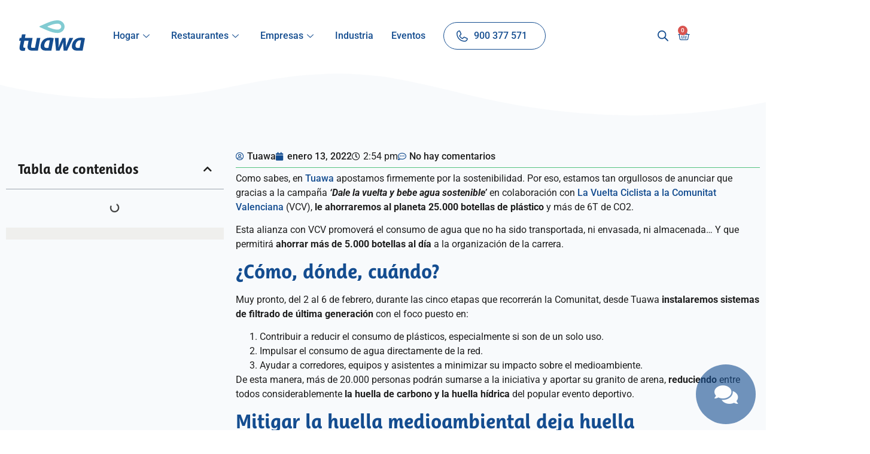

--- FILE ---
content_type: text/html; charset=UTF-8
request_url: https://tuawa.es/bebe-agua-sostenible-dale-la-vuelta/
body_size: 40415
content:
<!doctype html>
<html lang="es">

<head data-u="u">
	<script
  src="https://tuawa.es/wp-content/themes/hello-elementor-child/indigitall/sdk.min.js"
  onload="indigitall.init({
    appKey: '7505cfba-44f4-498f-8229-62d54440235f',
		urlDeviceApi: 'https://eu3.device-api.indigitall.com/v1',
    workerPath: 'https://tuawa.es/wp-content/themes/hello-elementor-child/indigitall/worker.min.js',
    requestLocation: false
  })"
  async>
</script>
	<meta charset="UTF-8">
	<meta name="viewport" content="width=device-width, initial-scale=1">
	<link rel="profile" href="https://gmpg.org/xfn/11">
	<!-- Start of Aunoa chat widget -->
	<script src="https://webchatbot.aunoa.ai/widget/widget.min.js?botid=1050-6119191a-edbb-11ef-ade8-42010a840011"></script>
	<!-- End of Aunoa chat widget -->
	<script type="text/javascript" data-cookieconsent="ignore">
	window.dataLayer = window.dataLayer || [];

	function gtag() {
		dataLayer.push(arguments);
	}

	gtag("consent", "default", {
		ad_personalization: "denied",
		ad_storage: "denied",
		ad_user_data: "denied",
		analytics_storage: "denied",
		functionality_storage: "denied",
		personalization_storage: "denied",
		security_storage: "granted",
		wait_for_update: 500,
	});
	gtag("set", "ads_data_redaction", true);
	</script>
<script type="text/javascript" data-cookieconsent="ignore">
		(function (w, d, s, l, i) {
		w[l] = w[l] || [];
		w[l].push({'gtm.start': new Date().getTime(), event: 'gtm.js'});
		var f = d.getElementsByTagName(s)[0], j = d.createElement(s), dl = l !== 'dataLayer' ? '&l=' + l : '';
		j.async = true;
		j.src = 'https://www.googletagmanager.com/gtm.js?id=' + i + dl;
		f.parentNode.insertBefore(j, f);
	})(
		window,
		document,
		'script',
		'dataLayer',
		'GTM-MZ7KMM2'
	);
</script>
<script type="text/javascript"
		id="Cookiebot"
		src="https://consent.cookiebot.com/uc.js"
		data-implementation="wp"
		data-cbid="671690ec-2bb9-4546-a251-856ed64d16b3"
							data-blockingmode="auto"
	></script>
<meta name='robots' content='index, follow, max-image-preview:large, max-snippet:-1, max-video-preview:-1' />

<!-- Google Tag Manager for WordPress by gtm4wp.com -->
<script data-cfasync="false" data-pagespeed-no-defer>
	var gtm4wp_datalayer_name = "dataLayer";
	var dataLayer = dataLayer || [];
	const gtm4wp_use_sku_instead = 1;
	const gtm4wp_currency = 'EUR';
	const gtm4wp_product_per_impression = 10;
	const gtm4wp_clear_ecommerce = false;
	const gtm4wp_datalayer_max_timeout = 2000;

	const gtm4wp_scrollerscript_debugmode         = false;
	const gtm4wp_scrollerscript_callbacktime      = 100;
	const gtm4wp_scrollerscript_readerlocation    = 150;
	const gtm4wp_scrollerscript_contentelementid  = "content";
	const gtm4wp_scrollerscript_scannertime       = 60;
</script>
<!-- End Google Tag Manager for WordPress by gtm4wp.com -->
	<!-- This site is optimized with the Yoast SEO plugin v26.0 - https://yoast.com/wordpress/plugins/seo/ -->
	<title>¡Dale la vuelta y bebe agua sostenible! - Tuawa</title>
	<meta name="description" content="&quot;Dale la vuelta y bebe agua sostenible&quot;, la campaña de Tuawa en colaboración con La Vuelta Ciclista a la Comunitat Valenciana." />
	<link rel="canonical" href="https://tuawa.es/bebe-agua-sostenible-dale-la-vuelta/" />
	<meta property="og:locale" content="es_ES" />
	<meta property="og:type" content="article" />
	<meta property="og:title" content="¡Dale la vuelta y bebe agua sostenible! - Tuawa" />
	<meta property="og:description" content="&quot;Dale la vuelta y bebe agua sostenible&quot;, la campaña de Tuawa en colaboración con La Vuelta Ciclista a la Comunitat Valenciana." />
	<meta property="og:url" content="https://tuawa.es/bebe-agua-sostenible-dale-la-vuelta/" />
	<meta property="og:site_name" content="Tuawa" />
	<meta property="article:publisher" content="https://www.facebook.com/tuawaES/" />
	<meta property="article:published_time" content="2022-01-13T14:54:50+00:00" />
	<meta name="author" content="Tuawa" />
	<meta name="twitter:card" content="summary_large_image" />
	<meta name="twitter:creator" content="@GlobalOmnium" />
	<meta name="twitter:site" content="@GlobalOmnium" />
	<meta name="twitter:label1" content="Escrito por" />
	<meta name="twitter:data1" content="Tuawa" />
	<meta name="twitter:label2" content="Tiempo de lectura" />
	<meta name="twitter:data2" content="3 minutos" />
	<script type="application/ld+json" class="yoast-schema-graph">{"@context":"https://schema.org","@graph":[{"@type":"Article","@id":"https://tuawa.es/bebe-agua-sostenible-dale-la-vuelta/#article","isPartOf":{"@id":"https://tuawa.es/bebe-agua-sostenible-dale-la-vuelta/"},"author":{"name":"Tuawa","@id":"https://tuawa.es/#/schema/person/3c101909d693cd98c2f3648b47448aad"},"headline":"¡Dale la vuelta y bebe agua sostenible!","datePublished":"2022-01-13T14:54:50+00:00","mainEntityOfPage":{"@id":"https://tuawa.es/bebe-agua-sostenible-dale-la-vuelta/"},"wordCount":604,"commentCount":0,"publisher":{"@id":"https://tuawa.es/#organization"},"image":{"@id":"https://tuawa.es/bebe-agua-sostenible-dale-la-vuelta/#primaryimage"},"thumbnailUrl":"","articleSection":["Uncategorized"],"inLanguage":"es","potentialAction":[{"@type":"CommentAction","name":"Comment","target":["https://tuawa.es/bebe-agua-sostenible-dale-la-vuelta/#respond"]}]},{"@type":"WebPage","@id":"https://tuawa.es/bebe-agua-sostenible-dale-la-vuelta/","url":"https://tuawa.es/bebe-agua-sostenible-dale-la-vuelta/","name":"¡Dale la vuelta y bebe agua sostenible! - Tuawa","isPartOf":{"@id":"https://tuawa.es/#website"},"primaryImageOfPage":{"@id":"https://tuawa.es/bebe-agua-sostenible-dale-la-vuelta/#primaryimage"},"image":{"@id":"https://tuawa.es/bebe-agua-sostenible-dale-la-vuelta/#primaryimage"},"thumbnailUrl":"","datePublished":"2022-01-13T14:54:50+00:00","description":"\"Dale la vuelta y bebe agua sostenible\", la campaña de Tuawa en colaboración con La Vuelta Ciclista a la Comunitat Valenciana.","breadcrumb":{"@id":"https://tuawa.es/bebe-agua-sostenible-dale-la-vuelta/#breadcrumb"},"inLanguage":"es","potentialAction":[{"@type":"ReadAction","target":["https://tuawa.es/bebe-agua-sostenible-dale-la-vuelta/"]}]},{"@type":"ImageObject","inLanguage":"es","@id":"https://tuawa.es/bebe-agua-sostenible-dale-la-vuelta/#primaryimage","url":"","contentUrl":""},{"@type":"BreadcrumbList","@id":"https://tuawa.es/bebe-agua-sostenible-dale-la-vuelta/#breadcrumb","itemListElement":[{"@type":"ListItem","position":1,"name":"Portada","item":"https://tuawa.es/"},{"@type":"ListItem","position":2,"name":"Blog","item":"https://tuawa.es/blog/"},{"@type":"ListItem","position":3,"name":"¡Dale la vuelta y bebe agua sostenible!"}]},{"@type":"WebSite","@id":"https://tuawa.es/#website","url":"https://tuawa.es/","name":"Tuawa","description":"","publisher":{"@id":"https://tuawa.es/#organization"},"potentialAction":[{"@type":"SearchAction","target":{"@type":"EntryPoint","urlTemplate":"https://tuawa.es/?s={search_term_string}"},"query-input":{"@type":"PropertyValueSpecification","valueRequired":true,"valueName":"search_term_string"}}],"inLanguage":"es"},{"@type":"Organization","@id":"https://tuawa.es/#organization","name":"Tuawa","url":"https://tuawa.es/","logo":{"@type":"ImageObject","inLanguage":"es","@id":"https://tuawa.es/#/schema/logo/image/","url":"https://tuawa.es/wp-content/uploads/2023/10/Logo-Tuawa.svg","contentUrl":"https://tuawa.es/wp-content/uploads/2023/10/Logo-Tuawa.svg","width":116,"height":54,"caption":"Tuawa"},"image":{"@id":"https://tuawa.es/#/schema/logo/image/"},"sameAs":["https://www.facebook.com/tuawaES/","https://x.com/GlobalOmnium","https://www.instagram.com/tuawa_es/?hl=es"]},{"@type":"Person","@id":"https://tuawa.es/#/schema/person/3c101909d693cd98c2f3648b47448aad","name":"Tuawa","image":{"@type":"ImageObject","inLanguage":"es","@id":"https://tuawa.es/#/schema/person/image/","url":"https://secure.gravatar.com/avatar/299019ab804c1efaaf8b85257cf8935995918ac9344cdebee523cba8d7390472?s=96&d=mm&r=g","contentUrl":"https://secure.gravatar.com/avatar/299019ab804c1efaaf8b85257cf8935995918ac9344cdebee523cba8d7390472?s=96&d=mm&r=g","caption":"Tuawa"},"sameAs":["https://tuawa.es"]}]}</script>
	<!-- / Yoast SEO plugin. -->


<script type='application/javascript'  id='pys-version-script'>console.log('PixelYourSite Free version 11.1.3');</script>
<link rel='dns-prefetch' href='//tuawa.es' />
<link rel="alternate" type="application/rss+xml" title="Tuawa &raquo; Feed" href="https://tuawa.es/feed/" />
<link rel="alternate" type="application/rss+xml" title="Tuawa &raquo; Feed de los comentarios" href="https://tuawa.es/comments/feed/" />
<link rel="alternate" type="application/rss+xml" title="Tuawa &raquo; Comentario ¡Dale la vuelta y bebe agua sostenible! del feed" href="https://tuawa.es/bebe-agua-sostenible-dale-la-vuelta/feed/" />
<link rel="alternate" title="oEmbed (JSON)" type="application/json+oembed" href="https://tuawa.es/wp-json/oembed/1.0/embed?url=https%3A%2F%2Ftuawa.es%2Fbebe-agua-sostenible-dale-la-vuelta%2F" />
<link rel="alternate" title="oEmbed (XML)" type="text/xml+oembed" href="https://tuawa.es/wp-json/oembed/1.0/embed?url=https%3A%2F%2Ftuawa.es%2Fbebe-agua-sostenible-dale-la-vuelta%2F&#038;format=xml" />
<style id='wp-img-auto-sizes-contain-inline-css'>
img:is([sizes=auto i],[sizes^="auto," i]){contain-intrinsic-size:3000px 1500px}
/*# sourceURL=wp-img-auto-sizes-contain-inline-css */
</style>
<link rel='stylesheet' id='formidable-css' href='https://tuawa.es/wp-content/plugins/formidable/css/formidableforms.css?ver=10281501' media='all' />
<link rel='stylesheet' id='woobt-blocks-css' href='https://tuawa.es/wp-content/plugins/woo-bought-together/assets/css/blocks.css?ver=7.6.9' media='all' />
<style id='wp-emoji-styles-inline-css'>

	img.wp-smiley, img.emoji {
		display: inline !important;
		border: none !important;
		box-shadow: none !important;
		height: 1em !important;
		width: 1em !important;
		margin: 0 0.07em !important;
		vertical-align: -0.1em !important;
		background: none !important;
		padding: 0 !important;
	}
/*# sourceURL=wp-emoji-styles-inline-css */
</style>
<link rel='stylesheet' id='wp-block-library-css' href='https://tuawa.es/wp-includes/css/dist/block-library/style.min.css?ver=6.9' media='all' />
<style id='wp-block-heading-inline-css'>
h1:where(.wp-block-heading).has-background,h2:where(.wp-block-heading).has-background,h3:where(.wp-block-heading).has-background,h4:where(.wp-block-heading).has-background,h5:where(.wp-block-heading).has-background,h6:where(.wp-block-heading).has-background{padding:1.25em 2.375em}h1.has-text-align-left[style*=writing-mode]:where([style*=vertical-lr]),h1.has-text-align-right[style*=writing-mode]:where([style*=vertical-rl]),h2.has-text-align-left[style*=writing-mode]:where([style*=vertical-lr]),h2.has-text-align-right[style*=writing-mode]:where([style*=vertical-rl]),h3.has-text-align-left[style*=writing-mode]:where([style*=vertical-lr]),h3.has-text-align-right[style*=writing-mode]:where([style*=vertical-rl]),h4.has-text-align-left[style*=writing-mode]:where([style*=vertical-lr]),h4.has-text-align-right[style*=writing-mode]:where([style*=vertical-rl]),h5.has-text-align-left[style*=writing-mode]:where([style*=vertical-lr]),h5.has-text-align-right[style*=writing-mode]:where([style*=vertical-rl]),h6.has-text-align-left[style*=writing-mode]:where([style*=vertical-lr]),h6.has-text-align-right[style*=writing-mode]:where([style*=vertical-rl]){rotate:180deg}
/*# sourceURL=https://tuawa.es/wp-includes/blocks/heading/style.min.css */
</style>
<style id='wp-block-image-inline-css'>
.wp-block-image>a,.wp-block-image>figure>a{display:inline-block}.wp-block-image img{box-sizing:border-box;height:auto;max-width:100%;vertical-align:bottom}@media not (prefers-reduced-motion){.wp-block-image img.hide{visibility:hidden}.wp-block-image img.show{animation:show-content-image .4s}}.wp-block-image[style*=border-radius] img,.wp-block-image[style*=border-radius]>a{border-radius:inherit}.wp-block-image.has-custom-border img{box-sizing:border-box}.wp-block-image.aligncenter{text-align:center}.wp-block-image.alignfull>a,.wp-block-image.alignwide>a{width:100%}.wp-block-image.alignfull img,.wp-block-image.alignwide img{height:auto;width:100%}.wp-block-image .aligncenter,.wp-block-image .alignleft,.wp-block-image .alignright,.wp-block-image.aligncenter,.wp-block-image.alignleft,.wp-block-image.alignright{display:table}.wp-block-image .aligncenter>figcaption,.wp-block-image .alignleft>figcaption,.wp-block-image .alignright>figcaption,.wp-block-image.aligncenter>figcaption,.wp-block-image.alignleft>figcaption,.wp-block-image.alignright>figcaption{caption-side:bottom;display:table-caption}.wp-block-image .alignleft{float:left;margin:.5em 1em .5em 0}.wp-block-image .alignright{float:right;margin:.5em 0 .5em 1em}.wp-block-image .aligncenter{margin-left:auto;margin-right:auto}.wp-block-image :where(figcaption){margin-bottom:1em;margin-top:.5em}.wp-block-image.is-style-circle-mask img{border-radius:9999px}@supports ((-webkit-mask-image:none) or (mask-image:none)) or (-webkit-mask-image:none){.wp-block-image.is-style-circle-mask img{border-radius:0;-webkit-mask-image:url('data:image/svg+xml;utf8,<svg viewBox="0 0 100 100" xmlns="http://www.w3.org/2000/svg"><circle cx="50" cy="50" r="50"/></svg>');mask-image:url('data:image/svg+xml;utf8,<svg viewBox="0 0 100 100" xmlns="http://www.w3.org/2000/svg"><circle cx="50" cy="50" r="50"/></svg>');mask-mode:alpha;-webkit-mask-position:center;mask-position:center;-webkit-mask-repeat:no-repeat;mask-repeat:no-repeat;-webkit-mask-size:contain;mask-size:contain}}:root :where(.wp-block-image.is-style-rounded img,.wp-block-image .is-style-rounded img){border-radius:9999px}.wp-block-image figure{margin:0}.wp-lightbox-container{display:flex;flex-direction:column;position:relative}.wp-lightbox-container img{cursor:zoom-in}.wp-lightbox-container img:hover+button{opacity:1}.wp-lightbox-container button{align-items:center;backdrop-filter:blur(16px) saturate(180%);background-color:#5a5a5a40;border:none;border-radius:4px;cursor:zoom-in;display:flex;height:20px;justify-content:center;opacity:0;padding:0;position:absolute;right:16px;text-align:center;top:16px;width:20px;z-index:100}@media not (prefers-reduced-motion){.wp-lightbox-container button{transition:opacity .2s ease}}.wp-lightbox-container button:focus-visible{outline:3px auto #5a5a5a40;outline:3px auto -webkit-focus-ring-color;outline-offset:3px}.wp-lightbox-container button:hover{cursor:pointer;opacity:1}.wp-lightbox-container button:focus{opacity:1}.wp-lightbox-container button:focus,.wp-lightbox-container button:hover,.wp-lightbox-container button:not(:hover):not(:active):not(.has-background){background-color:#5a5a5a40;border:none}.wp-lightbox-overlay{box-sizing:border-box;cursor:zoom-out;height:100vh;left:0;overflow:hidden;position:fixed;top:0;visibility:hidden;width:100%;z-index:100000}.wp-lightbox-overlay .close-button{align-items:center;cursor:pointer;display:flex;justify-content:center;min-height:40px;min-width:40px;padding:0;position:absolute;right:calc(env(safe-area-inset-right) + 16px);top:calc(env(safe-area-inset-top) + 16px);z-index:5000000}.wp-lightbox-overlay .close-button:focus,.wp-lightbox-overlay .close-button:hover,.wp-lightbox-overlay .close-button:not(:hover):not(:active):not(.has-background){background:none;border:none}.wp-lightbox-overlay .lightbox-image-container{height:var(--wp--lightbox-container-height);left:50%;overflow:hidden;position:absolute;top:50%;transform:translate(-50%,-50%);transform-origin:top left;width:var(--wp--lightbox-container-width);z-index:9999999999}.wp-lightbox-overlay .wp-block-image{align-items:center;box-sizing:border-box;display:flex;height:100%;justify-content:center;margin:0;position:relative;transform-origin:0 0;width:100%;z-index:3000000}.wp-lightbox-overlay .wp-block-image img{height:var(--wp--lightbox-image-height);min-height:var(--wp--lightbox-image-height);min-width:var(--wp--lightbox-image-width);width:var(--wp--lightbox-image-width)}.wp-lightbox-overlay .wp-block-image figcaption{display:none}.wp-lightbox-overlay button{background:none;border:none}.wp-lightbox-overlay .scrim{background-color:#fff;height:100%;opacity:.9;position:absolute;width:100%;z-index:2000000}.wp-lightbox-overlay.active{visibility:visible}@media not (prefers-reduced-motion){.wp-lightbox-overlay.active{animation:turn-on-visibility .25s both}.wp-lightbox-overlay.active img{animation:turn-on-visibility .35s both}.wp-lightbox-overlay.show-closing-animation:not(.active){animation:turn-off-visibility .35s both}.wp-lightbox-overlay.show-closing-animation:not(.active) img{animation:turn-off-visibility .25s both}.wp-lightbox-overlay.zoom.active{animation:none;opacity:1;visibility:visible}.wp-lightbox-overlay.zoom.active .lightbox-image-container{animation:lightbox-zoom-in .4s}.wp-lightbox-overlay.zoom.active .lightbox-image-container img{animation:none}.wp-lightbox-overlay.zoom.active .scrim{animation:turn-on-visibility .4s forwards}.wp-lightbox-overlay.zoom.show-closing-animation:not(.active){animation:none}.wp-lightbox-overlay.zoom.show-closing-animation:not(.active) .lightbox-image-container{animation:lightbox-zoom-out .4s}.wp-lightbox-overlay.zoom.show-closing-animation:not(.active) .lightbox-image-container img{animation:none}.wp-lightbox-overlay.zoom.show-closing-animation:not(.active) .scrim{animation:turn-off-visibility .4s forwards}}@keyframes show-content-image{0%{visibility:hidden}99%{visibility:hidden}to{visibility:visible}}@keyframes turn-on-visibility{0%{opacity:0}to{opacity:1}}@keyframes turn-off-visibility{0%{opacity:1;visibility:visible}99%{opacity:0;visibility:visible}to{opacity:0;visibility:hidden}}@keyframes lightbox-zoom-in{0%{transform:translate(calc((-100vw + var(--wp--lightbox-scrollbar-width))/2 + var(--wp--lightbox-initial-left-position)),calc(-50vh + var(--wp--lightbox-initial-top-position))) scale(var(--wp--lightbox-scale))}to{transform:translate(-50%,-50%) scale(1)}}@keyframes lightbox-zoom-out{0%{transform:translate(-50%,-50%) scale(1);visibility:visible}99%{visibility:visible}to{transform:translate(calc((-100vw + var(--wp--lightbox-scrollbar-width))/2 + var(--wp--lightbox-initial-left-position)),calc(-50vh + var(--wp--lightbox-initial-top-position))) scale(var(--wp--lightbox-scale));visibility:hidden}}
/*# sourceURL=https://tuawa.es/wp-includes/blocks/image/style.min.css */
</style>
<style id='wp-block-list-inline-css'>
ol,ul{box-sizing:border-box}:root :where(.wp-block-list.has-background){padding:1.25em 2.375em}
/*# sourceURL=https://tuawa.es/wp-includes/blocks/list/style.min.css */
</style>
<style id='wp-block-paragraph-inline-css'>
.is-small-text{font-size:.875em}.is-regular-text{font-size:1em}.is-large-text{font-size:2.25em}.is-larger-text{font-size:3em}.has-drop-cap:not(:focus):first-letter{float:left;font-size:8.4em;font-style:normal;font-weight:100;line-height:.68;margin:.05em .1em 0 0;text-transform:uppercase}body.rtl .has-drop-cap:not(:focus):first-letter{float:none;margin-left:.1em}p.has-drop-cap.has-background{overflow:hidden}:root :where(p.has-background){padding:1.25em 2.375em}:where(p.has-text-color:not(.has-link-color)) a{color:inherit}p.has-text-align-left[style*="writing-mode:vertical-lr"],p.has-text-align-right[style*="writing-mode:vertical-rl"]{rotate:180deg}
/*# sourceURL=https://tuawa.es/wp-includes/blocks/paragraph/style.min.css */
</style>
<link rel='stylesheet' id='wc-blocks-style-css' href='https://tuawa.es/wp-content/plugins/woocommerce/assets/client/blocks/wc-blocks.css?ver=wc-10.3.7' media='all' />
<style id='global-styles-inline-css'>
:root{--wp--preset--aspect-ratio--square: 1;--wp--preset--aspect-ratio--4-3: 4/3;--wp--preset--aspect-ratio--3-4: 3/4;--wp--preset--aspect-ratio--3-2: 3/2;--wp--preset--aspect-ratio--2-3: 2/3;--wp--preset--aspect-ratio--16-9: 16/9;--wp--preset--aspect-ratio--9-16: 9/16;--wp--preset--color--black: #000000;--wp--preset--color--cyan-bluish-gray: #abb8c3;--wp--preset--color--white: #ffffff;--wp--preset--color--pale-pink: #f78da7;--wp--preset--color--vivid-red: #cf2e2e;--wp--preset--color--luminous-vivid-orange: #ff6900;--wp--preset--color--luminous-vivid-amber: #fcb900;--wp--preset--color--light-green-cyan: #7bdcb5;--wp--preset--color--vivid-green-cyan: #00d084;--wp--preset--color--pale-cyan-blue: #8ed1fc;--wp--preset--color--vivid-cyan-blue: #0693e3;--wp--preset--color--vivid-purple: #9b51e0;--wp--preset--gradient--vivid-cyan-blue-to-vivid-purple: linear-gradient(135deg,rgb(6,147,227) 0%,rgb(155,81,224) 100%);--wp--preset--gradient--light-green-cyan-to-vivid-green-cyan: linear-gradient(135deg,rgb(122,220,180) 0%,rgb(0,208,130) 100%);--wp--preset--gradient--luminous-vivid-amber-to-luminous-vivid-orange: linear-gradient(135deg,rgb(252,185,0) 0%,rgb(255,105,0) 100%);--wp--preset--gradient--luminous-vivid-orange-to-vivid-red: linear-gradient(135deg,rgb(255,105,0) 0%,rgb(207,46,46) 100%);--wp--preset--gradient--very-light-gray-to-cyan-bluish-gray: linear-gradient(135deg,rgb(238,238,238) 0%,rgb(169,184,195) 100%);--wp--preset--gradient--cool-to-warm-spectrum: linear-gradient(135deg,rgb(74,234,220) 0%,rgb(151,120,209) 20%,rgb(207,42,186) 40%,rgb(238,44,130) 60%,rgb(251,105,98) 80%,rgb(254,248,76) 100%);--wp--preset--gradient--blush-light-purple: linear-gradient(135deg,rgb(255,206,236) 0%,rgb(152,150,240) 100%);--wp--preset--gradient--blush-bordeaux: linear-gradient(135deg,rgb(254,205,165) 0%,rgb(254,45,45) 50%,rgb(107,0,62) 100%);--wp--preset--gradient--luminous-dusk: linear-gradient(135deg,rgb(255,203,112) 0%,rgb(199,81,192) 50%,rgb(65,88,208) 100%);--wp--preset--gradient--pale-ocean: linear-gradient(135deg,rgb(255,245,203) 0%,rgb(182,227,212) 50%,rgb(51,167,181) 100%);--wp--preset--gradient--electric-grass: linear-gradient(135deg,rgb(202,248,128) 0%,rgb(113,206,126) 100%);--wp--preset--gradient--midnight: linear-gradient(135deg,rgb(2,3,129) 0%,rgb(40,116,252) 100%);--wp--preset--font-size--small: 13px;--wp--preset--font-size--medium: 20px;--wp--preset--font-size--large: 36px;--wp--preset--font-size--x-large: 42px;--wp--preset--spacing--20: 0.44rem;--wp--preset--spacing--30: 0.67rem;--wp--preset--spacing--40: 1rem;--wp--preset--spacing--50: 1.5rem;--wp--preset--spacing--60: 2.25rem;--wp--preset--spacing--70: 3.38rem;--wp--preset--spacing--80: 5.06rem;--wp--preset--shadow--natural: 6px 6px 9px rgba(0, 0, 0, 0.2);--wp--preset--shadow--deep: 12px 12px 50px rgba(0, 0, 0, 0.4);--wp--preset--shadow--sharp: 6px 6px 0px rgba(0, 0, 0, 0.2);--wp--preset--shadow--outlined: 6px 6px 0px -3px rgb(255, 255, 255), 6px 6px rgb(0, 0, 0);--wp--preset--shadow--crisp: 6px 6px 0px rgb(0, 0, 0);}:root { --wp--style--global--content-size: 800px;--wp--style--global--wide-size: 1200px; }:where(body) { margin: 0; }.wp-site-blocks > .alignleft { float: left; margin-right: 2em; }.wp-site-blocks > .alignright { float: right; margin-left: 2em; }.wp-site-blocks > .aligncenter { justify-content: center; margin-left: auto; margin-right: auto; }:where(.wp-site-blocks) > * { margin-block-start: 24px; margin-block-end: 0; }:where(.wp-site-blocks) > :first-child { margin-block-start: 0; }:where(.wp-site-blocks) > :last-child { margin-block-end: 0; }:root { --wp--style--block-gap: 24px; }:root :where(.is-layout-flow) > :first-child{margin-block-start: 0;}:root :where(.is-layout-flow) > :last-child{margin-block-end: 0;}:root :where(.is-layout-flow) > *{margin-block-start: 24px;margin-block-end: 0;}:root :where(.is-layout-constrained) > :first-child{margin-block-start: 0;}:root :where(.is-layout-constrained) > :last-child{margin-block-end: 0;}:root :where(.is-layout-constrained) > *{margin-block-start: 24px;margin-block-end: 0;}:root :where(.is-layout-flex){gap: 24px;}:root :where(.is-layout-grid){gap: 24px;}.is-layout-flow > .alignleft{float: left;margin-inline-start: 0;margin-inline-end: 2em;}.is-layout-flow > .alignright{float: right;margin-inline-start: 2em;margin-inline-end: 0;}.is-layout-flow > .aligncenter{margin-left: auto !important;margin-right: auto !important;}.is-layout-constrained > .alignleft{float: left;margin-inline-start: 0;margin-inline-end: 2em;}.is-layout-constrained > .alignright{float: right;margin-inline-start: 2em;margin-inline-end: 0;}.is-layout-constrained > .aligncenter{margin-left: auto !important;margin-right: auto !important;}.is-layout-constrained > :where(:not(.alignleft):not(.alignright):not(.alignfull)){max-width: var(--wp--style--global--content-size);margin-left: auto !important;margin-right: auto !important;}.is-layout-constrained > .alignwide{max-width: var(--wp--style--global--wide-size);}body .is-layout-flex{display: flex;}.is-layout-flex{flex-wrap: wrap;align-items: center;}.is-layout-flex > :is(*, div){margin: 0;}body .is-layout-grid{display: grid;}.is-layout-grid > :is(*, div){margin: 0;}body{padding-top: 0px;padding-right: 0px;padding-bottom: 0px;padding-left: 0px;}a:where(:not(.wp-element-button)){text-decoration: underline;}:root :where(.wp-element-button, .wp-block-button__link){background-color: #32373c;border-width: 0;color: #fff;font-family: inherit;font-size: inherit;font-style: inherit;font-weight: inherit;letter-spacing: inherit;line-height: inherit;padding-top: calc(0.667em + 2px);padding-right: calc(1.333em + 2px);padding-bottom: calc(0.667em + 2px);padding-left: calc(1.333em + 2px);text-decoration: none;text-transform: inherit;}.has-black-color{color: var(--wp--preset--color--black) !important;}.has-cyan-bluish-gray-color{color: var(--wp--preset--color--cyan-bluish-gray) !important;}.has-white-color{color: var(--wp--preset--color--white) !important;}.has-pale-pink-color{color: var(--wp--preset--color--pale-pink) !important;}.has-vivid-red-color{color: var(--wp--preset--color--vivid-red) !important;}.has-luminous-vivid-orange-color{color: var(--wp--preset--color--luminous-vivid-orange) !important;}.has-luminous-vivid-amber-color{color: var(--wp--preset--color--luminous-vivid-amber) !important;}.has-light-green-cyan-color{color: var(--wp--preset--color--light-green-cyan) !important;}.has-vivid-green-cyan-color{color: var(--wp--preset--color--vivid-green-cyan) !important;}.has-pale-cyan-blue-color{color: var(--wp--preset--color--pale-cyan-blue) !important;}.has-vivid-cyan-blue-color{color: var(--wp--preset--color--vivid-cyan-blue) !important;}.has-vivid-purple-color{color: var(--wp--preset--color--vivid-purple) !important;}.has-black-background-color{background-color: var(--wp--preset--color--black) !important;}.has-cyan-bluish-gray-background-color{background-color: var(--wp--preset--color--cyan-bluish-gray) !important;}.has-white-background-color{background-color: var(--wp--preset--color--white) !important;}.has-pale-pink-background-color{background-color: var(--wp--preset--color--pale-pink) !important;}.has-vivid-red-background-color{background-color: var(--wp--preset--color--vivid-red) !important;}.has-luminous-vivid-orange-background-color{background-color: var(--wp--preset--color--luminous-vivid-orange) !important;}.has-luminous-vivid-amber-background-color{background-color: var(--wp--preset--color--luminous-vivid-amber) !important;}.has-light-green-cyan-background-color{background-color: var(--wp--preset--color--light-green-cyan) !important;}.has-vivid-green-cyan-background-color{background-color: var(--wp--preset--color--vivid-green-cyan) !important;}.has-pale-cyan-blue-background-color{background-color: var(--wp--preset--color--pale-cyan-blue) !important;}.has-vivid-cyan-blue-background-color{background-color: var(--wp--preset--color--vivid-cyan-blue) !important;}.has-vivid-purple-background-color{background-color: var(--wp--preset--color--vivid-purple) !important;}.has-black-border-color{border-color: var(--wp--preset--color--black) !important;}.has-cyan-bluish-gray-border-color{border-color: var(--wp--preset--color--cyan-bluish-gray) !important;}.has-white-border-color{border-color: var(--wp--preset--color--white) !important;}.has-pale-pink-border-color{border-color: var(--wp--preset--color--pale-pink) !important;}.has-vivid-red-border-color{border-color: var(--wp--preset--color--vivid-red) !important;}.has-luminous-vivid-orange-border-color{border-color: var(--wp--preset--color--luminous-vivid-orange) !important;}.has-luminous-vivid-amber-border-color{border-color: var(--wp--preset--color--luminous-vivid-amber) !important;}.has-light-green-cyan-border-color{border-color: var(--wp--preset--color--light-green-cyan) !important;}.has-vivid-green-cyan-border-color{border-color: var(--wp--preset--color--vivid-green-cyan) !important;}.has-pale-cyan-blue-border-color{border-color: var(--wp--preset--color--pale-cyan-blue) !important;}.has-vivid-cyan-blue-border-color{border-color: var(--wp--preset--color--vivid-cyan-blue) !important;}.has-vivid-purple-border-color{border-color: var(--wp--preset--color--vivid-purple) !important;}.has-vivid-cyan-blue-to-vivid-purple-gradient-background{background: var(--wp--preset--gradient--vivid-cyan-blue-to-vivid-purple) !important;}.has-light-green-cyan-to-vivid-green-cyan-gradient-background{background: var(--wp--preset--gradient--light-green-cyan-to-vivid-green-cyan) !important;}.has-luminous-vivid-amber-to-luminous-vivid-orange-gradient-background{background: var(--wp--preset--gradient--luminous-vivid-amber-to-luminous-vivid-orange) !important;}.has-luminous-vivid-orange-to-vivid-red-gradient-background{background: var(--wp--preset--gradient--luminous-vivid-orange-to-vivid-red) !important;}.has-very-light-gray-to-cyan-bluish-gray-gradient-background{background: var(--wp--preset--gradient--very-light-gray-to-cyan-bluish-gray) !important;}.has-cool-to-warm-spectrum-gradient-background{background: var(--wp--preset--gradient--cool-to-warm-spectrum) !important;}.has-blush-light-purple-gradient-background{background: var(--wp--preset--gradient--blush-light-purple) !important;}.has-blush-bordeaux-gradient-background{background: var(--wp--preset--gradient--blush-bordeaux) !important;}.has-luminous-dusk-gradient-background{background: var(--wp--preset--gradient--luminous-dusk) !important;}.has-pale-ocean-gradient-background{background: var(--wp--preset--gradient--pale-ocean) !important;}.has-electric-grass-gradient-background{background: var(--wp--preset--gradient--electric-grass) !important;}.has-midnight-gradient-background{background: var(--wp--preset--gradient--midnight) !important;}.has-small-font-size{font-size: var(--wp--preset--font-size--small) !important;}.has-medium-font-size{font-size: var(--wp--preset--font-size--medium) !important;}.has-large-font-size{font-size: var(--wp--preset--font-size--large) !important;}.has-x-large-font-size{font-size: var(--wp--preset--font-size--x-large) !important;}
/*# sourceURL=global-styles-inline-css */
</style>

<link rel='stylesheet' id='wpa-css-css' href='https://tuawa.es/wp-content/plugins/honeypot/includes/css/wpa.css?ver=2.3.04' media='all' />
<link rel='stylesheet' id='woocommerce-layout-css' href='https://tuawa.es/wp-content/plugins/woocommerce/assets/css/woocommerce-layout.css?ver=10.3.7' media='all' />
<link rel='stylesheet' id='woocommerce-smallscreen-css' href='https://tuawa.es/wp-content/plugins/woocommerce/assets/css/woocommerce-smallscreen.css?ver=10.3.7' media='only screen and (max-width: 768px)' />
<link rel='stylesheet' id='woocommerce-general-css' href='https://tuawa.es/wp-content/plugins/woocommerce/assets/css/woocommerce.css?ver=10.3.7' media='all' />
<style id='woocommerce-inline-inline-css'>
.woocommerce form .form-row .required { visibility: visible; }
/*# sourceURL=woocommerce-inline-inline-css */
</style>
<link rel='stylesheet' id='wp_connectif-css' href='https://tuawa.es/wp-content/plugins/wp_connectif/public/css/wp_connectif-public.css?ver=1.6.0' media='all' />
<link rel='stylesheet' id='pretty-checkbox-css' href='https://tuawa.es/wp-content/plugins/bayna/assets/css/pretty-checkbox.min.css?ver=2.3.7' media='all' />
<style id='pretty-checkbox-inline-css'>

            .tipso_bubble{
                    background: rgba(25,25,25,0.9) !important;
                    color: #fff !important;

            }
             .tipso_arrow{border-color: rgba(25,25,25,0.9) transparent transparent !important;}
                .pretty.p-default input:checked~.state label:after,
                .pretty.p-default:not(.p-fill) input:checked~.state.p-primary-o label:after
                {
                                background: #5cb85c !important;
                }
                .pretty input:checked~.state.p-primary-o label:before, .pretty.p-toggle .state.p-primary-o label:before {
                    border-color: #5cb85c !important;
                }
/*# sourceURL=pretty-checkbox-inline-css */
</style>
<link rel='stylesheet' id='dfwc-public-css' href='https://tuawa.es/wp-content/plugins/bayna/assets/css/dfwc-public.css?ver=2.3.7' media='all' />
<link rel='stylesheet' id='slick-css' href='https://tuawa.es/wp-content/plugins/woo-bought-together/assets/slick/slick.css?ver=6.9' media='all' />
<link rel='stylesheet' id='woobt-frontend-css' href='https://tuawa.es/wp-content/plugins/woo-bought-together/assets/css/frontend.css?ver=7.6.9' media='all' />
<link rel='stylesheet' id='brands-styles-css' href='https://tuawa.es/wp-content/plugins/woocommerce/assets/css/brands.css?ver=10.3.7' media='all' />
<link rel='stylesheet' id='dgwt-wcas-style-css' href='https://tuawa.es/wp-content/plugins/ajax-search-for-woocommerce/assets/css/style.min.css?ver=1.31.0' media='all' />
<link rel='stylesheet' id='hello-elementor-css' href='https://tuawa.es/wp-content/themes/hello-elementor/assets/css/reset.css?ver=3.4.4' media='all' />
<link rel='stylesheet' id='hello-elementor-theme-style-css' href='https://tuawa.es/wp-content/themes/hello-elementor/assets/css/theme.css?ver=3.4.4' media='all' />
<link rel='stylesheet' id='chld_thm_cfg_child-css' href='https://tuawa.es/wp-content/themes/hello-elementor-child/style.css?ver=2.8.1.1697183522' media='all' />
<link rel='stylesheet' id='hello-elementor-header-footer-css' href='https://tuawa.es/wp-content/themes/hello-elementor/assets/css/header-footer.css?ver=3.4.4' media='all' />
<link rel='stylesheet' id='elementor-frontend-css' href='https://tuawa.es/wp-content/uploads/elementor/css/custom-frontend.min.css?ver=1766454781' media='all' />
<link rel='stylesheet' id='elementor-post-8-css' href='https://tuawa.es/wp-content/uploads/elementor/css/post-8.css?ver=1766454781' media='all' />
<link rel='stylesheet' id='widget-image-css' href='https://tuawa.es/wp-content/plugins/elementor/assets/css/widget-image.min.css?ver=3.32.5' media='all' />
<link rel='stylesheet' id='widget-nav-menu-css' href='https://tuawa.es/wp-content/uploads/elementor/css/custom-pro-widget-nav-menu.min.css?ver=1766454781' media='all' />
<link rel='stylesheet' id='widget-woocommerce-menu-cart-css' href='https://tuawa.es/wp-content/uploads/elementor/css/custom-pro-widget-woocommerce-menu-cart.min.css?ver=1766454781' media='all' />
<link rel='stylesheet' id='e-sticky-css' href='https://tuawa.es/wp-content/plugins/elementor-pro/assets/css/modules/sticky.min.css?ver=3.31.3' media='all' />
<link rel='stylesheet' id='widget-icon-list-css' href='https://tuawa.es/wp-content/uploads/elementor/css/custom-widget-icon-list.min.css?ver=1766454781' media='all' />
<link rel='stylesheet' id='widget-social-icons-css' href='https://tuawa.es/wp-content/plugins/elementor/assets/css/widget-social-icons.min.css?ver=3.32.5' media='all' />
<link rel='stylesheet' id='e-apple-webkit-css' href='https://tuawa.es/wp-content/uploads/elementor/css/custom-apple-webkit.min.css?ver=1766454781' media='all' />
<link rel='stylesheet' id='widget-heading-css' href='https://tuawa.es/wp-content/plugins/elementor/assets/css/widget-heading.min.css?ver=3.32.5' media='all' />
<link rel='stylesheet' id='widget-spacer-css' href='https://tuawa.es/wp-content/plugins/elementor/assets/css/widget-spacer.min.css?ver=3.32.5' media='all' />
<link rel='stylesheet' id='widget-table-of-contents-css' href='https://tuawa.es/wp-content/plugins/elementor-pro/assets/css/widget-table-of-contents.min.css?ver=3.31.3' media='all' />
<link rel='stylesheet' id='widget-progress-tracker-css' href='https://tuawa.es/wp-content/plugins/elementor-pro/assets/css/widget-progress-tracker.min.css?ver=3.31.3' media='all' />
<link rel='stylesheet' id='widget-post-info-css' href='https://tuawa.es/wp-content/plugins/elementor-pro/assets/css/widget-post-info.min.css?ver=3.31.3' media='all' />
<link rel='stylesheet' id='elementor-icons-shared-0-css' href='https://tuawa.es/wp-content/plugins/elementor/assets/lib/font-awesome/css/fontawesome.min.css?ver=5.15.3' media='all' />
<link rel='stylesheet' id='elementor-icons-fa-regular-css' href='https://tuawa.es/wp-content/plugins/elementor/assets/lib/font-awesome/css/regular.min.css?ver=5.15.3' media='all' />
<link rel='stylesheet' id='elementor-icons-fa-solid-css' href='https://tuawa.es/wp-content/plugins/elementor/assets/lib/font-awesome/css/solid.min.css?ver=5.15.3' media='all' />
<link rel='stylesheet' id='widget-divider-css' href='https://tuawa.es/wp-content/plugins/elementor/assets/css/widget-divider.min.css?ver=3.32.5' media='all' />
<link rel='stylesheet' id='widget-post-navigation-css' href='https://tuawa.es/wp-content/plugins/elementor-pro/assets/css/widget-post-navigation.min.css?ver=3.31.3' media='all' />
<link rel='stylesheet' id='e-shapes-css' href='https://tuawa.es/wp-content/plugins/elementor/assets/css/conditionals/shapes.min.css?ver=3.32.5' media='all' />
<link rel='stylesheet' id='e-animation-fadeIn-css' href='https://tuawa.es/wp-content/plugins/elementor/assets/lib/animations/styles/fadeIn.min.css?ver=3.32.5' media='all' />
<link rel='stylesheet' id='e-popup-css' href='https://tuawa.es/wp-content/plugins/elementor-pro/assets/css/conditionals/popup.min.css?ver=3.31.3' media='all' />
<link rel='stylesheet' id='elementor-icons-css' href='https://tuawa.es/wp-content/plugins/elementor/assets/lib/eicons/css/elementor-icons.min.css?ver=5.44.0' media='all' />
<link rel='stylesheet' id='elementor-post-223163-css' href='https://tuawa.es/wp-content/uploads/elementor/css/post-223163.css?ver=1766454782' media='all' />
<link rel='stylesheet' id='elementor-post-404-css' href='https://tuawa.es/wp-content/uploads/elementor/css/post-404.css?ver=1766454782' media='all' />
<link rel='stylesheet' id='elementor-post-958-css' href='https://tuawa.es/wp-content/uploads/elementor/css/post-958.css?ver=1766454800' media='all' />
<link rel='stylesheet' id='elementor-post-13836-css' href='https://tuawa.es/wp-content/uploads/elementor/css/post-13836.css?ver=1766454800' media='all' />
<link rel='stylesheet' id='ekit-widget-styles-css' href='https://tuawa.es/wp-content/plugins/elementskit-lite/widgets/init/assets/css/widget-styles.css?ver=3.7.4' media='all' />
<link rel='stylesheet' id='ekit-responsive-css' href='https://tuawa.es/wp-content/plugins/elementskit-lite/widgets/init/assets/css/responsive.css?ver=3.7.4' media='all' />
<link rel='stylesheet' id='bdt-uikit-css' href='https://tuawa.es/wp-content/plugins/bdthemes-element-pack-lite/assets/css/bdt-uikit.css?ver=3.21.7' media='all' />
<link rel='stylesheet' id='ep-helper-css' href='https://tuawa.es/wp-content/plugins/bdthemes-element-pack-lite/assets/css/ep-helper.css?ver=8.3.0' media='all' />
<link rel='stylesheet' id='elementor-gf-local-roboto-css' href='https://tuawa.es/wp-content/uploads/elementor/google-fonts/css/roboto.css?ver=1743750868' media='all' />
<link rel='stylesheet' id='elementor-icons-ekiticons-css' href='https://tuawa.es/wp-content/plugins/elementskit-lite/modules/elementskit-icon-pack/assets/css/ekiticons.css?ver=3.7.4' media='all' />
<link rel='stylesheet' id='elementor-icons-fa-brands-css' href='https://tuawa.es/wp-content/plugins/elementor/assets/lib/font-awesome/css/brands.min.css?ver=5.15.3' media='all' />
<script id="jquery-core-js-extra">
var pysFacebookRest = {"restApiUrl":"https://tuawa.es/wp-json/pys-facebook/v1/event","debug":""};
//# sourceURL=jquery-core-js-extra
</script>
<script src="https://tuawa.es/wp-includes/js/jquery/jquery.min.js?ver=3.7.1" id="jquery-core-js"></script>
<script src="https://tuawa.es/wp-includes/js/jquery/jquery-migrate.min.js?ver=3.4.1" id="jquery-migrate-js"></script>
<script id="yaymail-notice-js-extra">
var yaymail_notice = {"admin_ajax":"https://tuawa.es/wp-admin/admin-ajax.php","nonce":"e15e51e039"};
//# sourceURL=yaymail-notice-js-extra
</script>
<script src="https://tuawa.es/wp-content/plugins/yaymail/assets/scripts/notice.js?ver=4.2.0" id="yaymail-notice-js"></script>
<script src="https://tuawa.es/wp-content/plugins/woocommerce/assets/js/jquery-blockui/jquery.blockUI.min.js?ver=2.7.0-wc.10.3.7" id="wc-jquery-blockui-js" defer data-wp-strategy="defer"></script>
<script src="https://tuawa.es/wp-content/plugins/woocommerce/assets/js/js-cookie/js.cookie.min.js?ver=2.1.4-wc.10.3.7" id="wc-js-cookie-js" defer data-wp-strategy="defer"></script>
<script id="woocommerce-js-extra">
var woocommerce_params = {"ajax_url":"/wp-admin/admin-ajax.php","wc_ajax_url":"/?wc-ajax=%%endpoint%%","i18n_password_show":"Mostrar contrase\u00f1a","i18n_password_hide":"Ocultar contrase\u00f1a"};
//# sourceURL=woocommerce-js-extra
</script>
<script src="https://tuawa.es/wp-content/plugins/woocommerce/assets/js/frontend/woocommerce.min.js?ver=10.3.7" id="woocommerce-js" defer data-wp-strategy="defer"></script>
<script id="wp_connectif-js-extra">
var pluginsUrl = ["https://tuawa.es/wp-content/plugins"];
//# sourceURL=wp_connectif-js-extra
</script>
<script src="https://tuawa.es/wp-content/plugins/wp_connectif/public/js/wp_connectif-public.js?ver=1.6.0" id="wp_connectif-js"></script>
<script src="https://tuawa.es/wp-content/plugins/duracelltomi-google-tag-manager/dist/js/analytics-talk-content-tracking.js?ver=1.22.1" id="gtm4wp-scroll-tracking-js"></script>
<script src="https://tuawa.es/wp-content/plugins/pixelyoursite/dist/scripts/jquery.bind-first-0.2.3.min.js?ver=6.9" id="jquery-bind-first-js"></script>
<script data-cookieconsent="true" src="https://tuawa.es/wp-content/plugins/pixelyoursite/dist/scripts/js.cookie-2.1.3.min.js?ver=2.1.3" id="js-cookie-pys-js"></script>
<script src="https://tuawa.es/wp-content/plugins/pixelyoursite/dist/scripts/tld.min.js?ver=2.3.1" id="js-tld-js"></script>
<script id="pys-js-extra">
var pysOptions = {"staticEvents":{"facebook":{"init_event":[{"delay":0,"type":"static","ajaxFire":false,"name":"PageView","pixelIds":["1490510121310730"],"eventID":"a47765f9-0aeb-455c-a3ee-0c9cc6d9f377","params":{"post_category":"Uncategorized","page_title":"\u00a1Dale la vuelta y bebe agua sostenible!","post_type":"post","post_id":3943,"plugin":"PixelYourSite","user_role":"guest","event_url":"tuawa.es/bebe-agua-sostenible-dale-la-vuelta/"},"e_id":"init_event","ids":[],"hasTimeWindow":false,"timeWindow":0,"woo_order":"","edd_order":""}]}},"dynamicEvents":{"automatic_event_form":{"facebook":{"delay":0,"type":"dyn","name":"Form","pixelIds":["1490510121310730"],"eventID":"fbe50764-e498-496d-8015-312f17f11580","params":{"page_title":"\u00a1Dale la vuelta y bebe agua sostenible!","post_type":"post","post_id":3943,"plugin":"PixelYourSite","user_role":"guest","event_url":"tuawa.es/bebe-agua-sostenible-dale-la-vuelta/"},"e_id":"automatic_event_form","ids":[],"hasTimeWindow":false,"timeWindow":0,"woo_order":"","edd_order":""}},"automatic_event_download":{"facebook":{"delay":0,"type":"dyn","name":"Download","extensions":["","doc","exe","js","pdf","ppt","tgz","zip","xls"],"pixelIds":["1490510121310730"],"eventID":"d42eeb1a-3474-4ccc-b4bd-3ec45b799471","params":{"page_title":"\u00a1Dale la vuelta y bebe agua sostenible!","post_type":"post","post_id":3943,"plugin":"PixelYourSite","user_role":"guest","event_url":"tuawa.es/bebe-agua-sostenible-dale-la-vuelta/"},"e_id":"automatic_event_download","ids":[],"hasTimeWindow":false,"timeWindow":0,"woo_order":"","edd_order":""}},"automatic_event_comment":{"facebook":{"delay":0,"type":"dyn","name":"Comment","pixelIds":["1490510121310730"],"eventID":"9c601436-af9a-4c34-a0fc-2f388e3134c5","params":{"page_title":"\u00a1Dale la vuelta y bebe agua sostenible!","post_type":"post","post_id":3943,"plugin":"PixelYourSite","user_role":"guest","event_url":"tuawa.es/bebe-agua-sostenible-dale-la-vuelta/"},"e_id":"automatic_event_comment","ids":[],"hasTimeWindow":false,"timeWindow":0,"woo_order":"","edd_order":""}},"automatic_event_scroll":{"facebook":{"delay":0,"type":"dyn","name":"PageScroll","scroll_percent":30,"pixelIds":["1490510121310730"],"eventID":"cd751436-28eb-4352-9ac2-0f3c663e2c06","params":{"page_title":"\u00a1Dale la vuelta y bebe agua sostenible!","post_type":"post","post_id":3943,"plugin":"PixelYourSite","user_role":"guest","event_url":"tuawa.es/bebe-agua-sostenible-dale-la-vuelta/"},"e_id":"automatic_event_scroll","ids":[],"hasTimeWindow":false,"timeWindow":0,"woo_order":"","edd_order":""}},"automatic_event_time_on_page":{"facebook":{"delay":0,"type":"dyn","name":"TimeOnPage","time_on_page":30,"pixelIds":["1490510121310730"],"eventID":"036009aa-a029-4dec-91d8-d05c158bd9d0","params":{"page_title":"\u00a1Dale la vuelta y bebe agua sostenible!","post_type":"post","post_id":3943,"plugin":"PixelYourSite","user_role":"guest","event_url":"tuawa.es/bebe-agua-sostenible-dale-la-vuelta/"},"e_id":"automatic_event_time_on_page","ids":[],"hasTimeWindow":false,"timeWindow":0,"woo_order":"","edd_order":""}}},"triggerEvents":[],"triggerEventTypes":[],"facebook":{"pixelIds":["1490510121310730"],"advancedMatching":{"external_id":"fbdbebeabaadcebccdc"},"advancedMatchingEnabled":true,"removeMetadata":false,"wooVariableAsSimple":false,"serverApiEnabled":true,"wooCRSendFromServer":false,"send_external_id":null,"enabled_medical":false,"do_not_track_medical_param":["event_url","post_title","page_title","landing_page","content_name","categories","category_name","tags"],"meta_ldu":false},"debug":"","siteUrl":"https://tuawa.es","ajaxUrl":"https://tuawa.es/wp-admin/admin-ajax.php","ajax_event":"8269ed8c0f","enable_remove_download_url_param":"1","cookie_duration":"7","last_visit_duration":"60","enable_success_send_form":"","ajaxForServerEvent":"1","ajaxForServerStaticEvent":"1","useSendBeacon":"1","send_external_id":"1","external_id_expire":"180","track_cookie_for_subdomains":"1","google_consent_mode":"1","gdpr":{"ajax_enabled":false,"all_disabled_by_api":false,"facebook_disabled_by_api":false,"analytics_disabled_by_api":false,"google_ads_disabled_by_api":false,"pinterest_disabled_by_api":false,"bing_disabled_by_api":false,"externalID_disabled_by_api":false,"facebook_prior_consent_enabled":true,"analytics_prior_consent_enabled":true,"google_ads_prior_consent_enabled":null,"pinterest_prior_consent_enabled":true,"bing_prior_consent_enabled":true,"cookiebot_integration_enabled":false,"cookiebot_facebook_consent_category":"marketing","cookiebot_analytics_consent_category":"statistics","cookiebot_tiktok_consent_category":"marketing","cookiebot_google_ads_consent_category":"marketing","cookiebot_pinterest_consent_category":"marketing","cookiebot_bing_consent_category":"marketing","consent_magic_integration_enabled":false,"real_cookie_banner_integration_enabled":false,"cookie_notice_integration_enabled":false,"cookie_law_info_integration_enabled":false,"analytics_storage":{"enabled":true,"value":"granted","filter":false},"ad_storage":{"enabled":true,"value":"granted","filter":false},"ad_user_data":{"enabled":true,"value":"granted","filter":false},"ad_personalization":{"enabled":true,"value":"granted","filter":false}},"cookie":{"disabled_all_cookie":false,"disabled_start_session_cookie":false,"disabled_advanced_form_data_cookie":false,"disabled_landing_page_cookie":false,"disabled_first_visit_cookie":false,"disabled_trafficsource_cookie":false,"disabled_utmTerms_cookie":false,"disabled_utmId_cookie":false},"tracking_analytics":{"TrafficSource":"direct","TrafficLanding":"undefined","TrafficUtms":[],"TrafficUtmsId":[]},"GATags":{"ga_datalayer_type":"default","ga_datalayer_name":"dataLayerPYS"},"woo":{"enabled":true,"enabled_save_data_to_orders":true,"addToCartOnButtonEnabled":true,"addToCartOnButtonValueEnabled":true,"addToCartOnButtonValueOption":"price","singleProductId":null,"removeFromCartSelector":"form.woocommerce-cart-form .remove","addToCartCatchMethod":"add_cart_hook","is_order_received_page":false,"containOrderId":false},"edd":{"enabled":false},"cache_bypass":"1768594538"};
//# sourceURL=pys-js-extra
</script>
<script src="https://tuawa.es/wp-content/plugins/pixelyoursite/dist/scripts/public.js?ver=11.1.3" id="pys-js"></script>
<link rel="https://api.w.org/" href="https://tuawa.es/wp-json/" /><link rel="alternate" title="JSON" type="application/json" href="https://tuawa.es/wp-json/wp/v2/posts/3943" /><link rel="EditURI" type="application/rsd+xml" title="RSD" href="https://tuawa.es/xmlrpc.php?rsd" />
<meta name="generator" content="WordPress 6.9" />
<meta name="generator" content="WooCommerce 10.3.7" />
<link rel='shortlink' href='https://tuawa.es/?p=3943' />
<script src="https://cdn-eu.pagesense.io/js/subdiagonal/99dd49a41d4a4f26b7770d6087af4db8.js"></script><meta name="ti-site-data" content="[base64]" /><script type="text/javascript" async>
	var _cnid = "cbe4aa1e-c029-477f-a284-2ba9e93ef42c";

	(function(w, r, a, cn, s) {

		w['ConnectifObject'] = r;
		w[r] = w[r] || function() {
			(w[r].q = w[r].q || []).push(arguments)
		};
		cn = document.createElement('script');
		cn.type = 'text/javascript';
		cn.async = true;
		cn.src = a;
		cn.id = '__cn_client_script_' + _cnid;
		s = document.getElementsByTagName('script')[0];
		s.parentNode.insertBefore(cn, s);

	})(window, 'cn', 'https://cdn.connectif.cloud/eu7/client-script/cbe4aa1e-c029-477f-a284-2ba9e93ef42c');
</script><script>document.documentElement.className += " js";</script>

<!-- Google Tag Manager for WordPress by gtm4wp.com -->
<!-- GTM Container placement set to automatic -->
<script data-cfasync="false" data-pagespeed-no-defer>
	var dataLayer_content = {"pagePostType":"post","pagePostType2":"single-post","pageCategory":["uncategorized"],"pagePostAuthor":"Tuawa","customerTotalOrders":0,"customerTotalOrderValue":0,"customerFirstName":"","customerLastName":"","customerBillingFirstName":"","customerBillingLastName":"","customerBillingCompany":"","customerBillingAddress1":"","customerBillingAddress2":"","customerBillingCity":"","customerBillingState":"","customerBillingPostcode":"","customerBillingCountry":"","customerBillingEmail":"","customerBillingEmailHash":"","customerBillingPhone":"","customerShippingFirstName":"","customerShippingLastName":"","customerShippingCompany":"","customerShippingAddress1":"","customerShippingAddress2":"","customerShippingCity":"","customerShippingState":"","customerShippingPostcode":"","customerShippingCountry":"","cartContent":{"totals":{"applied_coupons":[],"discount_total":0,"subtotal":0,"total":0},"items":[]}};
	dataLayer.push( dataLayer_content );
</script>
<script data-cfasync="false" data-pagespeed-no-defer>
(function(w,d,s,l,i){w[l]=w[l]||[];w[l].push({'gtm.start':
new Date().getTime(),event:'gtm.js'});var f=d.getElementsByTagName(s)[0],
j=d.createElement(s),dl=l!='dataLayer'?'&l='+l:'';j.async=true;j.src=
'//www.googletagmanager.com/gtm.js?id='+i+dl;f.parentNode.insertBefore(j,f);
})(window,document,'script','dataLayer','GTM-MZ7KMM2');
</script>
<!-- End Google Tag Manager for WordPress by gtm4wp.com --><!-- Added by WooCommerce Redsys Gateway v.26.2.3 - https://plugins.joseconti.com/product/plugin-woocommerce-redsys-gateway/ --><meta name="generator" content=" WooCommerce Redsys Gateway v.26.2.3"><!-- This site is powered by WooCommerce Redsys Gateway v.26.2.3 - https://plugins.joseconti.com/product/plugin-woocommerce-redsys-gateway/ -->		<style>
			.dgwt-wcas-ico-magnifier,.dgwt-wcas-ico-magnifier-handler{max-width:20px}.dgwt-wcas-search-wrapp{max-width:600px}.dgwt-wcas-search-wrapp .dgwt-wcas-sf-wrapp input[type=search].dgwt-wcas-search-input,.dgwt-wcas-search-wrapp .dgwt-wcas-sf-wrapp input[type=search].dgwt-wcas-search-input:hover,.dgwt-wcas-search-wrapp .dgwt-wcas-sf-wrapp input[type=search].dgwt-wcas-search-input:focus{background-color:#fff;color:#144d90;border-color:#144d90}.dgwt-wcas-sf-wrapp input[type=search].dgwt-wcas-search-input::placeholder{color:#144d90;opacity:.3}.dgwt-wcas-sf-wrapp input[type=search].dgwt-wcas-search-input::-webkit-input-placeholder{color:#144d90;opacity:.3}.dgwt-wcas-sf-wrapp input[type=search].dgwt-wcas-search-input:-moz-placeholder{color:#144d90;opacity:.3}.dgwt-wcas-sf-wrapp input[type=search].dgwt-wcas-search-input::-moz-placeholder{color:#144d90;opacity:.3}.dgwt-wcas-sf-wrapp input[type=search].dgwt-wcas-search-input:-ms-input-placeholder{color:#144d90}.dgwt-wcas-no-submit.dgwt-wcas-search-wrapp .dgwt-wcas-ico-magnifier path,.dgwt-wcas-search-wrapp .dgwt-wcas-close path{fill:#144d90}.dgwt-wcas-loader-circular-path{stroke:#144d90}.dgwt-wcas-preloader{opacity:.6}.dgwt-wcas-search-wrapp .dgwt-wcas-sf-wrapp .dgwt-wcas-search-submit::before{}.dgwt-wcas-search-wrapp .dgwt-wcas-sf-wrapp .dgwt-wcas-search-submit:hover::before,.dgwt-wcas-search-wrapp .dgwt-wcas-sf-wrapp .dgwt-wcas-search-submit:focus::before{}.dgwt-wcas-search-wrapp .dgwt-wcas-sf-wrapp .dgwt-wcas-search-submit,.dgwt-wcas-om-bar .dgwt-wcas-om-return{color:#144d90}.dgwt-wcas-search-wrapp .dgwt-wcas-ico-magnifier,.dgwt-wcas-search-wrapp .dgwt-wcas-sf-wrapp .dgwt-wcas-search-submit svg path,.dgwt-wcas-om-bar .dgwt-wcas-om-return svg path{fill:#144d90}.dgwt-wcas-search-icon{color:#144d90}.dgwt-wcas-search-icon path{fill:#144d90}		</style>
			<noscript><style>.woocommerce-product-gallery{ opacity: 1 !important; }</style></noscript>
	<meta name="generator" content="Elementor 3.32.5; settings: css_print_method-external, google_font-enabled, font_display-swap">
<meta name="google-site-verification" content="w7dD_lO6XHUxs0Mxnx6BQrW7KTe-WBYKAAGA2OLopoM" />

<meta name="google-site-verification" content="w7dD_lO6XHUxs0Mxnx6BQrW7KTe-WBYKAAGA2OLopoM" />
			<style>
				.e-con.e-parent:nth-of-type(n+4):not(.e-lazyloaded):not(.e-no-lazyload),
				.e-con.e-parent:nth-of-type(n+4):not(.e-lazyloaded):not(.e-no-lazyload) * {
					background-image: none !important;
				}
				@media screen and (max-height: 1024px) {
					.e-con.e-parent:nth-of-type(n+3):not(.e-lazyloaded):not(.e-no-lazyload),
					.e-con.e-parent:nth-of-type(n+3):not(.e-lazyloaded):not(.e-no-lazyload) * {
						background-image: none !important;
					}
				}
				@media screen and (max-height: 640px) {
					.e-con.e-parent:nth-of-type(n+2):not(.e-lazyloaded):not(.e-no-lazyload),
					.e-con.e-parent:nth-of-type(n+2):not(.e-lazyloaded):not(.e-no-lazyload) * {
						background-image: none !important;
					}
				}
			</style>
			<style class="wpcode-css-snippet">.wc_payment_methods * { font-family: Roboto, sans-serif; }

.wc_payment_methods > .wc_payment_method.payment_method_sequra .sequra-payment-method > label { color: #144D90 !important; }
.wc_payment_methods > .wc_payment_method.payment_method_stripe > label,
.elementor-widget-woocommerce-checkout-page .woocommerce .wc_payment_method label { color: #144D90 !important; }


.form-row.woocommerce-SavedPaymentMethods-saveNew.woocommerce-validated > input { margin-right: 0 !important; }
.form-row.woocommerce-SavedPaymentMethods-saveNew.woocommerce-validated > label { font-size: 90%; margin-left: 0; }</style><link rel="icon" href="https://tuawa.es/wp-content/uploads/2023/12/cropped-Screenshot_1_prev_ui-1-32x32.png" sizes="32x32" />
<link rel="icon" href="https://tuawa.es/wp-content/uploads/2023/12/cropped-Screenshot_1_prev_ui-1-192x192.png" sizes="192x192" />
<link rel="apple-touch-icon" href="https://tuawa.es/wp-content/uploads/2023/12/cropped-Screenshot_1_prev_ui-1-180x180.png" />
<meta name="msapplication-TileImage" content="https://tuawa.es/wp-content/uploads/2023/12/cropped-Screenshot_1_prev_ui-1-270x270.png" />
		<style id="wp-custom-css">
			.woocommerce table.shop_attributes td p {
    padding: 10px;
}

.woocommerce table.shop_attributes th {
    width: 150px;
    font-weight: 700;
    padding: 8px;
    border-top: 0px;
    margin: 0;
    line-height: 0p;
}

.woocommerce table.shop_attributes td {
    font-style: italic;
    padding: 0;
    border-top: 0;
    margin: 0;
    line-height: 1.5;
}

.woocommerce table.shop_attributes {
    border: 0;
    border-top: 0px;
    margin-bottom: 1.618em;
    width: 100%;
}

table td, table th {
    padding: 15px;
    line-height: 1.5;
    vertical-align: top;
    border: 0px;
}

		</style>
			

<link rel='stylesheet' id='wc-stripe-blocks-checkout-style-css' href='https://tuawa.es/wp-content/plugins/woocommerce-gateway-stripe/build/upe-blocks.css?ver=cd8a631b1218abad291e' media='all' />
<link rel='stylesheet' id='elementor-post-223140-css' href='https://tuawa.es/wp-content/uploads/elementor/css/post-223140.css?ver=1766454783' media='all' />
<link rel='stylesheet' id='elementor-post-223182-css' href='https://tuawa.es/wp-content/uploads/elementor/css/post-223182.css?ver=1766454783' media='all' />
<link rel='stylesheet' id='elementor-post-223383-css' href='https://tuawa.es/wp-content/uploads/elementor/css/post-223383.css?ver=1766454783' media='all' />
</head>
<body data-rsssl=1 class="wp-singular post-template-default single single-post postid-3943 single-format-standard wp-custom-logo wp-embed-responsive wp-theme-hello-elementor wp-child-theme-hello-elementor-child theme-hello-elementor woocommerce-no-js hello-elementor-default elementor-default elementor-kit-8 elementor-page-958">


<!-- GTM Container placement set to automatic -->
<!-- Google Tag Manager (noscript) -->
				<noscript><iframe src="https://www.googletagmanager.com/ns.html?id=GTM-MZ7KMM2" height="0" width="0" style="display:none;visibility:hidden" aria-hidden="true"></iframe></noscript>
<!-- End Google Tag Manager (noscript) -->
<a class="skip-link screen-reader-text" href="#content">Ir al contenido</a>

		<header data-elementor-type="header" data-elementor-id="223163" class="elementor elementor-223163 elementor-location-header" data-elementor-post-type="elementor_library">
			<div class="elementor-element elementor-element-49818b8b custom-megamenu-header e-flex e-con-boxed e-con e-parent" data-id="49818b8b" data-element_type="container" data-settings="{&quot;background_background&quot;:&quot;classic&quot;,&quot;sticky&quot;:&quot;top&quot;,&quot;sticky_on&quot;:[&quot;desktop&quot;,&quot;tablet&quot;,&quot;mobile&quot;],&quot;sticky_offset&quot;:0,&quot;sticky_effects_offset&quot;:0,&quot;sticky_anchor_link_offset&quot;:0}">
					<div class="e-con-inner">
		<div class="elementor-element elementor-element-bbf1fdb e-con-full e-flex e-con e-child" data-id="bbf1fdb" data-element_type="container">
				<div class="elementor-element elementor-element-33e46bb elementor-widget elementor-widget-theme-site-logo elementor-widget-image" data-id="33e46bb" data-element_type="widget" data-widget_type="theme-site-logo.default">
				<div class="elementor-widget-container">
											<a href="https://tuawa.es">
			<img width="150" height="150" src="https://tuawa.es/wp-content/uploads/2023/10/Logo-Tuawa.svg" class="attachment-thumbnail size-thumbnail wp-image-198" alt="" srcset="https://tuawa.es/wp-content/uploads//2023/10/Logo-Tuawa.svg 150w, https://tuawa.es/wp-content/uploads//2023/10/Logo-Tuawa.svg 300w, https://tuawa.es/wp-content/uploads//2023/10/Logo-Tuawa.svg 1024w" sizes="(max-width: 150px) 100vw, 150px" />				</a>
											</div>
				</div>
				</div>
		<div class="elementor-element elementor-element-18815267 e-con-full e-flex e-con e-child" data-id="18815267" data-element_type="container">
				<div class="elementor-element elementor-element-14e8f9f elementor-hidden-tablet elementor-hidden-mobile elementor-widget elementor-widget-ekit-nav-menu" data-id="14e8f9f" data-element_type="widget" data-widget_type="ekit-nav-menu.default">
				<div class="elementor-widget-container">
							<nav class="ekit-wid-con ekit_menu_responsive_tablet" 
			data-hamburger-icon="" 
			data-hamburger-icon-type="icon" 
			data-responsive-breakpoint="1024">
			            <button class="elementskit-menu-hamburger elementskit-menu-toggler"  type="button" aria-label="hamburger-icon">
                                    <span class="elementskit-menu-hamburger-icon"></span><span class="elementskit-menu-hamburger-icon"></span><span class="elementskit-menu-hamburger-icon"></span>
                            </button>
            <div id="ekit-megamenu-menu-principal-2025" class="elementskit-menu-container elementskit-menu-offcanvas-elements elementskit-navbar-nav-default ekit-nav-menu-one-page-no ekit-nav-dropdown-hover"><ul id="menu-menu-principal-2025" class="elementskit-navbar-nav elementskit-menu-po-left submenu-click-on-icon"><li id="menu-item-223123" class="menu-item menu-item-type-taxonomy menu-item-object-product_cat menu-item-223123 nav-item elementskit-dropdown-has top_position elementskit-dropdown-menu-full_width elementskit-megamenu-has elementskit-mobile-builder-content" data-vertical-menu=""><a href="https://tuawa.es/product-category/hogar/" class="ekit-menu-nav-link">Hogar<i aria-hidden="true" class="icon icon-down-arrow1 elementskit-submenu-indicator"></i></a><div class="elementskit-megamenu-panel">		<div data-elementor-type="wp-post" data-elementor-id="223140" class="elementor elementor-223140" data-elementor-post-type="elementskit_content">
				<div class="elementor-element elementor-element-7296a39 e-con-full e-flex e-con e-parent" data-id="7296a39" data-element_type="container" data-settings="{&quot;background_background&quot;:&quot;classic&quot;}">
		<div class="elementor-element elementor-element-bca8402 e-flex e-con-boxed e-con e-child" data-id="bca8402" data-element_type="container">
					<div class="e-con-inner">
		<div class="elementor-element elementor-element-543029e e-con-full e-flex e-con e-child" data-id="543029e" data-element_type="container">
				<div class="elementor-element elementor-element-3b4e017 elementor-widget elementor-widget-heading" data-id="3b4e017" data-element_type="widget" data-widget_type="heading.default">
				<div class="elementor-widget-container">
					<h4 class="elementor-heading-title elementor-size-default">Filtración, Osmosis y Ozonización</h4>				</div>
				</div>
				<div class="elementor-element elementor-element-0993fbf elementor-widget elementor-widget-spacer" data-id="0993fbf" data-element_type="widget" data-widget_type="spacer.default">
				<div class="elementor-widget-container">
							<div class="elementor-spacer">
			<div class="elementor-spacer-inner"></div>
		</div>
						</div>
				</div>
				<div class="elementor-element elementor-element-c52c2e5 elementor-widget elementor-widget-ekit_wb_14941" data-id="c52c2e5" data-element_type="widget" data-widget_type="ekit_wb_14941.default">
				<div class="elementor-widget-container">
					<div class="custom-megamenu-item">
    <a href="/product/equipo-osmosis-inversa-hogar-tuawa-prime/"">
        <img src="https://tuawa.es/wp-content/uploads/2025/03/Tuawa-Prime-1-3.png"" alt="Equipo osmosis Tuawa Prime"">Equipo osmosis Tuawa Prime</a>
</div>
						</div>
				</div>
				<div class="elementor-element elementor-element-37d132a elementor-widget elementor-widget-ekit_wb_14941" data-id="37d132a" data-element_type="widget" data-widget_type="ekit_wb_14941.default">
				<div class="elementor-widget-container">
					<div class="custom-megamenu-item">
    <a href="/product/ultrafiltro-carbon-activo-tuawa-home/"">
        <img src="https://tuawa.es/wp-content/uploads/2025/03/Tuawa-Prime-1-4.png"" alt="Sistema ultrafiltración bajo fregadero Tuawa Home"">Sistema ultrafiltración bajo fregadero Tuawa Home</a>
</div>
						</div>
				</div>
				<div class="elementor-element elementor-element-23a947a elementor-widget elementor-widget-ekit_wb_14941" data-id="23a947a" data-element_type="widget" data-widget_type="ekit_wb_14941.default">
				<div class="elementor-widget-container">
					<div class="custom-megamenu-item">
    <a href="/product/ozonizador-agua/"">
        <img src="https://tuawa.es/wp-content/uploads/2025/03/Tuawa-Prime-1-12.png"" alt="Ozonizador de agua"">Ozonizador de agua</a>
</div>
						</div>
				</div>
				<div class="elementor-element elementor-element-a046b58 elementor-widget elementor-widget-ekit_wb_14941" data-id="a046b58" data-element_type="widget" data-widget_type="ekit_wb_14941.default">
				<div class="elementor-widget-container">
					<div class="custom-megamenu-item">
    <a href="/product/enfriador-agua-del-grifo-tuawa-frigo/"">
        <img src="https://tuawa.es/wp-content/uploads/2025/03/Tuawa-Prime-1-6.png"" alt="Enfriador de agua filtrada"">Enfriador de agua filtrada</a>
</div>
						</div>
				</div>
				<div class="elementor-element elementor-element-e1464ba elementor-widget elementor-widget-spacer" data-id="e1464ba" data-element_type="widget" data-widget_type="spacer.default">
				<div class="elementor-widget-container">
							<div class="elementor-spacer">
			<div class="elementor-spacer-inner"></div>
		</div>
						</div>
				</div>
		<div class="elementor-element elementor-element-2a1860e e-con-full e-flex e-con e-child" data-id="2a1860e" data-element_type="container">
				<div class="elementor-element elementor-element-91d9c1c elementor-widget elementor-widget-heading" data-id="91d9c1c" data-element_type="widget" data-widget_type="heading.default">
				<div class="elementor-widget-container">
					<h4 class="elementor-heading-title elementor-size-default">Accesorios</h4>				</div>
				</div>
				<div class="elementor-element elementor-element-4e27b51 elementor-widget elementor-widget-spacer" data-id="4e27b51" data-element_type="widget" data-widget_type="spacer.default">
				<div class="elementor-widget-container">
							<div class="elementor-spacer">
			<div class="elementor-spacer-inner"></div>
		</div>
						</div>
				</div>
				<div class="elementor-element elementor-element-30266e2 elementor-widget elementor-widget-ekit_wb_14941" data-id="30266e2" data-element_type="widget" data-widget_type="ekit_wb_14941.default">
				<div class="elementor-widget-container">
					<div class="custom-megamenu-item">
    <a href="/product/grifo-de-3-vias/"">
        <img src="https://tuawa.es/wp-content/uploads/2025/03/Tuawa-Prime-1-15.png"" alt="Grifo de 3 vías"">Grifo de 3 vías</a>
</div>
						</div>
				</div>
				<div class="elementor-element elementor-element-e86d22c elementor-widget elementor-widget-ekit_wb_14941" data-id="e86d22c" data-element_type="widget" data-widget_type="ekit_wb_14941.default">
				<div class="elementor-widget-container">
					<div class="custom-megamenu-item">
    <a href="/product/grifo-auxiliar/"">
        <img src="https://tuawa.es/wp-content/uploads/2025/03/Tuawa-Prime-1-16.png"" alt="Grifo auxiliar"">Grifo auxiliar</a>
</div>
						</div>
				</div>
				</div>
				</div>
		<div class="elementor-element elementor-element-f46140d e-con-full e-flex e-con e-child" data-id="f46140d" data-element_type="container">
				<div class="elementor-element elementor-element-95c11ee elementor-widget elementor-widget-heading" data-id="95c11ee" data-element_type="widget" data-widget_type="heading.default">
				<div class="elementor-widget-container">
					<h4 class="elementor-heading-title elementor-size-default">Fuentes de agua purificada</h4>				</div>
				</div>
				<div class="elementor-element elementor-element-a6f3bec elementor-widget elementor-widget-spacer" data-id="a6f3bec" data-element_type="widget" data-widget_type="spacer.default">
				<div class="elementor-widget-container">
							<div class="elementor-spacer">
			<div class="elementor-spacer-inner"></div>
		</div>
						</div>
				</div>
				<div class="elementor-element elementor-element-8c7424c elementor-widget elementor-widget-ekit_wb_14941" data-id="8c7424c" data-element_type="widget" data-widget_type="ekit_wb_14941.default">
				<div class="elementor-widget-container">
					<div class="custom-megamenu-item">
    <a href="/product/fuente-agua-filtrada-sobremesa/"">
        <img src="https://tuawa.es/wp-content/uploads/2025/03/Tuawa-Prime-1-13.png"" alt="Fuente de agua filtrada sobremesa Tuawa"">Fuente de agua filtrada sobremesa Tuawa</a>
</div>
						</div>
				</div>
				<div class="elementor-element elementor-element-437ce65 elementor-widget elementor-widget-ekit_wb_14941" data-id="437ce65" data-element_type="widget" data-widget_type="ekit_wb_14941.default">
				<div class="elementor-widget-container">
					<div class="custom-megamenu-item">
    <a href="/product/dispensador-agua-filtrada-sobremesa-tuawa-liberty/"">
        <img src="https://tuawa.es/wp-content/uploads/2025/03/Tuawa-Prime-1-14.png"" alt="Dispensador agua filtrada Tuawa Liberty"">Dispensador agua filtrada Tuawa Liberty</a>
</div>
						</div>
				</div>
				<div class="elementor-element elementor-element-c718803 elementor-widget elementor-widget-spacer" data-id="c718803" data-element_type="widget" data-widget_type="spacer.default">
				<div class="elementor-widget-container">
							<div class="elementor-spacer">
			<div class="elementor-spacer-inner"></div>
		</div>
						</div>
				</div>
				<div class="elementor-element elementor-element-a3fb80d elementor-widget elementor-widget-heading" data-id="a3fb80d" data-element_type="widget" data-widget_type="heading.default">
				<div class="elementor-widget-container">
					<h4 class="elementor-heading-title elementor-size-default">Descalcificadores</h4>				</div>
				</div>
				<div class="elementor-element elementor-element-d08cdbf elementor-widget elementor-widget-spacer" data-id="d08cdbf" data-element_type="widget" data-widget_type="spacer.default">
				<div class="elementor-widget-container">
							<div class="elementor-spacer">
			<div class="elementor-spacer-inner"></div>
		</div>
						</div>
				</div>
				<div class="elementor-element elementor-element-3615d24 elementor-widget elementor-widget-ekit_wb_14941" data-id="3615d24" data-element_type="widget" data-widget_type="ekit_wb_14941.default">
				<div class="elementor-widget-container">
					<div class="custom-megamenu-item">
    <a href="/product/descalcificador-hogar-tuawa-soft/"">
        <img src="https://tuawa.es/wp-content/uploads/2025/03/Tuawa-Prime-1.png"" alt="Descalcificador hogar Tuawa Soft"">Descalcificador hogar Tuawa Soft</a>
</div>
						</div>
				</div>
				<div class="elementor-element elementor-element-0c992df elementor-widget elementor-widget-ekit_wb_14941" data-id="0c992df" data-element_type="widget" data-widget_type="ekit_wb_14941.default">
				<div class="elementor-widget-container">
					<div class="custom-megamenu-item">
    <a href="/product/alcachofa-ducha-filtro-atical-cloro-tuawa-clean/"">
        <img src="https://tuawa.es/wp-content/uploads/2025/03/Tuawa-Prime-1-1.png"" alt="Alcachofa ducha antical y cloro Tuawa Clean"">Alcachofa ducha antical y cloro Tuawa Clean</a>
</div>
						</div>
				</div>
				<div class="elementor-element elementor-element-a73ec07 elementor-widget elementor-widget-ekit_wb_14941" data-id="a73ec07" data-element_type="widget" data-widget_type="ekit_wb_14941.default">
				<div class="elementor-widget-container">
					<div class="custom-megamenu-item">
    <a href="/product/filtro-ducha-antical-tuawa-fresh/"">
        <img src="https://tuawa.es/wp-content/uploads/2025/03/Tuawa-Prime-1-11.png"" alt="Filtro ducha antical y cloro Tuawa Fresh"">Filtro ducha antical y cloro Tuawa Fresh</a>
</div>
						</div>
				</div>
				</div>
		<div class="elementor-element elementor-element-5b61dae e-con-full e-flex e-con e-child" data-id="5b61dae" data-element_type="container">
				<div class="elementor-element elementor-element-010219c elementor-widget elementor-widget-heading" data-id="010219c" data-element_type="widget" data-widget_type="heading.default">
				<div class="elementor-widget-container">
					<h4 class="elementor-heading-title elementor-size-default">Recambios</h4>				</div>
				</div>
				<div class="elementor-element elementor-element-d952968 elementor-widget elementor-widget-spacer" data-id="d952968" data-element_type="widget" data-widget_type="spacer.default">
				<div class="elementor-widget-container">
							<div class="elementor-spacer">
			<div class="elementor-spacer-inner"></div>
		</div>
						</div>
				</div>
				<div class="elementor-element elementor-element-cfddbf4 elementor-widget elementor-widget-ekit_wb_14941" data-id="cfddbf4" data-element_type="widget" data-widget_type="ekit_wb_14941.default">
				<div class="elementor-widget-container">
					<div class="custom-megamenu-item">
    <a href="/product/recambio-tuawa-prime-filtro-ro/"">
        <img src="https://tuawa.es/wp-content/uploads/2025/03/Tuawa-Prime-1-8.png"" alt="Recambio Tuawa Prime – Filtro RO"">Recambio Tuawa Prime – Filtro RO</a>
</div>
						</div>
				</div>
				<div class="elementor-element elementor-element-1b32853 elementor-widget elementor-widget-ekit_wb_14941" data-id="1b32853" data-element_type="widget" data-widget_type="ekit_wb_14941.default">
				<div class="elementor-widget-container">
					<div class="custom-megamenu-item">
    <a href="/product/recambio-tuawa-prime-filtro-pcb/"">
        <img src="https://tuawa.es/wp-content/uploads/2025/03/Tuawa-Prime-1-7.png"" alt="Recambio Tuawa Prime – Filtro PCB"">Recambio Tuawa Prime – Filtro PCB</a>
</div>
						</div>
				</div>
				<div class="elementor-element elementor-element-6455723 elementor-widget elementor-widget-ekit_wb_14941" data-id="6455723" data-element_type="widget" data-widget_type="ekit_wb_14941.default">
				<div class="elementor-widget-container">
					<div class="custom-megamenu-item">
    <a href="/product/recambio-tuawa-liberty-filtro-ro/"">
        <img src="https://www.tuawa.es/wp-content/uploads/2025/03/filtros-liberty.png"" alt="Recambio Liberty - Filtro RO"">Recambio Liberty - Filtro RO</a>
</div>
						</div>
				</div>
				<div class="elementor-element elementor-element-b15560c elementor-widget elementor-widget-ekit_wb_14941" data-id="b15560c" data-element_type="widget" data-widget_type="ekit_wb_14941.default">
				<div class="elementor-widget-container">
					<div class="custom-megamenu-item">
    <a href="/product/recambio-tuawa-liberty-filtro-pcb/"">
        <img src="https://www.tuawa.es/wp-content/uploads/2025/03/filtros-liberty.png"" alt="Recambio Liberty - Filtro PCB"">Recambio Liberty - Filtro PCB</a>
</div>
						</div>
				</div>
				<div class="elementor-element elementor-element-a04ebf8 elementor-widget elementor-widget-ekit_wb_14941" data-id="a04ebf8" data-element_type="widget" data-widget_type="ekit_wb_14941.default">
				<div class="elementor-widget-container">
					<div class="custom-megamenu-item">
    <a href="/product/recambio-tuawa-fresh/"">
        <img src="https://tuawa.es/wp-content/uploads/2025/03/Tuawa-Prime-1-2.png"" alt="Recambio Tuawa Fresh"">Recambio Tuawa Fresh</a>
</div>
						</div>
				</div>
				<div class="elementor-element elementor-element-2034a90 elementor-widget elementor-widget-ekit_wb_14941" data-id="2034a90" data-element_type="widget" data-widget_type="ekit_wb_14941.default">
				<div class="elementor-widget-container">
					<div class="custom-megamenu-item">
    <a href="/product/recambios-tuawa-clean/"">
        <img src="https://tuawa.es/wp-content/uploads/2025/03/Tuawa-Prime-1-1.png"" alt="Recambios Tuawa Clean"">Recambios Tuawa Clean</a>
</div>
						</div>
				</div>
				<div class="elementor-element elementor-element-db11a36 elementor-widget elementor-widget-ekit_wb_14941" data-id="db11a36" data-element_type="widget" data-widget_type="ekit_wb_14941.default">
				<div class="elementor-widget-container">
					<div class="custom-megamenu-item">
    <a href="/product/recambios-tuawa-home/"">
        <img src="https://tuawa.es/wp-content/uploads/2025/03/Tuawa-Prime-1-4.png"" alt="Recambios Tuawa Home"">Recambios Tuawa Home</a>
</div>
						</div>
				</div>
				<div class="elementor-element elementor-element-dcc5117 elementor-widget elementor-widget-ekit_wb_14941" data-id="dcc5117" data-element_type="widget" data-widget_type="ekit_wb_14941.default">
				<div class="elementor-widget-container">
					<div class="custom-megamenu-item">
    <a href="/product/recambio-tuawa-ozono/"">
        <img src="https://tuawa.es/wp-content/uploads/2025/03/Tuawa-Prime-1-5.png"" alt="Recambio Tuawa Ozono"">Recambio Tuawa Ozono</a>
</div>
						</div>
				</div>
				<div class="elementor-element elementor-element-3b56edc elementor-widget elementor-widget-ekit_wb_14941" data-id="3b56edc" data-element_type="widget" data-widget_type="ekit_wb_14941.default">
				<div class="elementor-widget-container">
					<div class="custom-megamenu-item">
    <a href="https://tuawa.es/product/recambio-tuawa-prime-1-filtro-pcb/"">
        <img src="https://www.tuawa.es/wp-content/uploads/2025/03/filtros-liberty.png"" alt="Recambio Tuawa Prime 1 – Filtro PCB"">Recambio Tuawa Prime 1 – Filtro PCB</a>
</div>
						</div>
				</div>
				<div class="elementor-element elementor-element-b1b7bf5 elementor-widget elementor-widget-ekit_wb_14941" data-id="b1b7bf5" data-element_type="widget" data-widget_type="ekit_wb_14941.default">
				<div class="elementor-widget-container">
					<div class="custom-megamenu-item">
    <a href="https://tuawa.es/product/recambio-tuawa-prime-1-filtro-ro/"">
        <img src="https://www.tuawa.es/wp-content/uploads/2025/03/filtros-liberty.png"" alt="Recambio Tuawa Prime 1 – Filtro RO"">Recambio Tuawa Prime 1 – Filtro RO</a>
</div>
						</div>
				</div>
				</div>
					</div>
				</div>
				</div>
				</div>
		</div></li>
<li id="menu-item-223125" class="menu-item menu-item-type-taxonomy menu-item-object-product_cat menu-item-223125 nav-item elementskit-dropdown-has top_position elementskit-dropdown-menu-full_width elementskit-megamenu-has elementskit-mobile-builder-content" data-vertical-menu=""><a href="https://tuawa.es/product-category/horeca/" class="ekit-menu-nav-link">Restaurantes<i aria-hidden="true" class="icon icon-down-arrow1 elementskit-submenu-indicator"></i></a><div class="elementskit-megamenu-panel">		<div data-elementor-type="wp-post" data-elementor-id="223182" class="elementor elementor-223182" data-elementor-post-type="elementskit_content">
				<div class="elementor-element elementor-element-3f6aec1a e-con-full e-flex e-con e-parent" data-id="3f6aec1a" data-element_type="container" data-settings="{&quot;background_background&quot;:&quot;classic&quot;}">
		<div class="elementor-element elementor-element-2561fe1e e-flex e-con-boxed e-con e-child" data-id="2561fe1e" data-element_type="container">
					<div class="e-con-inner">
		<div class="elementor-element elementor-element-344beb84 e-con-full e-flex e-con e-child" data-id="344beb84" data-element_type="container">
				<div class="elementor-element elementor-element-79d9c72 elementor-widget elementor-widget-heading" data-id="79d9c72" data-element_type="widget" data-widget_type="heading.default">
				<div class="elementor-widget-container">
					<h4 class="elementor-heading-title elementor-size-default">Restaurantes </h4>				</div>
				</div>
				<div class="elementor-element elementor-element-4fbb5da1 elementor-widget elementor-widget-spacer" data-id="4fbb5da1" data-element_type="widget" data-widget_type="spacer.default">
				<div class="elementor-widget-container">
							<div class="elementor-spacer">
			<div class="elementor-spacer-inner"></div>
		</div>
						</div>
				</div>
				<div class="elementor-element elementor-element-13f60f0c elementor-widget elementor-widget-ekit_wb_14941" data-id="13f60f0c" data-element_type="widget" data-widget_type="ekit_wb_14941.default">
				<div class="elementor-widget-container">
					<div class="custom-megamenu-item">
    <a href="/product/fuente-agua-restaruante-tuawa-30l/"">
        <img src="https://tuawa.es/wp-content/uploads/2025/03/filtro-osmosis-30.png"" alt="Filtro de agua osmosis 30l."">Filtro de agua osmosis 30l.</a>
</div>
						</div>
				</div>
				<div class="elementor-element elementor-element-264facf0 elementor-widget elementor-widget-ekit_wb_14941" data-id="264facf0" data-element_type="widget" data-widget_type="ekit_wb_14941.default">
				<div class="elementor-widget-container">
					<div class="custom-megamenu-item">
    <a href="/product/dispensador-agua-restaruante-tuawa-70l/"">
        <img src="https://tuawa.es/wp-content/uploads/2025/03/filtro-osmosis-70.png"" alt="Filtro de agua osmosis 70l."">Filtro de agua osmosis 70l.</a>
</div>
						</div>
				</div>
				<div class="elementor-element elementor-element-663b4d34 elementor-widget elementor-widget-ekit_wb_14941" data-id="663b4d34" data-element_type="widget" data-widget_type="ekit_wb_14941.default">
				<div class="elementor-widget-container">
					<div class="custom-megamenu-item">
    <a href="/product/alquiler-ozonizador-agua-restaurante/"">
        <img src="https://tuawa.es/wp-content/uploads/2025/03/Tuawa-Prime-1-5.png"" alt="Ozonizador de agua"">Ozonizador de agua</a>
</div>
						</div>
				</div>
				<div class="elementor-element elementor-element-1ff59148 elementor-widget elementor-widget-ekit_wb_14941" data-id="1ff59148" data-element_type="widget" data-widget_type="ekit_wb_14941.default">
				<div class="elementor-widget-container">
					<div class="custom-megamenu-item">
    <a href="https://soluciones.tuawa.es/tuawa-universal/"">
        <img src="https://tuawa.es/wp-content/uploads/2025/03/sistema-prefiltrado.png"" alt="Sistema prefiltración Tuawa Tech"">Sistema prefiltración Tuawa Tech</a>
</div>
						</div>
				</div>
				</div>
					</div>
				</div>
				</div>
				</div>
		</div></li>
<li id="menu-item-223126" class="menu-item menu-item-type-taxonomy menu-item-object-product_cat menu-item-223126 nav-item elementskit-dropdown-has top_position elementskit-dropdown-menu-full_width elementskit-megamenu-has elementskit-mobile-builder-content" data-vertical-menu=""><a href="https://tuawa.es/product-category/empresa/" class="ekit-menu-nav-link">Empresas<i aria-hidden="true" class="icon icon-down-arrow1 elementskit-submenu-indicator"></i></a><div class="elementskit-megamenu-panel">		<div data-elementor-type="wp-post" data-elementor-id="223383" class="elementor elementor-223383" data-elementor-post-type="elementskit_content">
				<div class="elementor-element elementor-element-464886d e-con-full e-flex e-con e-parent" data-id="464886d" data-element_type="container" data-settings="{&quot;background_background&quot;:&quot;classic&quot;}">
		<div class="elementor-element elementor-element-e4d1e75 e-flex e-con-boxed e-con e-child" data-id="e4d1e75" data-element_type="container">
					<div class="e-con-inner">
		<div class="elementor-element elementor-element-7903a6c6 e-con-full e-flex e-con e-child" data-id="7903a6c6" data-element_type="container">
				<div class="elementor-element elementor-element-64c76d5a elementor-widget elementor-widget-heading" data-id="64c76d5a" data-element_type="widget" data-widget_type="heading.default">
				<div class="elementor-widget-container">
					<h4 class="elementor-heading-title elementor-size-default">Oficinas y Coworking</h4>				</div>
				</div>
				<div class="elementor-element elementor-element-654bafbe elementor-widget elementor-widget-spacer" data-id="654bafbe" data-element_type="widget" data-widget_type="spacer.default">
				<div class="elementor-widget-container">
							<div class="elementor-spacer">
			<div class="elementor-spacer-inner"></div>
		</div>
						</div>
				</div>
				<div class="elementor-element elementor-element-a30a1b2 elementor-widget elementor-widget-ekit_wb_14941" data-id="a30a1b2" data-element_type="widget" data-widget_type="ekit_wb_14941.default">
				<div class="elementor-widget-container">
					<div class="custom-megamenu-item">
    <a href="/product/fuente-agua-red-osmosis-alquiler/"">
        <img src="https://www.tuawa.es/wp-content/uploads/2025/05/fuente-de-pie-embresa.webp"" alt="Fuente de red pie"">Fuente de red pie</a>
</div>
						</div>
				</div>
				<div class="elementor-element elementor-element-1d06c1fb elementor-widget elementor-widget-ekit_wb_14941" data-id="1d06c1fb" data-element_type="widget" data-widget_type="ekit_wb_14941.default">
				<div class="elementor-widget-container">
					<div class="custom-megamenu-item">
    <a href="/product/fuente-de-sobremesa/"">
        <img src="https://tuawa.es/wp-content/uploads/2025/03/fuente-red-sobremesa.png"" alt="Fuente de red sobremesa"">Fuente de red sobremesa</a>
</div>
						</div>
				</div>
				</div>
					</div>
				</div>
				</div>
				</div>
		</div></li>
<li id="menu-item-224091" class="menu-item menu-item-type-custom menu-item-object-custom menu-item-224091 nav-item elementskit-mobile-builder-content" data-vertical-menu=750px><a target="_blank" href="https://tuawatech.es/" class="ekit-menu-nav-link">Industria</a></li>
<li id="menu-item-223128" class="menu-item menu-item-type-taxonomy menu-item-object-product_cat menu-item-223128 nav-item elementskit-mobile-builder-content" data-vertical-menu=750px><a href="https://tuawa.es/product-category/eventos/" class="ekit-menu-nav-link">Eventos</a></li>
<li id="menu-item-223388" class="contacto-item menu-item menu-item-type-custom menu-item-object-custom menu-item-223388 nav-item elementskit-mobile-builder-content" data-vertical-menu=750px><a href="tel:+34900377571" class="ekit-menu-nav-link"><span>900 377 571</span></a></li>
</ul><div class="elementskit-nav-identity-panel"><button class="elementskit-menu-close elementskit-menu-toggler" type="button">X</button></div></div>			
			<div class="elementskit-menu-overlay elementskit-menu-offcanvas-elements elementskit-menu-toggler ekit-nav-menu--overlay"></div>        </nav>
						</div>
				</div>
				<div class="elementor-element elementor-element-761cb711 elementor-widget-tablet__width-initial elementor-widget-mobile__width-initial elementor-nav-menu--stretch elementor-nav-menu__text-align-center elementor-widget__width-initial elementor-hidden-desktop elementor-nav-menu--toggle elementor-nav-menu--burger elementor-widget elementor-widget-nav-menu" data-id="761cb711" data-element_type="widget" data-settings="{&quot;layout&quot;:&quot;dropdown&quot;,&quot;full_width&quot;:&quot;stretch&quot;,&quot;submenu_icon&quot;:{&quot;value&quot;:&quot;&lt;i class=\&quot;fas fa-caret-down\&quot;&gt;&lt;\/i&gt;&quot;,&quot;library&quot;:&quot;fa-solid&quot;},&quot;toggle&quot;:&quot;burger&quot;}" data-widget_type="nav-menu.default">
				<div class="elementor-widget-container">
							<div class="elementor-menu-toggle" role="button" tabindex="0" aria-label="Alternar menú" aria-expanded="false">
			<i aria-hidden="true" role="presentation" class="elementor-menu-toggle__icon--open eicon-menu-bar"></i><i aria-hidden="true" role="presentation" class="elementor-menu-toggle__icon--close eicon-close"></i>		</div>
					<nav class="elementor-nav-menu--dropdown elementor-nav-menu__container" aria-hidden="true">
				<ul id="menu-2-761cb711" class="elementor-nav-menu"><li class="menu-item menu-item-type-taxonomy menu-item-object-product_cat menu-item-has-children menu-item-223481"><a href="https://tuawa.es/product-category/hogar/" class="elementor-item" tabindex="-1">Hogar</a>
<ul class="sub-menu elementor-nav-menu--dropdown">
	<li class="mobile-title menu-item menu-item-type-custom menu-item-object-custom menu-item-has-children menu-item-223486"><a class="elementor-sub-item" tabindex="-1">Filtración, Osmosis y Ozonización</a>
	<ul class="sub-menu elementor-nav-menu--dropdown">
		<li class="menu-item menu-item-type-custom menu-item-object-custom menu-item-223487"><a href="/product/equipo-osmosis-inversa-hogar-tuawa-prime/" class="elementor-sub-item" tabindex="-1">Equipo osmosis inversa Tuawa Prime</a></li>
		<li class="menu-item menu-item-type-custom menu-item-object-custom menu-item-223488"><a href="/product/ultrafiltro-carbon-activo-tuawa-home/" class="elementor-sub-item" tabindex="-1">Sistema ultrafiltración bajo fregadero Tuawa Home</a></li>
		<li class="menu-item menu-item-type-custom menu-item-object-custom menu-item-223489"><a href="/product/ozonizador-agua/" class="elementor-sub-item" tabindex="-1">Ozonizador de agua</a></li>
		<li class="menu-item menu-item-type-custom menu-item-object-custom menu-item-223490"><a href="/product/enfriador-agua-del-grifo-tuawa-frigo/" class="elementor-sub-item" tabindex="-1">Enfriador de agua filtrada</a></li>
		<li class="menu-item menu-item-type-custom menu-item-object-custom menu-item-has-children menu-item-223491"><a class="elementor-sub-item" tabindex="-1">Accesorios</a>
		<ul class="sub-menu elementor-nav-menu--dropdown">
			<li class="menu-item menu-item-type-custom menu-item-object-custom menu-item-223492"><a href="/product/grifo-de-3-vias/" class="elementor-sub-item" tabindex="-1">Grifo de 3 vías</a></li>
			<li class="menu-item menu-item-type-custom menu-item-object-custom menu-item-223493"><a href="/product/grifo-auxiliar/" class="elementor-sub-item" tabindex="-1">Grifo auxiliar</a></li>
		</ul>
</li>
	</ul>
</li>
	<li class="menu-item menu-item-type-custom menu-item-object-custom menu-item-has-children menu-item-223494"><a class="elementor-sub-item" tabindex="-1">Fuentes de agua purificada​</a>
	<ul class="sub-menu elementor-nav-menu--dropdown">
		<li class="menu-item menu-item-type-custom menu-item-object-custom menu-item-223495"><a href="/product/fuente-agua-filtrada-sobremesa/" class="elementor-sub-item" tabindex="-1">Fuente de agua filtrada sobremesa Tuawa</a></li>
		<li class="menu-item menu-item-type-custom menu-item-object-custom menu-item-223496"><a href="/product/dispensador-agua-filtrada-sobremesa-tuawa-liberty/" class="elementor-sub-item" tabindex="-1">Dispensador agua filtrada Tuawa Liberty</a></li>
	</ul>
</li>
	<li class="menu-item menu-item-type-custom menu-item-object-custom menu-item-has-children menu-item-223497"><a href="#" class="elementor-sub-item elementor-item-anchor" tabindex="-1">Recambios</a>
	<ul class="sub-menu elementor-nav-menu--dropdown">
		<li class="menu-item menu-item-type-post_type menu-item-object-product menu-item-223999"><a href="https://tuawa.es/product/recambio-tuawa-liberty-filtro-ro/" class="elementor-sub-item" tabindex="-1">Recambio Tuawa Liberty – Filtro RO</a></li>
		<li class="menu-item menu-item-type-post_type menu-item-object-product menu-item-223998"><a href="https://tuawa.es/product/recambio-tuawa-liberty-filtro-pcb/" class="elementor-sub-item" tabindex="-1">Recambio Tuawa Liberty – Filtro PCB</a></li>
		<li class="menu-item menu-item-type-custom menu-item-object-custom menu-item-223498"><a href="/product/recambio-tuawa-prime-filtro-ro/" class="elementor-sub-item" tabindex="-1">Recambio Tuawa Prime – Filtro RO</a></li>
		<li class="menu-item menu-item-type-custom menu-item-object-custom menu-item-223499"><a href="/product/recambio-tuawa-prime-filtro-pcb/" class="elementor-sub-item" tabindex="-1">Recambio Tuawa Prime – Filtro PCB</a></li>
		<li class="menu-item menu-item-type-custom menu-item-object-custom menu-item-223500"><a href="/product/recambios-tuawa-home/o-tuawa-prime-filtro-pcb/" class="elementor-sub-item" tabindex="-1">Recambios Tuawa Home</a></li>
		<li class="menu-item menu-item-type-custom menu-item-object-custom menu-item-223501"><a href="/product/recambios-tuawa-clean/" class="elementor-sub-item" tabindex="-1">Recambios Tuawa Clean</a></li>
		<li class="menu-item menu-item-type-custom menu-item-object-custom menu-item-223502"><a href="/product/recambio-tuawa-fresh/" class="elementor-sub-item" tabindex="-1">Recambio Tuawa Fresh</a></li>
		<li class="menu-item menu-item-type-custom menu-item-object-custom menu-item-223503"><a href="/product/recambio-tuawa-ozono/" class="elementor-sub-item" tabindex="-1">Recambio Tuawa Ozono</a></li>
		<li class="menu-item menu-item-type-post_type menu-item-object-product menu-item-224419"><a href="https://tuawa.es/product/recambio-tuawa-prime-1-filtro-pcb/" class="elementor-sub-item" tabindex="-1">Recambio Tuawa Prime 1 – Filtro PCB</a></li>
		<li class="menu-item menu-item-type-post_type menu-item-object-product menu-item-224420"><a href="https://tuawa.es/product/recambio-tuawa-prime-1-filtro-ro/" class="elementor-sub-item" tabindex="-1">Recambio Tuawa Prime 1 – Filtro RO</a></li>
	</ul>
</li>
	<li class="menu-item menu-item-type-custom menu-item-object-custom menu-item-has-children menu-item-223504"><a href="#" class="elementor-sub-item elementor-item-anchor" tabindex="-1">Descalcificadores</a>
	<ul class="sub-menu elementor-nav-menu--dropdown">
		<li class="menu-item menu-item-type-custom menu-item-object-custom menu-item-223505"><a href="/product/descalcificador-hogar-tuawa-soft/" class="elementor-sub-item" tabindex="-1">Descalcificador hogar Tuawa Soft</a></li>
		<li class="menu-item menu-item-type-custom menu-item-object-custom menu-item-223506"><a href="/product/alcachofa-ducha-filtro-atical-cloro-tuawa-clean/" class="elementor-sub-item" tabindex="-1">Alcachofa ducha antical y cloro Tuawa Clean</a></li>
		<li class="menu-item menu-item-type-custom menu-item-object-custom menu-item-223507"><a href="/product/filtro-ducha-antical-tuawa-fresh/" class="elementor-sub-item" tabindex="-1">Filtro ducha antical y cloro Tuawa Fresh</a></li>
	</ul>
</li>
</ul>
</li>
<li class="menu-item menu-item-type-taxonomy menu-item-object-product_cat menu-item-has-children menu-item-223482"><a href="https://tuawa.es/product-category/horeca/" class="elementor-item" tabindex="-1">Restaurantes</a>
<ul class="sub-menu elementor-nav-menu--dropdown">
	<li class="menu-item menu-item-type-custom menu-item-object-custom menu-item-223511"><a href="/product/fuente-agua-restaruante-tuawa-30l/" class="elementor-sub-item" tabindex="-1">Filtro de agua osmosis 30l.</a></li>
	<li class="menu-item menu-item-type-custom menu-item-object-custom menu-item-223512"><a href="/product/dispensador-agua-restaruante-tuawa-70l/" class="elementor-sub-item" tabindex="-1">Filtro de agua osmosis 70l.</a></li>
	<li class="menu-item menu-item-type-custom menu-item-object-custom menu-item-223513"><a href="/product/alquiler-ozonizador-agua-restaurante/" class="elementor-sub-item" tabindex="-1">Ozonizador de agua</a></li>
	<li class="menu-item menu-item-type-custom menu-item-object-custom menu-item-223514"><a href="https://soluciones.tuawa.es/tuawa-universal/" class="elementor-sub-item" tabindex="-1">Sistema prefiltración Tuawa Tech</a></li>
</ul>
</li>
<li class="menu-item menu-item-type-taxonomy menu-item-object-product_cat menu-item-has-children menu-item-223483"><a href="https://tuawa.es/product-category/empresa/" class="elementor-item" tabindex="-1">Empresas</a>
<ul class="sub-menu elementor-nav-menu--dropdown">
	<li class="menu-item menu-item-type-custom menu-item-object-custom menu-item-223516"><a href="/product/fuente-agua-red-osmosis-alquiler/" class="elementor-sub-item" tabindex="-1">Fuente de red pie</a></li>
	<li class="menu-item menu-item-type-custom menu-item-object-custom menu-item-223517"><a href="/product/fuente-de-sobremesa/" class="elementor-sub-item" tabindex="-1">Fuente de red sobremesa</a></li>
</ul>
</li>
<li class="menu-item menu-item-type-custom menu-item-object-custom menu-item-224214"><a target="_blank" href="https://tuawatech.es/" class="elementor-item" tabindex="-1">Industria</a></li>
<li class="menu-item menu-item-type-taxonomy menu-item-object-product_cat menu-item-223484"><a href="https://tuawa.es/product-category/eventos/" class="elementor-item" tabindex="-1">Eventos</a></li>
<li class="menu-item menu-item-type-custom menu-item-object-custom menu-item-223485"><a href="tel:+34900377571" class="elementor-item" tabindex="-1">900 377 571</a></li>
</ul>			</nav>
						</div>
				</div>
				</div>
		<div class="elementor-element elementor-element-370cb9c e-con-full e-flex e-con e-child" data-id="370cb9c" data-element_type="container">
				<div class="elementor-element elementor-element-26818280 elementor-widget elementor-widget-fibosearch" data-id="26818280" data-element_type="widget" data-widget_type="fibosearch.default">
				<div class="elementor-widget-container">
					<div  class="dgwt-wcas-search-wrapp dgwt-wcas-has-submit woocommerce dgwt-wcas-style-pirx js-dgwt-wcas-layout-icon dgwt-wcas-layout-icon js-dgwt-wcas-mobile-overlay-enabled">
							<svg class="dgwt-wcas-loader-circular dgwt-wcas-icon-preloader" viewBox="25 25 50 50">
					<circle class="dgwt-wcas-loader-circular-path" cx="50" cy="50" r="20" fill="none"
						 stroke-miterlimit="10"/>
				</svg>
						<a href="#"  class="dgwt-wcas-search-icon js-dgwt-wcas-search-icon-handler" aria-label="Abrir la barra de búsqueda">				<svg class="dgwt-wcas-ico-magnifier-handler" xmlns="http://www.w3.org/2000/svg" width="18" height="18" viewBox="0 0 18 18">
					<path  d=" M 16.722523,17.901412 C 16.572585,17.825208 15.36088,16.670476 14.029846,15.33534 L 11.609782,12.907819 11.01926,13.29667 C 8.7613237,14.783493 5.6172703,14.768302 3.332423,13.259528 -0.07366363,11.010358 -1.0146502,6.5989684 1.1898146,3.2148776
						  1.5505179,2.6611594 2.4056498,1.7447266 2.9644271,1.3130497 3.4423015,0.94387379 4.3921825,0.48568469 5.1732652,0.2475835 5.886299,0.03022609 6.1341883,0 7.2037391,0 8.2732897,0 8.521179,0.03022609 9.234213,0.2475835 c 0.781083,0.23810119 1.730962,0.69629029 2.208837,1.0654662
						  0.532501,0.4113763 1.39922,1.3400096 1.760153,1.8858877 1.520655,2.2998531 1.599025,5.3023778 0.199549,7.6451086 -0.208076,0.348322 -0.393306,0.668209 -0.411622,0.710863 -0.01831,0.04265 1.065556,1.18264 2.408603,2.533307 1.343046,1.350666 2.486621,2.574792 2.541278,2.720279 0.282475,0.7519
						  -0.503089,1.456506 -1.218488,1.092917 z M 8.4027892,12.475062 C 9.434946,12.25579 10.131043,11.855461 10.99416,10.984753 11.554519,10.419467 11.842507,10.042366 12.062078,9.5863882 12.794223,8.0659672 12.793657,6.2652398 12.060578,4.756293 11.680383,3.9737304 10.453587,2.7178427
						  9.730569,2.3710306 8.6921295,1.8729196 8.3992147,1.807606 7.2037567,1.807606 6.0082984,1.807606 5.7153841,1.87292 4.6769446,2.3710306 3.9539263,2.7178427 2.7271301,3.9737304 2.3469352,4.756293 1.6138384,6.2652398 1.6132726,8.0659672 2.3454252,9.5863882 c 0.4167354,0.8654208 1.5978784,2.0575608
						  2.4443766,2.4671358 1.0971012,0.530827 2.3890403,0.681561 3.6130134,0.421538 z
					"/>
				</svg>
				</a>
		<div class="dgwt-wcas-search-icon-arrow"></div>
		<form class="dgwt-wcas-search-form" role="search" action="https://tuawa.es/" method="get">
		<div class="dgwt-wcas-sf-wrapp">
						<label class="screen-reader-text"
				   for="dgwt-wcas-search-input-1">Búsqueda de productos</label>

			<input id="dgwt-wcas-search-input-1"
				   type="search"
				   class="dgwt-wcas-search-input"
				   name="s"
				   value=""
				   placeholder="Buscar productos ..."
				   autocomplete="off"
							/>
			<div class="dgwt-wcas-preloader"></div>

			<div class="dgwt-wcas-voice-search"></div>

							<button type="submit"
						aria-label="Buscar"
						class="dgwt-wcas-search-submit">				<svg class="dgwt-wcas-ico-magnifier" xmlns="http://www.w3.org/2000/svg" width="18" height="18" viewBox="0 0 18 18">
					<path  d=" M 16.722523,17.901412 C 16.572585,17.825208 15.36088,16.670476 14.029846,15.33534 L 11.609782,12.907819 11.01926,13.29667 C 8.7613237,14.783493 5.6172703,14.768302 3.332423,13.259528 -0.07366363,11.010358 -1.0146502,6.5989684 1.1898146,3.2148776
						  1.5505179,2.6611594 2.4056498,1.7447266 2.9644271,1.3130497 3.4423015,0.94387379 4.3921825,0.48568469 5.1732652,0.2475835 5.886299,0.03022609 6.1341883,0 7.2037391,0 8.2732897,0 8.521179,0.03022609 9.234213,0.2475835 c 0.781083,0.23810119 1.730962,0.69629029 2.208837,1.0654662
						  0.532501,0.4113763 1.39922,1.3400096 1.760153,1.8858877 1.520655,2.2998531 1.599025,5.3023778 0.199549,7.6451086 -0.208076,0.348322 -0.393306,0.668209 -0.411622,0.710863 -0.01831,0.04265 1.065556,1.18264 2.408603,2.533307 1.343046,1.350666 2.486621,2.574792 2.541278,2.720279 0.282475,0.7519
						  -0.503089,1.456506 -1.218488,1.092917 z M 8.4027892,12.475062 C 9.434946,12.25579 10.131043,11.855461 10.99416,10.984753 11.554519,10.419467 11.842507,10.042366 12.062078,9.5863882 12.794223,8.0659672 12.793657,6.2652398 12.060578,4.756293 11.680383,3.9737304 10.453587,2.7178427
						  9.730569,2.3710306 8.6921295,1.8729196 8.3992147,1.807606 7.2037567,1.807606 6.0082984,1.807606 5.7153841,1.87292 4.6769446,2.3710306 3.9539263,2.7178427 2.7271301,3.9737304 2.3469352,4.756293 1.6138384,6.2652398 1.6132726,8.0659672 2.3454252,9.5863882 c 0.4167354,0.8654208 1.5978784,2.0575608
						  2.4443766,2.4671358 1.0971012,0.530827 2.3890403,0.681561 3.6130134,0.421538 z
					"/>
				</svg>
				</button>
			
			<input type="hidden" name="post_type" value="product"/>
			<input type="hidden" name="dgwt_wcas" value="1"/>

			
					</div>
	</form>
</div>
				</div>
				</div>
				<div class="elementor-element elementor-element-5970e6d9 elementor-hidden-desktop elementor-hidden-tablet elementor-hidden-mobile elementor-view-default elementor-widget elementor-widget-icon" data-id="5970e6d9" data-element_type="widget" data-widget_type="icon.default">
				<div class="elementor-widget-container">
							<div class="elementor-icon-wrapper">
			<a class="elementor-icon" href="https://tuawa.es/my-account/">
			<i aria-hidden="true" class="icon icon-user"></i>			</a>
		</div>
						</div>
				</div>
				<div class="elementor-element elementor-element-8111954 toggle-icon--basket-medium elementor-menu-cart--cart-type-mini-cart elementor-menu-cart--items-indicator-bubble elementor-menu-cart--show-remove-button-yes elementor-widget elementor-widget-woocommerce-menu-cart" data-id="8111954" data-element_type="widget" data-settings="{&quot;cart_type&quot;:&quot;mini-cart&quot;,&quot;open_cart&quot;:&quot;click&quot;,&quot;automatically_open_cart&quot;:&quot;no&quot;}" data-widget_type="woocommerce-menu-cart.default">
				<div class="elementor-widget-container">
							<div class="elementor-menu-cart__wrapper">
							<div class="elementor-menu-cart__toggle_wrapper">
					<div class="elementor-menu-cart__container elementor-lightbox" aria-hidden="true">
						<div class="elementor-menu-cart__main" aria-hidden="true">
									<div class="elementor-menu-cart__close-button">
					</div>
									<div class="widget_shopping_cart_content">
															</div>
						</div>
					</div>
							<div class="elementor-menu-cart__toggle elementor-button-wrapper">
			<a id="elementor-menu-cart__toggle_button" href="#" class="elementor-menu-cart__toggle_button elementor-button elementor-size-sm" aria-expanded="false">
				<span class="elementor-button-text"><span class="woocommerce-Price-amount amount"><bdi>0,00&nbsp;<span class="woocommerce-Price-currencySymbol">&euro;</span></bdi></span></span>
				<span class="elementor-button-icon">
					<span class="elementor-button-icon-qty" data-counter="0">0</span>
					<i class="eicon-basket-medium"></i>					<span class="elementor-screen-only">Carrito</span>
				</span>
			</a>
		</div>
						</div>
					</div> <!-- close elementor-menu-cart__wrapper -->
						</div>
				</div>
				</div>
					</div>
				</div>
		<div class="elementor-element elementor-element-147d666b e-con-full elementor-hidden-desktop elementor-hidden-tablet custom-menu-icons elementor-hidden-mobile e-flex e-con e-parent" data-id="147d666b" data-element_type="container" data-settings="{&quot;background_background&quot;:&quot;classic&quot;,&quot;sticky&quot;:&quot;top&quot;,&quot;sticky_on&quot;:[&quot;desktop&quot;,&quot;tablet&quot;,&quot;mobile&quot;],&quot;sticky_offset&quot;:0,&quot;sticky_effects_offset&quot;:0,&quot;sticky_anchor_link_offset&quot;:0}">
				<div class="elementor-element elementor-element-29844ec8 elementor-widget-mobile__width-initial elementor-widget__width-inherit elementor-widget elementor-widget-theme-site-logo elementor-widget-image" data-id="29844ec8" data-element_type="widget" data-widget_type="theme-site-logo.default">
				<div class="elementor-widget-container">
											<a href="https://tuawa.es">
			<img width="116" height="54" src="https://tuawa.es/wp-content/uploads/2023/10/Logo-Tuawa.svg" class="attachment-full size-full wp-image-198" alt="" />				</a>
											</div>
				</div>
		<div class="elementor-element elementor-element-43ea37e e-flex e-con-boxed e-con e-child" data-id="43ea37e" data-element_type="container">
					<div class="e-con-inner">
				<div class="elementor-element elementor-element-4717ec19 elementor-widget elementor-widget-fibosearch" data-id="4717ec19" data-element_type="widget" data-widget_type="fibosearch.default">
				<div class="elementor-widget-container">
					<div  class="dgwt-wcas-search-wrapp dgwt-wcas-has-submit woocommerce dgwt-wcas-style-pirx js-dgwt-wcas-layout-icon dgwt-wcas-layout-icon js-dgwt-wcas-mobile-overlay-enabled">
							<svg class="dgwt-wcas-loader-circular dgwt-wcas-icon-preloader" viewBox="25 25 50 50">
					<circle class="dgwt-wcas-loader-circular-path" cx="50" cy="50" r="20" fill="none"
						 stroke-miterlimit="10"/>
				</svg>
						<a href="#"  class="dgwt-wcas-search-icon js-dgwt-wcas-search-icon-handler" aria-label="Abrir la barra de búsqueda">				<svg class="dgwt-wcas-ico-magnifier-handler" xmlns="http://www.w3.org/2000/svg" width="18" height="18" viewBox="0 0 18 18">
					<path  d=" M 16.722523,17.901412 C 16.572585,17.825208 15.36088,16.670476 14.029846,15.33534 L 11.609782,12.907819 11.01926,13.29667 C 8.7613237,14.783493 5.6172703,14.768302 3.332423,13.259528 -0.07366363,11.010358 -1.0146502,6.5989684 1.1898146,3.2148776
						  1.5505179,2.6611594 2.4056498,1.7447266 2.9644271,1.3130497 3.4423015,0.94387379 4.3921825,0.48568469 5.1732652,0.2475835 5.886299,0.03022609 6.1341883,0 7.2037391,0 8.2732897,0 8.521179,0.03022609 9.234213,0.2475835 c 0.781083,0.23810119 1.730962,0.69629029 2.208837,1.0654662
						  0.532501,0.4113763 1.39922,1.3400096 1.760153,1.8858877 1.520655,2.2998531 1.599025,5.3023778 0.199549,7.6451086 -0.208076,0.348322 -0.393306,0.668209 -0.411622,0.710863 -0.01831,0.04265 1.065556,1.18264 2.408603,2.533307 1.343046,1.350666 2.486621,2.574792 2.541278,2.720279 0.282475,0.7519
						  -0.503089,1.456506 -1.218488,1.092917 z M 8.4027892,12.475062 C 9.434946,12.25579 10.131043,11.855461 10.99416,10.984753 11.554519,10.419467 11.842507,10.042366 12.062078,9.5863882 12.794223,8.0659672 12.793657,6.2652398 12.060578,4.756293 11.680383,3.9737304 10.453587,2.7178427
						  9.730569,2.3710306 8.6921295,1.8729196 8.3992147,1.807606 7.2037567,1.807606 6.0082984,1.807606 5.7153841,1.87292 4.6769446,2.3710306 3.9539263,2.7178427 2.7271301,3.9737304 2.3469352,4.756293 1.6138384,6.2652398 1.6132726,8.0659672 2.3454252,9.5863882 c 0.4167354,0.8654208 1.5978784,2.0575608
						  2.4443766,2.4671358 1.0971012,0.530827 2.3890403,0.681561 3.6130134,0.421538 z
					"/>
				</svg>
				</a>
		<div class="dgwt-wcas-search-icon-arrow"></div>
		<form class="dgwt-wcas-search-form" role="search" action="https://tuawa.es/" method="get">
		<div class="dgwt-wcas-sf-wrapp">
						<label class="screen-reader-text"
				   for="dgwt-wcas-search-input-2">Búsqueda de productos</label>

			<input id="dgwt-wcas-search-input-2"
				   type="search"
				   class="dgwt-wcas-search-input"
				   name="s"
				   value=""
				   placeholder="Buscar productos ..."
				   autocomplete="off"
							/>
			<div class="dgwt-wcas-preloader"></div>

			<div class="dgwt-wcas-voice-search"></div>

							<button type="submit"
						aria-label="Buscar"
						class="dgwt-wcas-search-submit">				<svg class="dgwt-wcas-ico-magnifier" xmlns="http://www.w3.org/2000/svg" width="18" height="18" viewBox="0 0 18 18">
					<path  d=" M 16.722523,17.901412 C 16.572585,17.825208 15.36088,16.670476 14.029846,15.33534 L 11.609782,12.907819 11.01926,13.29667 C 8.7613237,14.783493 5.6172703,14.768302 3.332423,13.259528 -0.07366363,11.010358 -1.0146502,6.5989684 1.1898146,3.2148776
						  1.5505179,2.6611594 2.4056498,1.7447266 2.9644271,1.3130497 3.4423015,0.94387379 4.3921825,0.48568469 5.1732652,0.2475835 5.886299,0.03022609 6.1341883,0 7.2037391,0 8.2732897,0 8.521179,0.03022609 9.234213,0.2475835 c 0.781083,0.23810119 1.730962,0.69629029 2.208837,1.0654662
						  0.532501,0.4113763 1.39922,1.3400096 1.760153,1.8858877 1.520655,2.2998531 1.599025,5.3023778 0.199549,7.6451086 -0.208076,0.348322 -0.393306,0.668209 -0.411622,0.710863 -0.01831,0.04265 1.065556,1.18264 2.408603,2.533307 1.343046,1.350666 2.486621,2.574792 2.541278,2.720279 0.282475,0.7519
						  -0.503089,1.456506 -1.218488,1.092917 z M 8.4027892,12.475062 C 9.434946,12.25579 10.131043,11.855461 10.99416,10.984753 11.554519,10.419467 11.842507,10.042366 12.062078,9.5863882 12.794223,8.0659672 12.793657,6.2652398 12.060578,4.756293 11.680383,3.9737304 10.453587,2.7178427
						  9.730569,2.3710306 8.6921295,1.8729196 8.3992147,1.807606 7.2037567,1.807606 6.0082984,1.807606 5.7153841,1.87292 4.6769446,2.3710306 3.9539263,2.7178427 2.7271301,3.9737304 2.3469352,4.756293 1.6138384,6.2652398 1.6132726,8.0659672 2.3454252,9.5863882 c 0.4167354,0.8654208 1.5978784,2.0575608
						  2.4443766,2.4671358 1.0971012,0.530827 2.3890403,0.681561 3.6130134,0.421538 z
					"/>
				</svg>
				</button>
			
			<input type="hidden" name="post_type" value="product"/>
			<input type="hidden" name="dgwt_wcas" value="1"/>

			
					</div>
	</form>
</div>
				</div>
				</div>
				<div class="elementor-element elementor-element-629f8fea elementor-hidden-desktop elementor-hidden-tablet elementor-hidden-mobile elementor-view-default elementor-widget elementor-widget-icon" data-id="629f8fea" data-element_type="widget" data-widget_type="icon.default">
				<div class="elementor-widget-container">
							<div class="elementor-icon-wrapper">
			<a class="elementor-icon" href="https://tuawa.es/my-account/">
			<i aria-hidden="true" class="icon icon-user"></i>			</a>
		</div>
						</div>
				</div>
				<div class="elementor-element elementor-element-6487d153 toggle-icon--basket-medium elementor-menu-cart--cart-type-mini-cart elementor-menu-cart--items-indicator-bubble elementor-menu-cart--show-remove-button-yes elementor-widget elementor-widget-woocommerce-menu-cart" data-id="6487d153" data-element_type="widget" data-settings="{&quot;cart_type&quot;:&quot;mini-cart&quot;,&quot;open_cart&quot;:&quot;click&quot;,&quot;automatically_open_cart&quot;:&quot;no&quot;}" data-widget_type="woocommerce-menu-cart.default">
				<div class="elementor-widget-container">
							<div class="elementor-menu-cart__wrapper">
							<div class="elementor-menu-cart__toggle_wrapper">
					<div class="elementor-menu-cart__container elementor-lightbox" aria-hidden="true">
						<div class="elementor-menu-cart__main" aria-hidden="true">
									<div class="elementor-menu-cart__close-button">
					</div>
									<div class="widget_shopping_cart_content">
															</div>
						</div>
					</div>
							<div class="elementor-menu-cart__toggle elementor-button-wrapper">
			<a id="elementor-menu-cart__toggle_button" href="#" class="elementor-menu-cart__toggle_button elementor-button elementor-size-sm" aria-expanded="false">
				<span class="elementor-button-text"><span class="woocommerce-Price-amount amount"><bdi>0,00&nbsp;<span class="woocommerce-Price-currencySymbol">&euro;</span></bdi></span></span>
				<span class="elementor-button-icon">
					<span class="elementor-button-icon-qty" data-counter="0">0</span>
					<i class="eicon-basket-medium"></i>					<span class="elementor-screen-only">Carrito</span>
				</span>
			</a>
		</div>
						</div>
					</div> <!-- close elementor-menu-cart__wrapper -->
						</div>
				</div>
					</div>
				</div>
				</div>
				</header>
				<div data-elementor-type="single-post" data-elementor-id="958" class="elementor elementor-958 elementor-location-single post-3943 post type-post status-publish format-standard has-post-thumbnail hentry category-uncategorized" data-elementor-post-type="elementor_library">
			<div class="elementor-element elementor-element-1a59b7d e-flex e-con-boxed e-con e-parent" data-id="1a59b7d" data-element_type="container" data-settings="{&quot;background_background&quot;:&quot;classic&quot;,&quot;shape_divider_top&quot;:&quot;waves&quot;}">
					<div class="e-con-inner">
				<div class="elementor-shape elementor-shape-top" aria-hidden="true" data-negative="false">
			<svg xmlns="http://www.w3.org/2000/svg" viewBox="0 0 1000 100" preserveAspectRatio="none">
	<path class="elementor-shape-fill" d="M421.9,6.5c22.6-2.5,51.5,0.4,75.5,5.3c23.6,4.9,70.9,23.5,100.5,35.7c75.8,32.2,133.7,44.5,192.6,49.7
	c23.6,2.1,48.7,3.5,103.4-2.5c54.7-6,106.2-25.6,106.2-25.6V0H0v30.3c0,0,72,32.6,158.4,30.5c39.2-0.7,92.8-6.7,134-22.4
	c21.2-8.1,52.2-18.2,79.7-24.2C399.3,7.9,411.6,7.5,421.9,6.5z"/>
</svg>		</div>
		<div class="elementor-element elementor-element-2979ddf e-con-full e-flex e-con e-child" data-id="2979ddf" data-element_type="container" data-settings="{&quot;background_background&quot;:&quot;classic&quot;,&quot;sticky&quot;:&quot;top&quot;,&quot;sticky_offset&quot;:2,&quot;sticky_parent&quot;:&quot;yes&quot;,&quot;sticky_on&quot;:[&quot;desktop&quot;,&quot;tablet&quot;],&quot;sticky_offset_tablet&quot;:1,&quot;sticky_effects_offset&quot;:0,&quot;sticky_anchor_link_offset&quot;:0}">
				<div class="elementor-element elementor-element-df18d1b elementor-toc--minimized-on-tablet elementor-widget elementor-widget-table-of-contents" data-id="df18d1b" data-element_type="widget" data-settings="{&quot;exclude_headings_by_selector&quot;:[],&quot;headings_by_tags&quot;:[&quot;h2&quot;,&quot;h3&quot;,&quot;h4&quot;,&quot;h5&quot;,&quot;h6&quot;],&quot;marker_view&quot;:&quot;numbers&quot;,&quot;no_headings_message&quot;:&quot;No se ha encontrado ning\u00fan encabezado en esta p\u00e1gina.&quot;,&quot;minimize_box&quot;:&quot;yes&quot;,&quot;minimized_on&quot;:&quot;tablet&quot;,&quot;hierarchical_view&quot;:&quot;yes&quot;,&quot;min_height&quot;:{&quot;unit&quot;:&quot;px&quot;,&quot;size&quot;:&quot;&quot;,&quot;sizes&quot;:[]},&quot;min_height_tablet&quot;:{&quot;unit&quot;:&quot;px&quot;,&quot;size&quot;:&quot;&quot;,&quot;sizes&quot;:[]},&quot;min_height_mobile&quot;:{&quot;unit&quot;:&quot;px&quot;,&quot;size&quot;:&quot;&quot;,&quot;sizes&quot;:[]}}" data-widget_type="table-of-contents.default">
				<div class="elementor-widget-container">
									<div class="elementor-toc__header">
						<h4 class="elementor-toc__header-title">
				Tabla de contenidos			</h4>
										<div class="elementor-toc__toggle-button elementor-toc__toggle-button--expand" role="button" tabindex="0" aria-controls="elementor-toc__df18d1b" aria-expanded="true" aria-label="Abrir la tabla de contenidos"><i aria-hidden="true" class="fas fa-chevron-down"></i></div>
				<div class="elementor-toc__toggle-button elementor-toc__toggle-button--collapse" role="button" tabindex="0" aria-controls="elementor-toc__df18d1b" aria-expanded="true" aria-label="Cerrar la tabla de contenidos"><i aria-hidden="true" class="fas fa-chevron-up"></i></div>
					</div>
				<div id="elementor-toc__df18d1b" class="elementor-toc__body">
			<div class="elementor-toc__spinner-container">
				<i class="elementor-toc__spinner eicon-animation-spin eicon-loading" aria-hidden="true"></i>			</div>
		</div>
						</div>
				</div>
				<div class="elementor-element elementor-element-1162234 elementor-hidden-mobile elementor-widget elementor-widget-progress-tracker" data-id="1162234" data-element_type="widget" data-settings="{&quot;type&quot;:&quot;horizontal&quot;,&quot;relative_to&quot;:&quot;entire_page&quot;,&quot;percentage&quot;:&quot;no&quot;}" data-widget_type="progress-tracker.default">
				<div class="elementor-widget-container">
					
		<div class="elementor-scrolling-tracker elementor-scrolling-tracker-horizontal elementor-scrolling-tracker-alignment-">
						<div class="current-progress">
					<div class="current-progress-percentage"></div>
				</div>
				</div>
						</div>
				</div>
				</div>
		<div class="elementor-element elementor-element-5884e00 e-flex e-con-boxed e-con e-child" data-id="5884e00" data-element_type="container">
					<div class="e-con-inner">
				<div class="elementor-element elementor-element-2200c00 elementor-align-left elementor-widget elementor-widget-post-info" data-id="2200c00" data-element_type="widget" data-widget_type="post-info.default">
				<div class="elementor-widget-container">
							<ul class="elementor-inline-items elementor-icon-list-items elementor-post-info">
								<li class="elementor-icon-list-item elementor-repeater-item-71f0c79 elementor-inline-item" itemprop="author">
						<a href="https://tuawa.es/author/unanimeunanimecreativos-com/">
											<span class="elementor-icon-list-icon">
								<i aria-hidden="true" class="far fa-user-circle"></i>							</span>
									<span class="elementor-icon-list-text elementor-post-info__item elementor-post-info__item--type-author">
										Tuawa					</span>
									</a>
				</li>
				<li class="elementor-icon-list-item elementor-repeater-item-de0e351 elementor-inline-item" itemprop="datePublished">
						<a href="https://tuawa.es/2022/01/13/">
											<span class="elementor-icon-list-icon">
								<i aria-hidden="true" class="fas fa-calendar"></i>							</span>
									<span class="elementor-icon-list-text elementor-post-info__item elementor-post-info__item--type-date">
										<time>enero 13, 2022</time>					</span>
									</a>
				</li>
				<li class="elementor-icon-list-item elementor-repeater-item-b11de23 elementor-inline-item">
										<span class="elementor-icon-list-icon">
								<i aria-hidden="true" class="far fa-clock"></i>							</span>
									<span class="elementor-icon-list-text elementor-post-info__item elementor-post-info__item--type-time">
										<time>2:54 pm</time>					</span>
								</li>
				<li class="elementor-icon-list-item elementor-repeater-item-7532603 elementor-inline-item" itemprop="commentCount">
						<a href="https://tuawa.es/bebe-agua-sostenible-dale-la-vuelta/#respond">
											<span class="elementor-icon-list-icon">
								<i aria-hidden="true" class="far fa-comment-dots"></i>							</span>
									<span class="elementor-icon-list-text elementor-post-info__item elementor-post-info__item--type-comments">
										No hay comentarios					</span>
									</a>
				</li>
				</ul>
						</div>
				</div>
				<div class="elementor-element elementor-element-bf0eac7 elementor-widget elementor-widget-theme-post-title elementor-page-title elementor-widget-heading" data-id="bf0eac7" data-element_type="widget" data-widget_type="theme-post-title.default">
				<div class="elementor-widget-container">
					<h1 class="elementor-heading-title elementor-size-default">¡Dale la vuelta y bebe agua sostenible!</h1>				</div>
				</div>
				<div class="elementor-element elementor-element-0d666fd elementor-widget-divider--view-line elementor-widget elementor-widget-divider" data-id="0d666fd" data-element_type="widget" data-widget_type="divider.default">
				<div class="elementor-widget-container">
							<div class="elementor-divider">
			<span class="elementor-divider-separator">
						</span>
		</div>
						</div>
				</div>
				<div class="elementor-element elementor-element-06f55a6 elementor-widget elementor-widget-theme-post-content" data-id="06f55a6" data-element_type="widget" data-widget_type="theme-post-content.default">
				<div class="elementor-widget-container">
					


<p>Como sabes, en <a href="http://tuawa.eu/">Tuawa</a> apostamos firmemente por la sostenibilidad. Por eso, estamos tan orgullosos de anunciar que gracias a la campaña <strong><em>‘Dale la vuelta y bebe agua sostenible’</em></strong> en colaboración con <a href="https://vueltacv.com/" target="_blank" rel="noreferrer noopener nofollow">La Vuelta Ciclista a la Comunitat Valenciana</a> (VCV), <strong>le ahorraremos al planeta 25.000 botellas de plástico </strong>y más de 6T de CO2.</p>



<p>Esta alianza con VCV promoverá el consumo de agua que no ha sido transportada, ni envasada, ni almacenada… Y que permitirá <strong>ahorrar más de 5.000 botellas al día</strong> a la organización de la carrera.</p>



<h2 class="wp-block-heading" id="como-donde-cuando">¿Cómo, dónde, cuándo?</h2>



<p>Muy pronto, del 2 al 6 de febrero, durante las cinco etapas que recorrerán la Comunitat, desde Tuawa<strong> instalaremos sistemas de filtrado de última generación</strong> con el foco puesto en:</p>



<ol class="wp-block-list"><li>Contribuir a reducir el consumo de plásticos, especialmente si son de un solo uso.</li><li>Impulsar el consumo de agua directamente de la red.</li><li>Ayudar a corredores, equipos y asistentes a minimizar su impacto sobre el medioambiente.&nbsp;</li></ol>



<p>De esta manera, más de 20.000 personas podrán sumarse a la iniciativa y aportar su granito de arena, <strong>reduciendo</strong> entre todos considerablemente<strong> la huella de carbono y la huella hídrica </strong>del popular evento deportivo.</p>



<h2 class="wp-block-heading" id="mitigar-la-huella-medioambiental-deja-huella">Mitigar la huella medioambiental deja huella</h2>



<p>Con la campaña <em>‘Dale la vuelta y bebe agua sostenible’</em> ayudaremos a ahorrar nada menos que 5.000 botellas de plástico al día.</p>



<p>Durante cinco días, corredores, profesionales, personal de la vuelta, invitados y público, disfrutarán de propuestas con agua sostenible. Así <strong>se reducirá el consumo de plástico de un solo uso</strong> provenientes del suministro de agua embotellada, así como la huella hídrica de la competición. Según datos de la Universidad de Queensland, para envasar 1,5L de agua embotellada se precisan un total de 6L para producirla, embotellarla y transportarla. De esta forma <strong>se podrán ahorrar hasta 120.000 litros de agua</strong>.</p>



<figure class="wp-block-image size-large"><img decoding="async" src="https://2tuawa.hostingpamplona.com/wp-content/uploads/2022/01/2258f9fb-f35b-4a4c-9130-5538620b3fb3.jpg" alt="dale-la-vuelta-bebe-agua-sostenible" class="wp-image-3945"/></figure>



<h2 class="wp-block-heading" id="nuestro-compromiso">Nuestro compromiso</h2>



<p>Este acuerdo de colaboración entre Tuawa y la VCV permite llevar a cabo una carrera que se posicione claramente del lado de la sostenibilidad y del cuidado del medioambiente, tal y como apunta Ángel Casero, Director de la competición. Y, sin duda, para una cita que llega a un público tan amplio, <strong>fomentar el consumo responsable de agua</strong>, es crucial.</p>



<p>Juan Monrabal, CEO de Tuawa, ha destacado la importancia de <em>“poner en valor que la sostenibilidad y el deporte son los mejores aliados del planeta, contagiar a todos para que con un simple gesto contribuyamos a reducir los efectos del cambio climático”. </em>Así, ha destacado que<em> “con el simple gesto de beber agua del grifo una familia normal puede reducir un 300% su huella de carbono”</em>.</p>



<p>Actualmente, en nuestro planeta se emiten 10 millones de toneladas de plásticos al año, el peor contaminante que hay para los mares y océanos. Para evitarlo, es fundamental la concienciación social.</p>



<p>Mediante el consumo de agua del grifo se contribuye, además, a eliminar el CO2 resultante de su transporte y producción. Tanto es así, que poca gente sabe que <strong>para fabricar una botella de medio litro de agua embotellada se necesitan 6 litros de agua</strong>. Este dato refleja el refleja el gasto medioambiental que supone este contaminante.</p>



<p>No obstante y más allá del medioambiente, <strong>dejar huella en las personas es vital</strong>. Concienciar sobre la importancia de cada gesto ecofriendly y favorecer a <a href="http://tuawa.eu/blog/con-tuawa-una-familia-puede-ahorrar-mas-de-85-000-botellas-de-plastico/">reducir el consumo de plásticos de un solo uso</a> nos lleva a todos hacia un mundo mejor. Y, de ahí, el propósito de esta iniciativa en pro de la sostenibilidad.</p>
				</div>
				</div>
				<div class="elementor-element elementor-element-9749f4f elementor-post-navigation-borders-yes elementor-widget elementor-widget-post-navigation" data-id="9749f4f" data-element_type="widget" data-widget_type="post-navigation.default">
				<div class="elementor-widget-container">
							<div class="elementor-post-navigation" role="navigation" aria-label="Navegación de la entrada">
			<div class="elementor-post-navigation__prev elementor-post-navigation__link">
				<a href="https://tuawa.es/deshidratacion-en-bebes/" rel="prev"><span class="post-navigation__arrow-wrapper post-navigation__arrow-prev"><i aria-hidden="true" class="fas fa-chevron-left"></i><span class="elementor-screen-only">Ant</span></span><span class="elementor-post-navigation__link__prev"><span class="post-navigation__prev--label">Anterior</span><span class="post-navigation__prev--title">Deshidratación en bebés: claves para combatirla</span></span></a>			</div>
							<div class="elementor-post-navigation__separator-wrapper">
					<div class="elementor-post-navigation__separator"></div>
				</div>
						<div class="elementor-post-navigation__next elementor-post-navigation__link">
				<a href="https://tuawa.es/tuawa-quique-dacosta-reducir-huella-carbono/" rel="next"><span class="elementor-post-navigation__link__next"><span class="post-navigation__next--label">Siguiente</span><span class="post-navigation__next--title">Tuawa y Quique Dacosta se unen para liderar la reducción de la huella de carbono</span></span><span class="post-navigation__arrow-wrapper post-navigation__arrow-next"><i aria-hidden="true" class="fas fa-chevron-right"></i><span class="elementor-screen-only">Siguiente</span></span></a>			</div>
		</div>
						</div>
				</div>
				<div class="elementor-element elementor-element-4eb1247 elementor-widget elementor-widget-post-comments" data-id="4eb1247" data-element_type="widget" data-widget_type="post-comments.theme_comments">
				<div class="elementor-widget-container">
					<section id="comments" class="comments-area">

	
		<div id="respond" class="comment-respond">
		<h2 id="reply-title" class="comment-reply-title">Deja una respuesta <small><a rel="nofollow" id="cancel-comment-reply-link" href="/bebe-agua-sostenible-dale-la-vuelta/#respond" style="display:none;">Cancelar la respuesta</a></small></h2><form action="https://tuawa.es/wp-comments-post.php" method="post" id="commentform" class="comment-form"><p class="comment-notes"><span id="email-notes">Tu dirección de correo electrónico no será publicada.</span> <span class="required-field-message">Los campos obligatorios están marcados con <span class="required">*</span></span></p><p class="comment-form-comment"><label for="comment">Comentario <span class="required">*</span></label> <textarea id="comment" name="comment" cols="45" rows="8" maxlength="65525" required></textarea></p><p class="comment-form-author"><label for="author">Nombre <span class="required">*</span></label> <input id="author" name="author" type="text" value="" size="30" maxlength="245" autocomplete="name" required /></p>
<p class="comment-form-email"><label for="email">Correo electrónico <span class="required">*</span></label> <input id="email" name="email" type="email" value="" size="30" maxlength="100" aria-describedby="email-notes" autocomplete="email" required /></p>
<p class="comment-form-url"><label for="url">Web</label> <input id="url" name="url" type="url" value="" size="30" maxlength="200" autocomplete="url" /></p>
<p class="comment-form-cookies-consent"><input id="wp-comment-cookies-consent" name="wp-comment-cookies-consent" type="checkbox" value="yes" /> <label for="wp-comment-cookies-consent">Guarda mi nombre, correo electrónico y web en este navegador para la próxima vez que comente.</label></p>
<p class="form-submit"><input name="submit" type="submit" id="submit" class="submit" value="Publicar el comentario" /> <input type='hidden' name='comment_post_ID' value='3943' id='comment_post_ID' />
<input type='hidden' name='comment_parent' id='comment_parent' value='0' />
</p></form>	</div><!-- #respond -->
	
</section>
				</div>
				</div>
					</div>
				</div>
					</div>
				</div>
				</div>
				<footer data-elementor-type="footer" data-elementor-id="404" class="elementor elementor-404 elementor-location-footer" data-elementor-post-type="elementor_library">
			<div class="elementor-element elementor-element-17146df elementor-hidden-mobile e-flex e-con-boxed e-con e-parent" data-id="17146df" data-element_type="container" data-settings="{&quot;background_background&quot;:&quot;classic&quot;}">
					<div class="e-con-inner">
		<div class="elementor-element elementor-element-424760a e-con-full e-flex e-con e-child" data-id="424760a" data-element_type="container">
				<div class="elementor-element elementor-element-5f2e486 elementor-widget elementor-widget-image" data-id="5f2e486" data-element_type="widget" data-widget_type="image.default">
				<div class="elementor-widget-container">
															<img fetchpriority="high" width="800" height="800" src="https://tuawa.es/wp-content/uploads/2023/10/Tuawa_Logo_Pastilla_Blanco-3.svg" class="attachment-large size-large wp-image-417" alt="" srcset="https://tuawa.es/wp-content/uploads//2023/10/Tuawa_Logo_Pastilla_Blanco-3.svg 150w, https://tuawa.es/wp-content/uploads//2023/10/Tuawa_Logo_Pastilla_Blanco-3.svg 300w, https://tuawa.es/wp-content/uploads//2023/10/Tuawa_Logo_Pastilla_Blanco-3.svg 1024w" sizes="(max-width: 800px) 100vw, 800px" />															</div>
				</div>
				<div class="elementor-element elementor-element-ee4ddf8 elementor-icon-list--layout-traditional elementor-list-item-link-full_width elementor-widget elementor-widget-icon-list" data-id="ee4ddf8" data-element_type="widget" data-widget_type="icon-list.default">
				<div class="elementor-widget-container">
							<ul class="elementor-icon-list-items">
							<li class="elementor-icon-list-item">
											<a href="tel:%20900%20377%20571">

											<span class="elementor-icon-list-text">Telf.:  900 377 571</span>
											</a>
									</li>
								<li class="elementor-icon-list-item">
										<span class="elementor-icon-list-text">C/ Traginers, 14, Edificio Imper -  Piso 1</span>
									</li>
								<li class="elementor-icon-list-item">
											<a href="https://library.elementor.com/local-services-wireframe-1-flexbox/services/#service_2">

											<span class="elementor-icon-list-text">46014, Patraix, València</span>
											</a>
									</li>
						</ul>
						</div>
				</div>
				<div class="elementor-element elementor-element-39db039 e-grid-align-left elementor-shape-rounded elementor-grid-0 elementor-widget elementor-widget-social-icons" data-id="39db039" data-element_type="widget" data-widget_type="social-icons.default">
				<div class="elementor-widget-container">
							<div class="elementor-social-icons-wrapper elementor-grid" role="list">
							<span class="elementor-grid-item" role="listitem">
					<a class="elementor-icon elementor-social-icon elementor-social-icon-facebook elementor-repeater-item-839c469" href="https://www.facebook.com/tuawaES/" target="_blank">
						<span class="elementor-screen-only">Facebook</span>
						<i aria-hidden="true" class="fab fa-facebook"></i>					</a>
				</span>
							<span class="elementor-grid-item" role="listitem">
					<a class="elementor-icon elementor-social-icon elementor-social-icon-twitter elementor-repeater-item-f8c66e8" href="https://twitter.com/GlobalOmnium" target="_blank">
						<span class="elementor-screen-only">Twitter</span>
						<i aria-hidden="true" class="fab fa-twitter"></i>					</a>
				</span>
							<span class="elementor-grid-item" role="listitem">
					<a class="elementor-icon elementor-social-icon elementor-social-icon-instagram elementor-repeater-item-75faac1" href="https://www.instagram.com/tuawa_es/?hl=es" target="_blank">
						<span class="elementor-screen-only">Instagram</span>
						<i aria-hidden="true" class="fab fa-instagram"></i>					</a>
				</span>
							<span class="elementor-grid-item" role="listitem">
					<a class="elementor-icon elementor-social-icon elementor-social-icon-youtube elementor-repeater-item-ce832d3" href="https://www.youtube.com/channel/UC-w2xpRYT9pfQsV9i1tGeDw" target="_blank">
						<span class="elementor-screen-only">Youtube</span>
						<i aria-hidden="true" class="fab fa-youtube"></i>					</a>
				</span>
					</div>
						</div>
				</div>
				</div>
		<div class="elementor-element elementor-element-ae09d24 e-con-full e-flex e-con e-child" data-id="ae09d24" data-element_type="container">
				<div class="elementor-element elementor-element-20ebb14 elementor-widget elementor-widget-heading" data-id="20ebb14" data-element_type="widget" data-widget_type="heading.default">
				<div class="elementor-widget-container">
					<h2 class="elementor-heading-title elementor-size-default">Productos</h2>				</div>
				</div>
				<div class="elementor-element elementor-element-22981b6 elementor-icon-list--layout-traditional elementor-list-item-link-full_width elementor-widget elementor-widget-icon-list" data-id="22981b6" data-element_type="widget" data-widget_type="icon-list.default">
				<div class="elementor-widget-container">
							<ul class="elementor-icon-list-items">
							<li class="elementor-icon-list-item">
											<a href="https://tuawa.es/?post_type=product&#038;p=136">

											<span class="elementor-icon-list-text">Tuawa Prime</span>
											</a>
									</li>
								<li class="elementor-icon-list-item">
											<a href="https://tuawa.es/product/ultrafiltro-carbon-activo-tuawa-home/">

											<span class="elementor-icon-list-text">Tuawa Home</span>
											</a>
									</li>
								<li class="elementor-icon-list-item">
											<a href="https://tuawa.es/tienda/">

											<span class="elementor-icon-list-text">Todos los productos</span>
											</a>
									</li>
						</ul>
						</div>
				</div>
				</div>
		<div class="elementor-element elementor-element-70f5650 e-con-full e-flex e-con e-child" data-id="70f5650" data-element_type="container">
				<div class="elementor-element elementor-element-3d80968 elementor-widget elementor-widget-heading" data-id="3d80968" data-element_type="widget" data-widget_type="heading.default">
				<div class="elementor-widget-container">
					<h2 class="elementor-heading-title elementor-size-default">Servicios</h2>				</div>
				</div>
				<div class="elementor-element elementor-element-f2c46f6 elementor-icon-list--layout-traditional elementor-list-item-link-full_width elementor-widget elementor-widget-icon-list" data-id="f2c46f6" data-element_type="widget" data-widget_type="icon-list.default">
				<div class="elementor-widget-container">
							<ul class="elementor-icon-list-items">
							<li class="elementor-icon-list-item">
											<a href="https://tuawa.es/product-category/hogar/">

											<span class="elementor-icon-list-text">Tuawa para el hogar</span>
											</a>
									</li>
								<li class="elementor-icon-list-item">
											<a href="https://tuawa.es/product-category/empresa/">

											<span class="elementor-icon-list-text">Tuawa para empresa</span>
											</a>
									</li>
								<li class="elementor-icon-list-item">
											<a href="https://tuawa.es/product-category/horeca/">

											<span class="elementor-icon-list-text">Tuawa para restaurantes</span>
											</a>
									</li>
								<li class="elementor-icon-list-item">
											<a href="https://tuawa.es/product-category/eventos/">

											<span class="elementor-icon-list-text">Tuawa para eventos</span>
											</a>
									</li>
						</ul>
						</div>
				</div>
				</div>
		<div class="elementor-element elementor-element-2fb688a e-con-full e-flex e-con e-child" data-id="2fb688a" data-element_type="container">
				<div class="elementor-element elementor-element-c391b84 elementor-widget elementor-widget-heading" data-id="c391b84" data-element_type="widget" data-widget_type="heading.default">
				<div class="elementor-widget-container">
					<h2 class="elementor-heading-title elementor-size-default">Sobre Tuawa</h2>				</div>
				</div>
				<div class="elementor-element elementor-element-41a6b39f elementor-icon-list--layout-traditional elementor-list-item-link-full_width elementor-widget elementor-widget-icon-list" data-id="41a6b39f" data-element_type="widget" data-widget_type="icon-list.default">
				<div class="elementor-widget-container">
							<ul class="elementor-icon-list-items">
							<li class="elementor-icon-list-item">
											<a href="https://tuawa.es/blog/">

											<span class="elementor-icon-list-text">Blog</span>
											</a>
									</li>
								<li class="elementor-icon-list-item">
											<a href="https://tuawa.es/sobre-tuawa/">

											<span class="elementor-icon-list-text">Conócenos</span>
											</a>
									</li>
								<li class="elementor-icon-list-item">
											<a href="https://tuawa.es/partners-tuawa/">

											<span class="elementor-icon-list-text">Hazte partner</span>
											</a>
									</li>
						</ul>
						</div>
				</div>
				</div>
		<div class="elementor-element elementor-element-a361980 e-con-full e-flex e-con e-child" data-id="a361980" data-element_type="container">
				<div class="elementor-element elementor-element-c72e342 elementor-widget elementor-widget-spacer" data-id="c72e342" data-element_type="widget" data-widget_type="spacer.default">
				<div class="elementor-widget-container">
							<div class="elementor-spacer">
			<div class="elementor-spacer-inner"></div>
		</div>
						</div>
				</div>
				<div class="elementor-element elementor-element-14d36f7 elementor-icon-list--layout-traditional elementor-list-item-link-full_width elementor-widget elementor-widget-icon-list" data-id="14d36f7" data-element_type="widget" data-widget_type="icon-list.default">
				<div class="elementor-widget-container">
							<ul class="elementor-icon-list-items">
							<li class="elementor-icon-list-item">
											<a href="https://tuawa.es/contacto/">

											<span class="elementor-icon-list-text">Contactar</span>
											</a>
									</li>
								<li class="elementor-icon-list-item">
											<a href="https://tuawa.es/trabaja-con-nosotros/">

											<span class="elementor-icon-list-text">Trabaja con nosotros</span>
											</a>
									</li>
						</ul>
						</div>
				</div>
				</div>
					</div>
				</div>
		<div class="elementor-element elementor-element-f03ab70 elementor-hidden-desktop elementor-hidden-tablet e-flex e-con-boxed e-con e-parent" data-id="f03ab70" data-element_type="container" data-settings="{&quot;background_background&quot;:&quot;classic&quot;}">
					<div class="e-con-inner">
		<div class="elementor-element elementor-element-905368c e-con-full e-flex e-con e-child" data-id="905368c" data-element_type="container">
				<div class="elementor-element elementor-element-1df056f elementor-widget elementor-widget-image" data-id="1df056f" data-element_type="widget" data-widget_type="image.default">
				<div class="elementor-widget-container">
															<img fetchpriority="high" width="800" height="800" src="https://tuawa.es/wp-content/uploads/2023/10/Tuawa_Logo_Pastilla_Blanco-3.svg" class="attachment-large size-large wp-image-417" alt="" srcset="https://tuawa.es/wp-content/uploads//2023/10/Tuawa_Logo_Pastilla_Blanco-3.svg 150w, https://tuawa.es/wp-content/uploads//2023/10/Tuawa_Logo_Pastilla_Blanco-3.svg 300w, https://tuawa.es/wp-content/uploads//2023/10/Tuawa_Logo_Pastilla_Blanco-3.svg 1024w" sizes="(max-width: 800px) 100vw, 800px" />															</div>
				</div>
				<div class="elementor-element elementor-element-458e0d9 elementor-mobile-align-center elementor-icon-list--layout-traditional elementor-list-item-link-full_width elementor-widget elementor-widget-icon-list" data-id="458e0d9" data-element_type="widget" data-widget_type="icon-list.default">
				<div class="elementor-widget-container">
							<ul class="elementor-icon-list-items">
							<li class="elementor-icon-list-item">
											<a href="tel:%20900%20377%20571">

											<span class="elementor-icon-list-text">Telf.: 900 377 571</span>
											</a>
									</li>
								<li class="elementor-icon-list-item">
										<span class="elementor-icon-list-text">Gran Vía del Marqués del Turia 17 <br></span>
									</li>
								<li class="elementor-icon-list-item">
											<a href="https://library.elementor.com/local-services-wireframe-1-flexbox/services/#service_2">

											<span class="elementor-icon-list-text">46005, Valencia</span>
											</a>
									</li>
						</ul>
						</div>
				</div>
				<div class="elementor-element elementor-element-ac8babe e-grid-align-left e-grid-align-mobile-center elementor-shape-rounded elementor-grid-0 elementor-widget elementor-widget-social-icons" data-id="ac8babe" data-element_type="widget" data-widget_type="social-icons.default">
				<div class="elementor-widget-container">
							<div class="elementor-social-icons-wrapper elementor-grid" role="list">
							<span class="elementor-grid-item" role="listitem">
					<a class="elementor-icon elementor-social-icon elementor-social-icon-facebook elementor-repeater-item-839c469" href="https://www.facebook.com/tuawaES/" target="_blank">
						<span class="elementor-screen-only">Facebook</span>
						<i aria-hidden="true" class="fab fa-facebook"></i>					</a>
				</span>
							<span class="elementor-grid-item" role="listitem">
					<a class="elementor-icon elementor-social-icon elementor-social-icon-twitter elementor-repeater-item-f8c66e8" href="https://twitter.com/i/flow/login?redirect_after_login=%2FGlobalOmnium" target="_blank">
						<span class="elementor-screen-only">Twitter</span>
						<i aria-hidden="true" class="fab fa-twitter"></i>					</a>
				</span>
							<span class="elementor-grid-item" role="listitem">
					<a class="elementor-icon elementor-social-icon elementor-social-icon-instagram elementor-repeater-item-75faac1" href="https://www.instagram.com/tuawa_es/?hl=es" target="_blank">
						<span class="elementor-screen-only">Instagram</span>
						<i aria-hidden="true" class="fab fa-instagram"></i>					</a>
				</span>
							<span class="elementor-grid-item" role="listitem">
					<a class="elementor-icon elementor-social-icon elementor-social-icon-youtube elementor-repeater-item-ce832d3" href="https://www.youtube.com/channel/UC-w2xpRYT9pfQsV9i1tGeDw" target="_blank">
						<span class="elementor-screen-only">Youtube</span>
						<i aria-hidden="true" class="fab fa-youtube"></i>					</a>
				</span>
					</div>
						</div>
				</div>
				</div>
		<div class="elementor-element elementor-element-da5efa6 e-con-full e-flex e-con e-child" data-id="da5efa6" data-element_type="container">
				<div class="elementor-element elementor-element-dbed355 elementor-widget elementor-widget-heading" data-id="dbed355" data-element_type="widget" data-widget_type="heading.default">
				<div class="elementor-widget-container">
					<h2 class="elementor-heading-title elementor-size-default">Productos</h2>				</div>
				</div>
				<div class="elementor-element elementor-element-59512ab elementor-mobile-align-center elementor-icon-list--layout-traditional elementor-list-item-link-full_width elementor-widget elementor-widget-icon-list" data-id="59512ab" data-element_type="widget" data-widget_type="icon-list.default">
				<div class="elementor-widget-container">
							<ul class="elementor-icon-list-items">
							<li class="elementor-icon-list-item">
											<a href="https://tuawa.es/?post_type=product&#038;p=136">

											<span class="elementor-icon-list-text">Tuawa Prime</span>
											</a>
									</li>
								<li class="elementor-icon-list-item">
											<a href="https://tuawa.es/product/ultrafiltro-carbon-activo-tuawa-home/">

											<span class="elementor-icon-list-text">Tuawa Home</span>
											</a>
									</li>
								<li class="elementor-icon-list-item">
											<a href="https://tuawa.es/tienda/">

											<span class="elementor-icon-list-text">Todos los productos</span>
											</a>
									</li>
						</ul>
						</div>
				</div>
				</div>
		<div class="elementor-element elementor-element-7402e9e e-con-full e-flex e-con e-child" data-id="7402e9e" data-element_type="container">
				<div class="elementor-element elementor-element-5ba660e elementor-widget elementor-widget-heading" data-id="5ba660e" data-element_type="widget" data-widget_type="heading.default">
				<div class="elementor-widget-container">
					<h2 class="elementor-heading-title elementor-size-default">Servicios</h2>				</div>
				</div>
				<div class="elementor-element elementor-element-e0f8e19 elementor-mobile-align-center elementor-icon-list--layout-traditional elementor-list-item-link-full_width elementor-widget elementor-widget-icon-list" data-id="e0f8e19" data-element_type="widget" data-widget_type="icon-list.default">
				<div class="elementor-widget-container">
							<ul class="elementor-icon-list-items">
							<li class="elementor-icon-list-item">
											<a href="https://tuawa.es/product-category/hogar/">

											<span class="elementor-icon-list-text">Tuawa para el hogar</span>
											</a>
									</li>
								<li class="elementor-icon-list-item">
											<a href="https://tuawa.es/product-category/empresa/">

											<span class="elementor-icon-list-text">Tuawa para empresa</span>
											</a>
									</li>
								<li class="elementor-icon-list-item">
											<a href="https://tuawa.es/product-category/horeca/">

											<span class="elementor-icon-list-text">Tuawa para restaurantes</span>
											</a>
									</li>
								<li class="elementor-icon-list-item">
											<a href="https://tuawa.es/product-category/eventos/">

											<span class="elementor-icon-list-text">Tuawa para eventos</span>
											</a>
									</li>
						</ul>
						</div>
				</div>
				</div>
		<div class="elementor-element elementor-element-7f57b38 e-con-full e-flex e-con e-child" data-id="7f57b38" data-element_type="container">
				<div class="elementor-element elementor-element-8d3e4c2 elementor-widget elementor-widget-heading" data-id="8d3e4c2" data-element_type="widget" data-widget_type="heading.default">
				<div class="elementor-widget-container">
					<h2 class="elementor-heading-title elementor-size-default">Sobre Tuawa</h2>				</div>
				</div>
				<div class="elementor-element elementor-element-7112df0 elementor-mobile-align-center elementor-icon-list--layout-traditional elementor-list-item-link-full_width elementor-widget elementor-widget-icon-list" data-id="7112df0" data-element_type="widget" data-widget_type="icon-list.default">
				<div class="elementor-widget-container">
							<ul class="elementor-icon-list-items">
							<li class="elementor-icon-list-item">
											<a href="https://tuawa.es/blog/">

											<span class="elementor-icon-list-text">Blog</span>
											</a>
									</li>
								<li class="elementor-icon-list-item">
											<a href="https://tuawa.es/sobre-tuawa/">

											<span class="elementor-icon-list-text">Conócenos</span>
											</a>
									</li>
								<li class="elementor-icon-list-item">
											<a href="https://tuawa.es/contacto/">

											<span class="elementor-icon-list-text">Contratar</span>
											</a>
									</li>
								<li class="elementor-icon-list-item">
											<a href="https://tuawa.es/trabaja-con-nosotros/">

											<span class="elementor-icon-list-text">Trabaja con nosotros</span>
											</a>
									</li>
						</ul>
						</div>
				</div>
				</div>
		<div class="elementor-element elementor-element-87ba34f e-con-full elementor-hidden-mobile e-flex e-con e-child" data-id="87ba34f" data-element_type="container">
				<div class="elementor-element elementor-element-451db76 elementor-widget elementor-widget-spacer" data-id="451db76" data-element_type="widget" data-widget_type="spacer.default">
				<div class="elementor-widget-container">
							<div class="elementor-spacer">
			<div class="elementor-spacer-inner"></div>
		</div>
						</div>
				</div>
				</div>
					</div>
				</div>
		<div class="elementor-element elementor-element-b79e538 elementor-hidden-desktop elementor-hidden-tablet e-flex e-con-boxed e-con e-parent" data-id="b79e538" data-element_type="container" data-settings="{&quot;background_background&quot;:&quot;classic&quot;}">
					<div class="e-con-inner">
		<div class="elementor-element elementor-element-0925c05 e-con-full e-flex e-con e-child" data-id="0925c05" data-element_type="container">
				<div class="elementor-element elementor-element-ea26abb elementor-icon-list--layout-inline elementor-mobile-align-center elementor-list-item-link-full_width elementor-widget elementor-widget-icon-list" data-id="ea26abb" data-element_type="widget" data-widget_type="icon-list.default">
				<div class="elementor-widget-container">
							<ul class="elementor-icon-list-items elementor-inline-items">
							<li class="elementor-icon-list-item elementor-inline-item">
											<a href="https://tuawa.es/aviso-legal-y-condiciones-de-contratacion/">

											<span class="elementor-icon-list-text">Aviso Legal y Condiciones Generales de Contratación</span>
											</a>
									</li>
								<li class="elementor-icon-list-item elementor-inline-item">
											<a href="https://library.elementor.com/local-services-wireframe-1-flexbox/services/#service_1">

											<span class="elementor-icon-list-text">|</span>
											</a>
									</li>
								<li class="elementor-icon-list-item elementor-inline-item">
											<a href="https://tuawa.es/politica-de-privacidad/">

											<span class="elementor-icon-list-text">Política de Privacidad</span>
											</a>
									</li>
								<li class="elementor-icon-list-item elementor-inline-item">
											<a href="https://library.elementor.com/local-services-wireframe-1-flexbox/services/#service_1">

											<span class="elementor-icon-list-text">|</span>
											</a>
									</li>
								<li class="elementor-icon-list-item elementor-inline-item">
											<a href="https://tuawa.es/politica-de-cookies/">

											<span class="elementor-icon-list-text">Política de Cookies</span>
											</a>
									</li>
						</ul>
						</div>
				</div>
				</div>
		<div class="elementor-element elementor-element-41a5a07 e-con-full e-flex e-con e-child" data-id="41a5a07" data-element_type="container">
				<div class="elementor-element elementor-element-7a0f8f0d elementor-widget elementor-widget-heading" data-id="7a0f8f0d" data-element_type="widget" data-widget_type="heading.default">
				<div class="elementor-widget-container">
					<p class="elementor-heading-title elementor-size-default">© 2023 TUAWA. Todos los Derechos Reservados</p>				</div>
				</div>
				</div>
					</div>
				</div>
		<div class="elementor-element elementor-element-0bb9537 elementor-hidden-mobile e-flex e-con-boxed e-con e-parent" data-id="0bb9537" data-element_type="container" data-settings="{&quot;background_background&quot;:&quot;classic&quot;}">
					<div class="e-con-inner">
		<div class="elementor-element elementor-element-a6b9a9f e-con-full e-flex e-con e-child" data-id="a6b9a9f" data-element_type="container">
				<div class="elementor-element elementor-element-3afed32 elementor-icon-list--layout-inline elementor-list-item-link-full_width elementor-widget elementor-widget-icon-list" data-id="3afed32" data-element_type="widget" data-widget_type="icon-list.default">
				<div class="elementor-widget-container">
							<ul class="elementor-icon-list-items elementor-inline-items">
							<li class="elementor-icon-list-item elementor-inline-item">
											<a href="https://tuawa.es/aviso-legal-y-condiciones-de-contratacion/">

											<span class="elementor-icon-list-text">Aviso Legal y Condiciones Generales de Contratación</span>
											</a>
									</li>
								<li class="elementor-icon-list-item elementor-inline-item">
											<a href="https://library.elementor.com/local-services-wireframe-1-flexbox/services/#service_1">

											<span class="elementor-icon-list-text">|</span>
											</a>
									</li>
								<li class="elementor-icon-list-item elementor-inline-item">
											<a href="https://tuawa.es/politica-de-privacidad/">

											<span class="elementor-icon-list-text">Política de Privacidad</span>
											</a>
									</li>
								<li class="elementor-icon-list-item elementor-inline-item">
											<a href="https://library.elementor.com/local-services-wireframe-1-flexbox/services/#service_1">

											<span class="elementor-icon-list-text">|</span>
											</a>
									</li>
								<li class="elementor-icon-list-item elementor-inline-item">
											<a href="https://tuawa.es/politica-de-cookies/">

											<span class="elementor-icon-list-text">Política de Cookies</span>
											</a>
									</li>
						</ul>
						</div>
				</div>
				</div>
		<div class="elementor-element elementor-element-7b61cfc e-con-full e-flex e-con e-child" data-id="7b61cfc" data-element_type="container">
				<div class="elementor-element elementor-element-a4c7cdc elementor-widget elementor-widget-heading" data-id="a4c7cdc" data-element_type="widget" data-widget_type="heading.default">
				<div class="elementor-widget-container">
					<p class="elementor-heading-title elementor-size-default">© 2023 TUAWA. Todos los Derechos Reservados</p>				</div>
				</div>
				</div>
					</div>
				</div>
		<div class="elementor-element elementor-element-8c26b3d e-flex e-con-boxed e-con e-parent" data-id="8c26b3d" data-element_type="container">
					<div class="e-con-inner">
				<div class="elementor-element elementor-element-331668c elementor-widget elementor-widget-html" data-id="331668c" data-element_type="widget" data-widget_type="html.default">
				<div class="elementor-widget-container">
					<script>

</script>				</div>
				</div>
					</div>
				</div>
				</footer>
		
<script type="speculationrules">
{"prefetch":[{"source":"document","where":{"and":[{"href_matches":"/*"},{"not":{"href_matches":["/wp-*.php","/wp-admin/*","/wp-content/uploads/*","/wp-content/*","/wp-content/plugins/*","/wp-content/themes/hello-elementor-child/*","/wp-content/themes/hello-elementor/*","/*\\?(.+)"]}},{"not":{"selector_matches":"a[rel~=\"nofollow\"]"}},{"not":{"selector_matches":".no-prefetch, .no-prefetch a"}}]},"eagerness":"conservative"}]}
</script>
    <script type="text/javascript">
    jQuery(document).ready(function($) {
        $('#elementor-form-id').on('submit', function(e) {
            e.preventDefault();
            var dni = $(this).find('input[name="dni"]').val();
            
            $.ajax({
                url: customAjax.ajax_url,
                type: 'POST',
                data: {
                    action: 'mostrar_campos_acf_por_dni',
                    dni: dni
                },
                success: function(response) {
                    if(response.success) {
                        $('#acf-campos-contenido').html(
                            '<p>Campo 1: ' + response.data.campo1 + '</p>' +
                            '<p>Campo 2: ' + response.data.campo2 + '</p>'
                        );
                    } else {
                        $('#acf-campos-contenido').html('<p>' + response.data + '</p>');
                    }
                }
            });
        });
    });
    </script>
            <script>
            const subscriptionLinks = document.querySelectorAll('a.product_type_subscription');

			for (const link of subscriptionLinks) {
			  //link.textContent = 'Solicitar presupuesto';
				link.textContent = 'Añadir al Carrito';
			}
			
	   const tuawaHome = document.querySelector('.e-loop-item.e-loop-item-13299.post-13299.product form.cart a');
    const tuawaSobremesa = document.querySelector('.e-loop-item.e-loop-item-13722.post-13722.product form.cart a');
    const tuawaPrime = document.querySelector('.e-loop-item.e-loop-item-13721.post-13721.product form.cart a');
    const filtroPie = document.querySelector('.e-loop-item.e-loop-item-13717.post-13717.product form.cart a');
   
    if(tuawaHome && typeof(tuawaHome) != 'undefined') {

       tuawaHome.textContent = 'Añadir al Carrito'; //Tuawa Home
    }

    if(tuawaSobremesa && typeof(tuawaSobremesa) != 'undefined') {
       tuawaSobremesa.textContent = 'Añadir al Carrito'; //Tuawa Sobremesa
    }

    if(tuawaPrime && typeof(tuawaPrime) != 'undefined') {
        tuawaPrime.textContent = 'Añadir al Carrito'; //Tuawa Prime
    }
    if(filtroPie && typeof(filtroPie) != 'undefined') {
        filtroPie.textContent = 'Añadir al Carrito'; //Fuente de pie
    }
        </script>

    		<div data-elementor-type="popup" data-elementor-id="13836" class="elementor elementor-13836 elementor-location-popup" data-elementor-settings="{&quot;entrance_animation&quot;:&quot;fadeIn&quot;,&quot;exit_animation&quot;:&quot;fadeIn&quot;,&quot;entrance_animation_duration&quot;:{&quot;unit&quot;:&quot;px&quot;,&quot;size&quot;:0.2,&quot;sizes&quot;:[]},&quot;a11y_navigation&quot;:&quot;yes&quot;,&quot;triggers&quot;:{&quot;page_load_delay&quot;:4,&quot;page_load&quot;:&quot;yes&quot;},&quot;timing&quot;:{&quot;times_times&quot;:1,&quot;times_period&quot;:&quot;day&quot;,&quot;times&quot;:&quot;yes&quot;}}" data-elementor-post-type="elementor_library">
			<div class="elementor-element elementor-element-70f2c68d e-flex e-con-boxed e-con e-parent" data-id="70f2c68d" data-element_type="container">
					<div class="e-con-inner">
				<div class="elementor-element elementor-element-580e93a3 elementor-widget elementor-widget-heading" data-id="580e93a3" data-element_type="widget" data-widget_type="heading.default">
				<div class="elementor-widget-container">
					<h2 class="elementor-heading-title elementor-size-default"> 
 	
Tuawa, la <span style="color:#55C180">alternativa al agua embotellada </span>en tu casa, empresa, restaurante y evento. </h2>				</div>
				</div>
				<div class="elementor-element elementor-element-11d0818 elementor-widget elementor-widget-heading" data-id="11d0818" data-element_type="widget" data-widget_type="heading.default">
				<div class="elementor-widget-container">
					<h2 class="elementor-heading-title elementor-size-default">Ahórrale plástico al planeta sin dañar a tu bolsillo.  <br>
 <span style="color:#144D90">¿Quieres ver la promoción del mes? </span> Déjanos tus datos y te la contamos...</h2>				</div>
				</div>
				<div class="elementor-element elementor-element-f324e87 custom-form elementor-widget elementor-widget-html" data-id="f324e87" data-element_type="widget" data-widget_type="html.default">
				<div class="elementor-widget-container">
					<div class="frm_forms " id="frm_form_4_container" data-token="88c1f245b2bf152d42537d1d66b001b3">
<form enctype="multipart/form-data" method="post" class="frm-show-form  frm_pro_form " id="form_pop-up-articulos-del-blog" data-token="88c1f245b2bf152d42537d1d66b001b3">
<div class="frm_form_fields ">
<fieldset>
<legend class="frm_screen_reader">POP-UP ARTÍCULOS DEL BLOG</legend>

<div class="frm_fields_container">
<input type="hidden" name="frm_action" value="create" />
<input type="hidden" name="form_id" value="4" />
<input type="hidden" name="frm_hide_fields_4" id="frm_hide_fields_4" value="" />
<input type="hidden" name="form_key" value="pop-up-articulos-del-blog" />
<input type="hidden" name="item_meta[0]" value="" />
<input type="hidden" id="frm_submit_entry_4" name="frm_submit_entry_4" value="ab6e1374d8" /><input type="hidden" name="_wp_http_referer" value="/bebe-agua-sostenible-dale-la-vuelta/" /><div id="frm_field_26_container" class="frm_form_field form-field  frm_required_field frm_top_container frm6 frm_first">
	<label for="field_qh4icy4" id="field_qh4icy4_label" class="frm_primary_label">Nombre
		<span class="frm_required" aria-hidden="true">*</span>
	</label>
	<input  type="text" id="field_qh4icy4" name="item_meta[26]" value=""  placeholder="Tu nombre..." data-reqmsg="Nombre cannot be blank." aria-required="true" data-invmsg="Nombre is invalid" aria-invalid="false"   />
	
	
</div>
<div id="frm_field_27_container" class="frm_form_field form-field  frm_required_field frm_top_container frm6">
	<label for="field_29yf4d4" id="field_29yf4d4_label" class="frm_primary_label">Correo electrónico
		<span class="frm_required" aria-hidden="true">*</span>
	</label>
	<input type="email" id="field_29yf4d4" name="item_meta[27]" value=""  placeholder="Tu email..." data-reqmsg="Correo electrónico cannot be blank." aria-required="true" data-invmsg="Please enter a valid email address" aria-invalid="false"  />
	
	
</div>
<div id="frm_field_28_container" class="frm_form_field form-field  frm_required_field frm_top_container frm6 frm_first">
	<label for="field_fzq6a4" id="field_fzq6a4_label" class="frm_primary_label">Teléfono
		<span class="frm_required" aria-hidden="true">*</span>
	</label>
	<input type="tel" id="field_fzq6a4" name="item_meta[28]" value=""  placeholder="Tu teléfono..." data-reqmsg="Teléfono cannot be blank." aria-required="true" data-invmsg="Teléfono is invalid" aria-invalid="false" pattern="((\+\d{1,3}(-|.| )?\(?\d\)?(-| |.)?\d{1,5})|(\(?\d{2,6}\)?))(-|.| )?(\d{3,4})(-|.| )?(\d{4})(( x| ext)\d{1,5}){0,1}$"  />
	
	
</div>
<div id="frm_field_103_container" class="frm_form_field form-field  frm_required_field frm_top_container frm6">
	<label for="field_cerzt" id="field_cerzt_label" class="frm_primary_label">Código postal
		<span class="frm_required" aria-hidden="true">*</span>
	</label>
	<input  type="text" id="field_cerzt" name="item_meta[103]" value=""  data-reqmsg="Código postal cannot be blank." aria-required="true" data-invmsg="Código postal is invalid" aria-invalid="false"   />
	
	
</div>
<div id="frm_field_29_container" class="frm_form_field form-field  frm_required_field frm_top_container">
	<label for="field_a11wx4" id="field_a11wx4_label" class="frm_primary_label">¿En qué horario prefieres que te llamemos?
		<span class="frm_required" aria-hidden="true">*</span>
	</label>
			<select name="item_meta[29]" id="field_a11wx4"  data-placeholder="Selecciona..."  placeholder="Selecciona..." data-reqmsg="¿En qué horario prefieres que te llamemos? cannot be blank." aria-required="true" data-invmsg="¿En qué horario prefieres que te llamemos? is invalid" aria-invalid="false"  >
		<option  class="frm-select-placeholder" value="" data-placeholder="true">Selecciona...</option><option  value="De 9 a 11h">De 9 a 11h</option><option  value="De 11 a 13h">De 11 a 13h</option><option  value="De 13 a 15h">De 13 a 15h</option><option  value="De 15 a 17h">De 15 a 17h</option><option  value="De 17 a 19h">De 17 a 19h</option><option  value="De 19 a 21h">De 19 a 21h</option>	</select>
	
	
	
</div>
<div id="frm_field_30_container" class="frm_form_field form-field  frm_required_field frm_none_container vertical_radio">
	<div  id="field_egmn14_label" class="frm_primary_label">RGPD
		<span class="frm_required" aria-hidden="true">*</span>
	</div>
	<div class="frm_opt_container" aria-labelledby="field_egmn14_label" role="group">		<div class="frm_checkbox" id="frm_checkbox_30-0">			<label  for="field_egmn14-0">
			<input type="checkbox" name="item_meta[30][]" id="field_egmn14-0" value="Acepto la &lt;a target=&quot;_blank&quot; href=&quot;https://tuawa.es/politica-de-privacidad/&quot;&gt;Política de privacidad&lt;/a&gt; *"  data-reqmsg="RGPD cannot be blank." data-invmsg="RGPD is invalid"   aria-required="true"  /> Acepto la <a target="_blank" href="https://tuawa.es/politica-de-privacidad/">Política de privacidad</a> *</label></div>
</div>
	
	
</div>
<div id="frm_field_31_container" class="frm_form_field  form-politica-text-big frm_html_container form-field">El responsable del tratamiento de los datos personales facilitados en el presente formulario es AYWA SERVICIOS AMBIENTALES, S.L. (“AYWA”) quien los tratará con la finalidad de prestarte los servicios solicitados siendo la base legal para este tratamiento la relación contractual que nos vincula contigo, entre otras finalidades que puedes consultar en nuestra <a href="https://tuawa.es/politica-de-privacidad/" target="_blank" rel="noopener">Política de Privacidad</a>.<br />
Tus datos no serán cedidos a ningún tercero, salvo por obligación legal, ni transferidos fuera del Espacio Económico Europeo. Tienes derecho a acceder, rectificar, suprimir tus datos, oponerte al tratamiento de los mismos y retirar el consentimiento prestado, así como otros derechos, como se explica en la <a href="https://tuawa.es/politica-de-privacidad/" target="_blank" rel="noopener">Política de Privacidad</a>.</div>
<div id="frm_field_102_container" class="frm_form_field form-field  frm_top_container">
	<label for="field_3aamv" id="field_3aamv_label" class="frm_primary_label">Text
		<span class="frm_required" aria-hidden="true"></span>
	</label>
	<input  type="text" id="field_3aamv" name="item_meta[102]" value=""  data-invmsg="Text is invalid" aria-invalid="false"   />
	
	
</div>
<div id="frm_field_32_container" class="frm_form_field form-field ">
	<div class="frm_submit frm_flex">
<button class="frm_button_submit frm_final_submit" type="submit"   formnovalidate="formnovalidate">Solicitar más información</button>



</div>
</div>
	<input type="hidden" name="item_key" value="" />
			<div id="frm_field_113_container">
			<label for="field_60k34" >
				Si eres humano, deja este campo en blanco.			</label>
			<input  id="field_60k34" type="text" class="frm_form_field form-field frm_verify" name="item_meta[113]" value=""  />
		</div>
		<input name="frm_state" type="hidden" value="L3tSvJkqixldg+xmlv3p2vEkv6jxugWa5Sk8ZhukZbMI/eZ9inbOa5di4aOLrHGo" /></div>
</fieldset>
</div>

</form>
</div>
				</div>
				</div>
					</div>
				</div>
				</div>
		<div id='pys_ajax_events'></div>        <script>
            var node = document.getElementsByClassName('woocommerce-message')[0];
            if(node && document.getElementById('pys_late_event')) {
                var messageText = node.textContent.trim();
                if(!messageText) {
                    node.style.display = 'none';
                }
            }
        </script>
        			<script>
				const lazyloadRunObserver = () => {
					const lazyloadBackgrounds = document.querySelectorAll( `.e-con.e-parent:not(.e-lazyloaded)` );
					const lazyloadBackgroundObserver = new IntersectionObserver( ( entries ) => {
						entries.forEach( ( entry ) => {
							if ( entry.isIntersecting ) {
								let lazyloadBackground = entry.target;
								if( lazyloadBackground ) {
									lazyloadBackground.classList.add( 'e-lazyloaded' );
								}
								lazyloadBackgroundObserver.unobserve( entry.target );
							}
						});
					}, { rootMargin: '200px 0px 200px 0px' } );
					lazyloadBackgrounds.forEach( ( lazyloadBackground ) => {
						lazyloadBackgroundObserver.observe( lazyloadBackground );
					} );
				};
				const events = [
					'DOMContentLoaded',
					'elementor/lazyload/observe',
				];
				events.forEach( ( event ) => {
					document.addEventListener( event, lazyloadRunObserver );
				} );
			</script>
			<noscript><img loading="lazy" height="1" width="1" style="display: none;" src="https://www.facebook.com/tr?id=1490510121310730&ev=PageView&noscript=1&cd%5Bpost_category%5D=Uncategorized&cd%5Bpage_title%5D=%C2%A1Dale+la+vuelta+y+bebe+agua+sostenible%21&cd%5Bpost_type%5D=post&cd%5Bpost_id%5D=3943&cd%5Bplugin%5D=PixelYourSite&cd%5Buser_role%5D=guest&cd%5Bevent_url%5D=tuawa.es%2Fbebe-agua-sostenible-dale-la-vuelta%2F" alt=""></noscript>
	<script>
		(function () {
			var c = document.body.className;
			c = c.replace(/woocommerce-no-js/, 'woocommerce-js');
			document.body.className = c;
		})();
	</script>
	<script src="https://tuawa.es/wp-content/plugins/honeypot/includes/js/wpa.js?ver=2.3.04" id="wpascript-js"></script>
<script id="wpascript-js-after">
wpa_field_info = {"wpa_field_name":"hqpzcg6628","wpa_field_value":774085,"wpa_add_test":"no"}
//# sourceURL=wpascript-js-after
</script>
<script id="dfwc-public-js-extra">
var deposits_params = {"ajax_url":"/wp-admin/admin-ajax.php","ajax_nonce":"8f8be50e30","tooltip_bg":"rgba(25,25,25,0.9)","tooltip_color":"#fff","enable_tooltip":"","product_id":"3943","ajax_bcm_nonce":"b029326f49","variation_markup":null};
//# sourceURL=dfwc-public-js-extra
</script>
<script src="https://tuawa.es/wp-content/plugins/bayna/assets/js/public.js?ver=2.3.7" id="dfwc-public-js"></script>
<script src="https://tuawa.es/wp-content/plugins/duracelltomi-google-tag-manager/dist/js/gtm4wp-ecommerce-generic.js?ver=1.22.1" id="gtm4wp-ecommerce-generic-js"></script>
<script src="https://tuawa.es/wp-content/plugins/duracelltomi-google-tag-manager/dist/js/gtm4wp-woocommerce.js?ver=1.22.1" id="gtm4wp-woocommerce-js"></script>
<script src="https://tuawa.es/wp-content/plugins/woo-bought-together/assets/slick/slick.min.js?ver=7.6.9" id="slick-js"></script>
<script id="woobt-frontend-js-extra">
var woobt_vars = {"wc_ajax_url":"/?wc-ajax=%%endpoint%%","nonce":"57936a5d57","change_image":"yes","change_price":"yes","price_selector":".summary \u003E .price","counter":"individual","variation_selector":"default","price_format":"%2$s\u00a0%1$s","price_suffix":"","price_decimals":"2","price_thousand_separator":".","price_decimal_separator":",","currency_symbol":"\u20ac","trim_zeros":"","additional_price_text":"Precio adicional:","total_price_text":"Total:","add_to_cart":"A\u00f1adir al carrito","alert_selection":"Please select a purchasable variation for [name] before adding this product to the cart.","carousel_params":"{\"dots\":true,\"arrows\":true,\"infinite\":false,\"adaptiveHeight\":true,\"rtl\":false,\"responsive\":[{\"breakpoint\":768,\"settings\":{\"slidesToShow\":2,\"slidesToScroll\":2}},{\"breakpoint\":480,\"settings\":{\"slidesToShow\":1,\"slidesToScroll\":1}}]}"};
//# sourceURL=woobt-frontend-js-extra
</script>
<script src="https://tuawa.es/wp-content/plugins/woo-bought-together/assets/js/frontend.js?ver=7.6.9" id="woobt-frontend-js"></script>
<script src="https://tuawa.es/wp-content/themes/hello-elementor/assets/js/hello-frontend.js?ver=3.4.4" id="hello-theme-frontend-js"></script>
<script src="https://tuawa.es/wp-content/plugins/elementor/assets/js/webpack.runtime.min.js?ver=3.32.5" id="elementor-webpack-runtime-js"></script>
<script src="https://tuawa.es/wp-content/plugins/elementor/assets/js/frontend-modules.min.js?ver=3.32.5" id="elementor-frontend-modules-js"></script>
<script src="https://tuawa.es/wp-includes/js/jquery/ui/core.min.js?ver=1.13.3" id="jquery-ui-core-js"></script>
<script id="elementor-frontend-js-before">
var elementorFrontendConfig = {"environmentMode":{"edit":false,"wpPreview":false,"isScriptDebug":false},"i18n":{"shareOnFacebook":"Compartir en Facebook","shareOnTwitter":"Compartir en Twitter","pinIt":"Pinear","download":"Descargar","downloadImage":"Descargar imagen","fullscreen":"Pantalla completa","zoom":"Zoom","share":"Compartir","playVideo":"Reproducir v\u00eddeo","previous":"Anterior","next":"Siguiente","close":"Cerrar","a11yCarouselPrevSlideMessage":"Diapositiva anterior","a11yCarouselNextSlideMessage":"Diapositiva siguiente","a11yCarouselFirstSlideMessage":"Esta es la primera diapositiva","a11yCarouselLastSlideMessage":"Esta es la \u00faltima diapositiva","a11yCarouselPaginationBulletMessage":"Ir a la diapositiva"},"is_rtl":false,"breakpoints":{"xs":0,"sm":480,"md":768,"lg":1101,"xl":1440,"xxl":1600},"responsive":{"breakpoints":{"mobile":{"label":"M\u00f3vil vertical","value":767,"default_value":767,"direction":"max","is_enabled":true},"mobile_extra":{"label":"M\u00f3vil horizontal","value":880,"default_value":880,"direction":"max","is_enabled":false},"tablet":{"label":"Tableta vertical","value":1100,"default_value":1024,"direction":"max","is_enabled":true},"tablet_extra":{"label":"Tableta horizontal","value":1200,"default_value":1200,"direction":"max","is_enabled":false},"laptop":{"label":"Port\u00e1til","value":1366,"default_value":1366,"direction":"max","is_enabled":false},"widescreen":{"label":"Pantalla grande","value":2400,"default_value":2400,"direction":"min","is_enabled":false}},"hasCustomBreakpoints":true},"version":"3.32.5","is_static":false,"experimentalFeatures":{"container":true,"theme_builder_v2":true,"hello-theme-header-footer":true,"nested-elements":true,"home_screen":true,"global_classes_should_enforce_capabilities":true,"e_variables":true,"cloud-library":true,"e_opt_in_v4_page":true,"import-export-customization":true},"urls":{"assets":"https:\/\/tuawa.es\/wp-content\/plugins\/elementor\/assets\/","ajaxurl":"https:\/\/tuawa.es\/wp-admin\/admin-ajax.php","uploadUrl":"https:\/\/tuawa.es\/wp-content\/uploads"},"nonces":{"floatingButtonsClickTracking":"6ddfbfc910"},"swiperClass":"swiper","settings":{"page":[],"editorPreferences":[]},"kit":{"viewport_tablet":1100,"active_breakpoints":["viewport_mobile","viewport_tablet"],"global_image_lightbox":"yes","lightbox_enable_counter":"yes","lightbox_enable_fullscreen":"yes","lightbox_enable_zoom":"yes","lightbox_enable_share":"yes","lightbox_title_src":"title","lightbox_description_src":"description","woocommerce_notices_elements":[],"hello_header_logo_type":"logo","hello_header_menu_layout":"horizontal","hello_footer_logo_type":"logo"},"post":{"id":3943,"title":"%C2%A1Dale%20la%20vuelta%20y%20bebe%20agua%20sostenible%21%20-%20Tuawa","excerpt":"","featuredImage":false}};
//# sourceURL=elementor-frontend-js-before
</script>
<script src="https://tuawa.es/wp-content/plugins/elementor/assets/js/frontend.min.js?ver=3.32.5" id="elementor-frontend-js"></script>
<script src="https://tuawa.es/wp-content/plugins/elementor-pro/assets/lib/smartmenus/jquery.smartmenus.min.js?ver=1.2.1" id="smartmenus-js"></script>
<script src="https://tuawa.es/wp-content/plugins/elementor-pro/assets/lib/sticky/jquery.sticky.min.js?ver=3.31.3" id="e-sticky-js"></script>
<script src="https://tuawa.es/wp-content/plugins/elementskit-lite/libs/framework/assets/js/frontend-script.js?ver=3.7.4" id="elementskit-framework-js-frontend-js"></script>
<script id="elementskit-framework-js-frontend-js-after">
		var elementskit = {
			resturl: 'https://tuawa.es/wp-json/elementskit/v1/',
		}

		
//# sourceURL=elementskit-framework-js-frontend-js-after
</script>
<script src="https://tuawa.es/wp-content/plugins/elementskit-lite/widgets/init/assets/js/widget-scripts.js?ver=3.7.4" id="ekit-widget-scripts-js"></script>
<script src="https://tuawa.es/wp-content/plugins/woocommerce/assets/js/sourcebuster/sourcebuster.min.js?ver=10.3.7" id="sourcebuster-js-js"></script>
<script id="wc-order-attribution-js-extra">
var wc_order_attribution = {"params":{"lifetime":1.0e-5,"session":30,"base64":false,"ajaxurl":"https://tuawa.es/wp-admin/admin-ajax.php","prefix":"wc_order_attribution_","allowTracking":true},"fields":{"source_type":"current.typ","referrer":"current_add.rf","utm_campaign":"current.cmp","utm_source":"current.src","utm_medium":"current.mdm","utm_content":"current.cnt","utm_id":"current.id","utm_term":"current.trm","utm_source_platform":"current.plt","utm_creative_format":"current.fmt","utm_marketing_tactic":"current.tct","session_entry":"current_add.ep","session_start_time":"current_add.fd","session_pages":"session.pgs","session_count":"udata.vst","user_agent":"udata.uag"}};
//# sourceURL=wc-order-attribution-js-extra
</script>
<script src="https://tuawa.es/wp-content/plugins/woocommerce/assets/js/frontend/order-attribution.min.js?ver=10.3.7" id="wc-order-attribution-js"></script>
<script id="bdt-uikit-js-extra">
var element_pack_ajax_login_config = {"ajaxurl":"https://tuawa.es/wp-admin/admin-ajax.php","language":"es","loadingmessage":"Sending user info, please wait...","unknownerror":"Unknown error, make sure access is correct!"};
var ElementPackConfig = {"ajaxurl":"https://tuawa.es/wp-admin/admin-ajax.php","nonce":"636d173317","data_table":{"language":{"lengthMenu":"Show _MENU_ Entries","info":"Showing _START_ to _END_ of _TOTAL_ entries","search":"Search :","paginate":{"previous":"Previous","next":"Next"}}},"contact_form":{"sending_msg":"Sending message please wait...","captcha_nd":"Invisible captcha not defined!","captcha_nr":"Could not get invisible captcha response!"},"mailchimp":{"subscribing":"Subscribing you please wait..."},"search":{"more_result":"More Results","search_result":"SEARCH RESULT","not_found":"not found"},"words_limit":{"read_more":"[read more]","read_less":"[read less]"},"elements_data":{"sections":[],"columns":[],"widgets":[]}};
//# sourceURL=bdt-uikit-js-extra
</script>
<script src="https://tuawa.es/wp-content/plugins/bdthemes-element-pack-lite/assets/js/bdt-uikit.min.js?ver=3.21.7" id="bdt-uikit-js"></script>
<script src="https://tuawa.es/wp-content/plugins/bdthemes-element-pack-lite/assets/js/common/helper.min.js?ver=8.3.0" id="element-pack-helper-js"></script>
<script id="jquery-dgwt-wcas-js-extra">
var dgwt_wcas = {"labels":{"product_plu":"Productos","vendor":"Vendedor","vendor_plu":"Vendedores","sku_label":"SKU:","sale_badge":"Oferta","vendor_sold_by":"Vendido por:","featured_badge":"Destacado","in":"en","read_more":"seguir leyendo","no_results":"\"No hay resultados\"","no_results_default":"No hay resultados","show_more":"Ver todos los productos...","show_more_details":"Ver todos los productos...","search_placeholder":"Buscar productos ...","submit":"","search_hist":"Tu historial de b\u00fasqueda","search_hist_clear":"Vaciar","mob_overlay_label":"Abrir b\u00fasqueda en superposici\u00f3n en m\u00f3viles","tax_product_cat_plu":"Categor\u00edas","tax_product_cat":"Categor\u00eda","tax_product_tag_plu":"Etiquetas","tax_product_tag":"Tag"},"ajax_search_endpoint":"/?wc-ajax=dgwt_wcas_ajax_search","ajax_details_endpoint":"/?wc-ajax=dgwt_wcas_result_details","ajax_prices_endpoint":"/?wc-ajax=dgwt_wcas_get_prices","action_search":"dgwt_wcas_ajax_search","action_result_details":"dgwt_wcas_result_details","action_get_prices":"dgwt_wcas_get_prices","min_chars":"3","width":"auto","show_details_panel":"","show_images":"1","show_price":"","show_desc":"","show_sale_badge":"","show_featured_badge":"","dynamic_prices":"","is_rtl":"","show_preloader":"1","show_headings":"1","preloader_url":"","taxonomy_brands":"","img_url":"https://tuawa.es/wp-content/plugins/ajax-search-for-woocommerce/assets/img/","is_premium":"","layout_breakpoint":"992","mobile_overlay_breakpoint":"992","mobile_overlay_wrapper":"body","mobile_overlay_delay":"0","debounce_wait_ms":"400","send_ga_events":"1","enable_ga_site_search_module":"","magnifier_icon":"\t\t\t\t\u003Csvg class=\"\" xmlns=\"http://www.w3.org/2000/svg\"\n\t\t\t\t\t xmlns:xlink=\"http://www.w3.org/1999/xlink\" x=\"0px\" y=\"0px\"\n\t\t\t\t\t viewBox=\"0 0 51.539 51.361\" xml:space=\"preserve\"\u003E\n\t\t             \u003Cpath \t\t\t\t\t\t d=\"M51.539,49.356L37.247,35.065c3.273-3.74,5.272-8.623,5.272-13.983c0-11.742-9.518-21.26-21.26-21.26 S0,9.339,0,21.082s9.518,21.26,21.26,21.26c5.361,0,10.244-1.999,13.983-5.272l14.292,14.292L51.539,49.356z M2.835,21.082 c0-10.176,8.249-18.425,18.425-18.425s18.425,8.249,18.425,18.425S31.436,39.507,21.26,39.507S2.835,31.258,2.835,21.082z\"/\u003E\n\t\t\t\t\u003C/svg\u003E\n\t\t\t\t","magnifier_icon_pirx":"\t\t\t\t\u003Csvg class=\"\" xmlns=\"http://www.w3.org/2000/svg\" width=\"18\" height=\"18\" viewBox=\"0 0 18 18\"\u003E\n\t\t\t\t\t\u003Cpath  d=\" M 16.722523,17.901412 C 16.572585,17.825208 15.36088,16.670476 14.029846,15.33534 L 11.609782,12.907819 11.01926,13.29667 C 8.7613237,14.783493 5.6172703,14.768302 3.332423,13.259528 -0.07366363,11.010358 -1.0146502,6.5989684 1.1898146,3.2148776\n\t\t\t\t\t\t  1.5505179,2.6611594 2.4056498,1.7447266 2.9644271,1.3130497 3.4423015,0.94387379 4.3921825,0.48568469 5.1732652,0.2475835 5.886299,0.03022609 6.1341883,0 7.2037391,0 8.2732897,0 8.521179,0.03022609 9.234213,0.2475835 c 0.781083,0.23810119 1.730962,0.69629029 2.208837,1.0654662\n\t\t\t\t\t\t  0.532501,0.4113763 1.39922,1.3400096 1.760153,1.8858877 1.520655,2.2998531 1.599025,5.3023778 0.199549,7.6451086 -0.208076,0.348322 -0.393306,0.668209 -0.411622,0.710863 -0.01831,0.04265 1.065556,1.18264 2.408603,2.533307 1.343046,1.350666 2.486621,2.574792 2.541278,2.720279 0.282475,0.7519\n\t\t\t\t\t\t  -0.503089,1.456506 -1.218488,1.092917 z M 8.4027892,12.475062 C 9.434946,12.25579 10.131043,11.855461 10.99416,10.984753 11.554519,10.419467 11.842507,10.042366 12.062078,9.5863882 12.794223,8.0659672 12.793657,6.2652398 12.060578,4.756293 11.680383,3.9737304 10.453587,2.7178427\n\t\t\t\t\t\t  9.730569,2.3710306 8.6921295,1.8729196 8.3992147,1.807606 7.2037567,1.807606 6.0082984,1.807606 5.7153841,1.87292 4.6769446,2.3710306 3.9539263,2.7178427 2.7271301,3.9737304 2.3469352,4.756293 1.6138384,6.2652398 1.6132726,8.0659672 2.3454252,9.5863882 c 0.4167354,0.8654208 1.5978784,2.0575608\n\t\t\t\t\t\t  2.4443766,2.4671358 1.0971012,0.530827 2.3890403,0.681561 3.6130134,0.421538 z\n\t\t\t\t\t\"/\u003E\n\t\t\t\t\u003C/svg\u003E\n\t\t\t\t","history_icon":"\t\t\t\t\u003Csvg class=\"\" xmlns=\"http://www.w3.org/2000/svg\" width=\"18\" height=\"16\"\u003E\n\t\t\t\t\t\u003Cg transform=\"translate(-17.498822,-36.972165)\"\u003E\n\t\t\t\t\t\t\u003Cpath \t\t\t\t\t\t\td=\"m 26.596964,52.884295 c -0.954693,-0.11124 -2.056421,-0.464654 -2.888623,-0.926617 -0.816472,-0.45323 -1.309173,-0.860824 -1.384955,-1.145723 -0.106631,-0.400877 0.05237,-0.801458 0.401139,-1.010595 0.167198,-0.10026 0.232609,-0.118358 0.427772,-0.118358 0.283376,0 0.386032,0.04186 0.756111,0.308336 1.435559,1.033665 3.156285,1.398904 4.891415,1.038245 2.120335,-0.440728 3.927688,-2.053646 4.610313,-4.114337 0.244166,-0.737081 0.291537,-1.051873 0.293192,-1.948355 0.0013,-0.695797 -0.0093,-0.85228 -0.0806,-1.189552 -0.401426,-1.899416 -1.657702,-3.528366 -3.392535,-4.398932 -2.139097,-1.073431 -4.69701,-0.79194 -6.613131,0.727757 -0.337839,0.267945 -0.920833,0.890857 -1.191956,1.27357 -0.66875,0.944 -1.120577,2.298213 -1.120577,3.35859 v 0.210358 h 0.850434 c 0.82511,0 0.854119,0.0025 0.974178,0.08313 0.163025,0.109516 0.246992,0.333888 0.182877,0.488676 -0.02455,0.05927 -0.62148,0.693577 -1.32651,1.40957 -1.365272,1.3865 -1.427414,1.436994 -1.679504,1.364696 -0.151455,-0.04344 -2.737016,-2.624291 -2.790043,-2.784964 -0.05425,-0.16438 0.02425,-0.373373 0.179483,-0.477834 0.120095,-0.08082 0.148717,-0.08327 0.970779,-0.08327 h 0.847035 l 0.02338,-0.355074 c 0.07924,-1.203664 0.325558,-2.153721 0.819083,-3.159247 1.083047,-2.206642 3.117598,-3.79655 5.501043,-4.298811 0.795412,-0.167616 1.880855,-0.211313 2.672211,-0.107576 3.334659,0.437136 6.147035,3.06081 6.811793,6.354741 0.601713,2.981541 -0.541694,6.025743 -2.967431,7.900475 -1.127277,0.871217 -2.441309,1.407501 -3.893104,1.588856 -0.447309,0.05588 -1.452718,0.06242 -1.883268,0.01225 z m 3.375015,-5.084703 c -0.08608,-0.03206 -2.882291,-1.690237 -3.007703,-1.783586 -0.06187,-0.04605 -0.160194,-0.169835 -0.218507,-0.275078 L 26.639746,45.549577 V 43.70452 41.859464 L 26.749,41.705307 c 0.138408,-0.195294 0.31306,-0.289155 0.538046,-0.289155 0.231638,0 0.438499,0.109551 0.563553,0.298452 l 0.10019,0.151342 0.01053,1.610898 0.01053,1.610898 0.262607,0.154478 c 1.579961,0.929408 2.399444,1.432947 2.462496,1.513106 0.253582,0.322376 0.140877,0.816382 -0.226867,0.994404 -0.148379,0.07183 -0.377546,0.09477 -0.498098,0.04986 z\"/\u003E\n\t\t\t\t\t\u003C/g\u003E\n\t\t\t\t\u003C/svg\u003E\n\t\t\t\t","close_icon":"\t\t\t\t\u003Csvg class=\"\" xmlns=\"http://www.w3.org/2000/svg\" height=\"24\" viewBox=\"0 0 24 24\"\n\t\t\t\t\t width=\"24\"\u003E\n\t\t\t\t\t\u003Cpath \t\t\t\t\t\td=\"M18.3 5.71c-.39-.39-1.02-.39-1.41 0L12 10.59 7.11 5.7c-.39-.39-1.02-.39-1.41 0-.39.39-.39 1.02 0 1.41L10.59 12 5.7 16.89c-.39.39-.39 1.02 0 1.41.39.39 1.02.39 1.41 0L12 13.41l4.89 4.89c.39.39 1.02.39 1.41 0 .39-.39.39-1.02 0-1.41L13.41 12l4.89-4.89c.38-.38.38-1.02 0-1.4z\"/\u003E\n\t\t\t\t\u003C/svg\u003E\n\t\t\t\t","back_icon":"\t\t\t\t\u003Csvg class=\"\" xmlns=\"http://www.w3.org/2000/svg\" viewBox=\"0 0 16 16\"\u003E\n\t\t\t\t\t\u003Cpath \t\t\t\t\t\td=\"M14 6.125H3.351l4.891-4.891L7 0 0 7l7 7 1.234-1.234L3.35 7.875H14z\" fill-rule=\"evenodd\"/\u003E\n\t\t\t\t\u003C/svg\u003E\n\t\t\t\t","preloader_icon":"\t\t\t\t\u003Csvg class=\"dgwt-wcas-loader-circular \" viewBox=\"25 25 50 50\"\u003E\n\t\t\t\t\t\u003Ccircle class=\"dgwt-wcas-loader-circular-path\" cx=\"50\" cy=\"50\" r=\"20\" fill=\"none\"\n\t\t\t\t\t\t stroke-miterlimit=\"10\"/\u003E\n\t\t\t\t\u003C/svg\u003E\n\t\t\t\t","voice_search_inactive_icon":"\t\t\t\t\u003Csvg class=\"dgwt-wcas-voice-search-mic-inactive\" xmlns=\"http://www.w3.org/2000/svg\" height=\"24\" width=\"24\"\u003E\n\t\t\t\t\t\u003Cpath \t\t\t\t\t\td=\"M12 14q-1.25 0-2.125-.875T9 11V5q0-1.25.875-2.125T12 2q1.25 0 2.125.875T15 5v6q0 1.25-.875 2.125T12 14Zm0-6Zm-1 13v-3.075q-2.6-.35-4.3-2.325Q5 13.625 5 11h2q0 2.075 1.463 3.537Q9.925 16 12 16t3.538-1.463Q17 13.075 17 11h2q0 2.625-1.7 4.6-1.7 1.975-4.3 2.325V21Zm1-9q.425 0 .713-.288Q13 11.425 13 11V5q0-.425-.287-.713Q12.425 4 12 4t-.712.287Q11 4.575 11 5v6q0 .425.288.712.287.288.712.288Z\"/\u003E\n\t\t\t\t\u003C/svg\u003E\n\t\t\t\t","voice_search_active_icon":"\t\t\t\t\u003Csvg class=\"dgwt-wcas-voice-search-mic-active\" xmlns=\"http://www.w3.org/2000/svg\" height=\"24\"\n\t\t\t\t\t width=\"24\"\u003E\n\t\t\t\t\t\u003Cpath \t\t\t\t\t\td=\"M12 14q-1.25 0-2.125-.875T9 11V5q0-1.25.875-2.125T12 2q1.25 0 2.125.875T15 5v6q0 1.25-.875 2.125T12 14Zm-1 7v-3.075q-2.6-.35-4.3-2.325Q5 13.625 5 11h2q0 2.075 1.463 3.537Q9.925 16 12 16t3.538-1.463Q17 13.075 17 11h2q0 2.625-1.7 4.6-1.7 1.975-4.3 2.325V21Z\"/\u003E\n\t\t\t\t\u003C/svg\u003E\n\t\t\t\t","voice_search_disabled_icon":"\t\t\t\t\u003Csvg class=\"dgwt-wcas-voice-search-mic-disabled\" xmlns=\"http://www.w3.org/2000/svg\" height=\"24\" width=\"24\"\u003E\n\t\t\t\t\t\u003Cpath \t\t\t\t\t\td=\"M17.75 14.95 16.3 13.5q.35-.575.525-1.2Q17 11.675 17 11h2q0 1.1-.325 2.087-.325.988-.925 1.863Zm-2.95-3L9 6.15V5q0-1.25.875-2.125T12 2q1.25 0 2.125.875T15 5v6q0 .275-.062.5-.063.225-.138.45ZM11 21v-3.1q-2.6-.35-4.3-2.312Q5 13.625 5 11h2q0 2.075 1.463 3.537Q9.925 16 12 16q.85 0 1.613-.262.762-.263 1.387-.738l1.425 1.425q-.725.575-1.587.962-.863.388-1.838.513V21Zm8.8 1.6L1.4 4.2l1.4-1.4 18.4 18.4Z\"/\u003E\n\t\t\t\t\u003C/svg\u003E\n\t\t\t\t","custom_params":{},"convert_html":"1","suggestions_wrapper":"body","show_product_vendor":"","disable_hits":"","disable_submit":"","fixer":{"broken_search_ui":true,"broken_search_ui_ajax":true,"broken_search_ui_hard":false,"broken_search_elementor_popups":true,"broken_search_jet_mobile_menu":true,"broken_search_browsers_back_arrow":true,"force_refresh_checkout":true},"voice_search_enabled":"","voice_search_lang":"es-ES","show_recently_searched_products":"","show_recently_searched_phrases":"","go_to_first_variation_on_submit":""};
//# sourceURL=jquery-dgwt-wcas-js-extra
</script>
<script src="https://tuawa.es/wp-content/plugins/ajax-search-for-woocommerce/assets/js/search.min.js?ver=1.31.0" id="jquery-dgwt-wcas-js"></script>
<script id="wc-cart-fragments-js-extra">
var wc_cart_fragments_params = {"ajax_url":"/wp-admin/admin-ajax.php","wc_ajax_url":"/?wc-ajax=%%endpoint%%","cart_hash_key":"wc_cart_hash_8ef808284f7d5596d308a381e45e1953","fragment_name":"wc_fragments_8ef808284f7d5596d308a381e45e1953","request_timeout":"5000"};
//# sourceURL=wc-cart-fragments-js-extra
</script>
<script src="https://tuawa.es/wp-content/plugins/woocommerce/assets/js/frontend/cart-fragments.min.js?ver=10.3.7" id="wc-cart-fragments-js" defer data-wp-strategy="defer"></script>
<script src="https://tuawa.es/wp-includes/js/comment-reply.min.js?ver=6.9" id="comment-reply-js" async data-wp-strategy="async" fetchpriority="low"></script>
<script src="https://tuawa.es/wp-content/plugins/elementor-pro/assets/js/webpack-pro.runtime.min.js?ver=3.31.3" id="elementor-pro-webpack-runtime-js"></script>
<script src="https://tuawa.es/wp-includes/js/dist/hooks.min.js?ver=dd5603f07f9220ed27f1" id="wp-hooks-js"></script>
<script src="https://tuawa.es/wp-includes/js/dist/i18n.min.js?ver=c26c3dc7bed366793375" id="wp-i18n-js"></script>
<script id="wp-i18n-js-after">
wp.i18n.setLocaleData( { 'text direction\u0004ltr': [ 'ltr' ] } );
//# sourceURL=wp-i18n-js-after
</script>
<script id="elementor-pro-frontend-js-before">
var ElementorProFrontendConfig = {"ajaxurl":"https:\/\/tuawa.es\/wp-admin\/admin-ajax.php","nonce":"9325bfedc4","urls":{"assets":"https:\/\/tuawa.es\/wp-content\/plugins\/elementor-pro\/assets\/","rest":"https:\/\/tuawa.es\/wp-json\/"},"settings":{"lazy_load_background_images":true},"popup":{"hasPopUps":true},"shareButtonsNetworks":{"facebook":{"title":"Facebook","has_counter":true},"twitter":{"title":"Twitter"},"linkedin":{"title":"LinkedIn","has_counter":true},"pinterest":{"title":"Pinterest","has_counter":true},"reddit":{"title":"Reddit","has_counter":true},"vk":{"title":"VK","has_counter":true},"odnoklassniki":{"title":"OK","has_counter":true},"tumblr":{"title":"Tumblr"},"digg":{"title":"Digg"},"skype":{"title":"Skype"},"stumbleupon":{"title":"StumbleUpon","has_counter":true},"mix":{"title":"Mix"},"telegram":{"title":"Telegram"},"pocket":{"title":"Pocket","has_counter":true},"xing":{"title":"XING","has_counter":true},"whatsapp":{"title":"WhatsApp"},"email":{"title":"Email"},"print":{"title":"Print"},"x-twitter":{"title":"X"},"threads":{"title":"Threads"}},"woocommerce":{"menu_cart":{"cart_page_url":"https:\/\/tuawa.es\/cart\/","checkout_page_url":"https:\/\/tuawa.es\/checkout\/","fragments_nonce":"64b182b9fb"}},"facebook_sdk":{"lang":"es_ES","app_id":""},"lottie":{"defaultAnimationUrl":"https:\/\/tuawa.es\/wp-content\/plugins\/elementor-pro\/modules\/lottie\/assets\/animations\/default.json"}};
//# sourceURL=elementor-pro-frontend-js-before
</script>
<script src="https://tuawa.es/wp-content/plugins/elementor-pro/assets/js/frontend.min.js?ver=3.31.3" id="elementor-pro-frontend-js"></script>
<script src="https://tuawa.es/wp-content/plugins/elementor-pro/assets/js/elements-handlers.min.js?ver=3.31.3" id="pro-elements-handlers-js"></script>
<script src="https://tuawa.es/wp-content/plugins/elementskit-lite/widgets/init/assets/js/animate-circle.min.js?ver=3.7.4" id="animate-circle-js"></script>
<script id="elementskit-elementor-js-extra">
var ekit_config = {"ajaxurl":"https://tuawa.es/wp-admin/admin-ajax.php","nonce":"1700a59d19"};
//# sourceURL=elementskit-elementor-js-extra
</script>
<script src="https://tuawa.es/wp-content/plugins/elementskit-lite/widgets/init/assets/js/elementor.js?ver=3.7.4" id="elementskit-elementor-js"></script>
<script id="formidable-js-extra">
var frm_js = {"ajax_url":"https://tuawa.es/wp-admin/admin-ajax.php","images_url":"https://tuawa.es/wp-content/plugins/formidable/images","loading":"Cargando\u2026","remove":"Eliminar","offset":"4","nonce":"60b7f7ec73","id":"ID","no_results":"No se encontraron resultados","file_spam":"Ese archivo parece ser Spam.","calc_error":"Hay un error en el c\u00e1lculo en el campo con clave","empty_fields":"Por favor, rellena los campos obligatorios antes de subir un archivo.","focus_first_error":"1","include_alert_role":"1","include_resend_email":""};
var frm_password_checks = {"eight-char":{"label":"M\u00ednimo 8 caracteres","regex":"/^.{8,}$/","message":"Las contrase\u00f1as deben tener al menos 8 caracteres"},"lowercase":{"label":"1 letra min\u00fascula","regex":"#[a-z]+#","message":"Las contrase\u00f1as deben incluir al menos una letra min\u00fascula"},"uppercase":{"label":"1 letra may\u00fascula","regex":"#[A-Z]+#","message":"Las contrase\u00f1as deben incluir al menos una letra may\u00fascula"},"number":{"label":"1 n\u00famero","regex":"#[0-9]+#","message":"Las contrase\u00f1as deben incluir al menos un n\u00famero"},"special-char":{"label":"1 caracter especial","regex":"/(?=.*[^a-zA-Z0-9])/","message":"Password no es v\u00e1lido"}};
var frmCheckboxI18n = {"errorMsg":{"min_selections":"This field requires a minimum of %1$d selected options but only %2$d were submitted."}};
//# sourceURL=formidable-js-extra
</script>
<script src="https://tuawa.es/wp-content/plugins/formidable-pro/js/frm.min.js?ver=6.25-jquery" id="formidable-js"></script>
<script id="formidable-js-after">
window.frm_js.repeaterRowDeleteConfirmation = "Are you sure you want to delete this row?";
window.frm_js.datepickerLibrary = "default";
//# sourceURL=formidable-js-after
</script>
<script id="wp-emoji-settings" type="application/json">
{"baseUrl":"https://s.w.org/images/core/emoji/17.0.2/72x72/","ext":".png","svgUrl":"https://s.w.org/images/core/emoji/17.0.2/svg/","svgExt":".svg","source":{"concatemoji":"https://tuawa.es/wp-includes/js/wp-emoji-release.min.js?ver=6.9"}}
</script>
<script type="module">
/*! This file is auto-generated */
const a=JSON.parse(document.getElementById("wp-emoji-settings").textContent),o=(window._wpemojiSettings=a,"wpEmojiSettingsSupports"),s=["flag","emoji"];function i(e){try{var t={supportTests:e,timestamp:(new Date).valueOf()};sessionStorage.setItem(o,JSON.stringify(t))}catch(e){}}function c(e,t,n){e.clearRect(0,0,e.canvas.width,e.canvas.height),e.fillText(t,0,0);t=new Uint32Array(e.getImageData(0,0,e.canvas.width,e.canvas.height).data);e.clearRect(0,0,e.canvas.width,e.canvas.height),e.fillText(n,0,0);const a=new Uint32Array(e.getImageData(0,0,e.canvas.width,e.canvas.height).data);return t.every((e,t)=>e===a[t])}function p(e,t){e.clearRect(0,0,e.canvas.width,e.canvas.height),e.fillText(t,0,0);var n=e.getImageData(16,16,1,1);for(let e=0;e<n.data.length;e++)if(0!==n.data[e])return!1;return!0}function u(e,t,n,a){switch(t){case"flag":return n(e,"\ud83c\udff3\ufe0f\u200d\u26a7\ufe0f","\ud83c\udff3\ufe0f\u200b\u26a7\ufe0f")?!1:!n(e,"\ud83c\udde8\ud83c\uddf6","\ud83c\udde8\u200b\ud83c\uddf6")&&!n(e,"\ud83c\udff4\udb40\udc67\udb40\udc62\udb40\udc65\udb40\udc6e\udb40\udc67\udb40\udc7f","\ud83c\udff4\u200b\udb40\udc67\u200b\udb40\udc62\u200b\udb40\udc65\u200b\udb40\udc6e\u200b\udb40\udc67\u200b\udb40\udc7f");case"emoji":return!a(e,"\ud83e\u1fac8")}return!1}function f(e,t,n,a){let r;const o=(r="undefined"!=typeof WorkerGlobalScope&&self instanceof WorkerGlobalScope?new OffscreenCanvas(300,150):document.createElement("canvas")).getContext("2d",{willReadFrequently:!0}),s=(o.textBaseline="top",o.font="600 32px Arial",{});return e.forEach(e=>{s[e]=t(o,e,n,a)}),s}function r(e){var t=document.createElement("script");t.src=e,t.defer=!0,document.head.appendChild(t)}a.supports={everything:!0,everythingExceptFlag:!0},new Promise(t=>{let n=function(){try{var e=JSON.parse(sessionStorage.getItem(o));if("object"==typeof e&&"number"==typeof e.timestamp&&(new Date).valueOf()<e.timestamp+604800&&"object"==typeof e.supportTests)return e.supportTests}catch(e){}return null}();if(!n){if("undefined"!=typeof Worker&&"undefined"!=typeof OffscreenCanvas&&"undefined"!=typeof URL&&URL.createObjectURL&&"undefined"!=typeof Blob)try{var e="postMessage("+f.toString()+"("+[JSON.stringify(s),u.toString(),c.toString(),p.toString()].join(",")+"));",a=new Blob([e],{type:"text/javascript"});const r=new Worker(URL.createObjectURL(a),{name:"wpTestEmojiSupports"});return void(r.onmessage=e=>{i(n=e.data),r.terminate(),t(n)})}catch(e){}i(n=f(s,u,c,p))}t(n)}).then(e=>{for(const n in e)a.supports[n]=e[n],a.supports.everything=a.supports.everything&&a.supports[n],"flag"!==n&&(a.supports.everythingExceptFlag=a.supports.everythingExceptFlag&&a.supports[n]);var t;a.supports.everythingExceptFlag=a.supports.everythingExceptFlag&&!a.supports.flag,a.supports.everything||((t=a.source||{}).concatemoji?r(t.concatemoji):t.wpemoji&&t.twemoji&&(r(t.twemoji),r(t.wpemoji)))});
//# sourceURL=https://tuawa.es/wp-includes/js/wp-emoji-loader.min.js
</script>
<script>
/*<![CDATA[*/
/*]]>*/
</script>
<!-- Start of HubSpot Embed Code -->
<script type="text/javascript" id="hs-script-loader" async defer src="//js.hs-scripts.com/7281828.js"></script>
<!-- End of HubSpot Embed Code -->
<script>
				( function() {
					const style = document.createElement( 'style' );
					style.appendChild( document.createTextNode( '#frm_field_113_container {visibility:hidden;overflow:hidden;width:0;height:0;position:absolute;}' ) );
					document.head.appendChild( style );
					document.currentScript?.remove();
				} )();
			</script>
</body>
</html>


--- FILE ---
content_type: text/html
request_url: https://webchatbot.aunoa.ai/?1050-6119191a-edbb-11ef-ade8-42010a840011;%25;;;;;;&flush=false
body_size: 481
content:
<!DOCTYPE html> <html ng-app="bots" lang="{{$root.currentLang || 'en'}}"> <head> <meta charset="utf-8"> <meta name="viewport" content="width=device-width,initial-scale=1,maximum-scale=1,user-scalable=no"> <meta name="robots" content="noindex"> <!-- Page title set in pageTitle directive --> <title page-title></title> <base href="/"> <!-- Google Open Sans --> <link href="https://fonts.googleapis.com/css?family=Open+Sans:400,300,600,700" rel="stylesheet" type="text/css"> <link href="https://fonts.googleapis.com/css2?family=Ubuntu:ital,wght@0,300;0,400;0,500;0,700;1,300;1,400;1,500;1,700&display=swap" rel="stylesheet"> <link rel="stylesheet" href="styles/vendor.51afa5f3.css"> <link rel="stylesheet" href="styles/style.7f7b9c2a.css"> </head> <!-- ControllerAs syntax --> <!-- Main controller with serveral data used in Inspinia theme on diferent view --> <body class=""> <!-- Main view  --> <div ui-view></div> <script type="text/javascript" src="scripts/config/env.js"></script> <script src="scripts/vendor.0631c029.js"></script> <script src="scripts/scripts.8ed11f2d.js"></script> <script defer src="https://static.cloudflareinsights.com/beacon.min.js/vcd15cbe7772f49c399c6a5babf22c1241717689176015" integrity="sha512-ZpsOmlRQV6y907TI0dKBHq9Md29nnaEIPlkf84rnaERnq6zvWvPUqr2ft8M1aS28oN72PdrCzSjY4U6VaAw1EQ==" data-cf-beacon='{"version":"2024.11.0","token":"fec94dcb64ea4defb56017262b2e5152","server_timing":{"name":{"cfCacheStatus":true,"cfEdge":true,"cfExtPri":true,"cfL4":true,"cfOrigin":true,"cfSpeedBrain":true},"location_startswith":null}}' crossorigin="anonymous"></script>
</body> </html>

--- FILE ---
content_type: text/css
request_url: https://tuawa.es/wp-content/plugins/bayna/assets/css/dfwc-public.css?ver=2.3.7
body_size: 655
content:
.deposit-cart-data {
   list-style: none;
    margin: 0px;
}
.single_variation_wrap .deposits-frontend-wrapper{
    display: none;
}
.deposits-input-wrapper .state {
    border: 2px solid #f4f4f4 !important;
    padding: 12px 22px !important;
    border-radius: 4px;
    background: #f8f8f8;
}
.pretty .state label:after, .pretty .state label:before,
.pretty.p-image .state img{
       left: calc(1em - -4px);
    top: calc(1em - 3px);
}
.bayna-checkout-area{
    margin-bottom: 30px;
}
@media screen and (max-width: 768px) {
   .deposits-input-wrapper {
    display: inline-grid;
}
 .deposits-input-wrapper > div{
    margin: 5px 0px;
 }
}

--- FILE ---
content_type: text/css
request_url: https://tuawa.es/wp-content/themes/hello-elementor-child/style.css?ver=2.8.1.1697183522
body_size: 1245
content:
/*
Theme Name: Hello Elementor Child
Theme URI: https://elementor.com/hello-theme/?utm_source=wp-themes&utm_campaign=theme-uri&utm_medium=wp-dash
Template: hello-elementor
Author: Elementor Team
Author URI: https://elementor.com/?utm_source=wp-themes&utm_campaign=author-uri&utm_medium=wp-dash
Description: A lightweight and minimalist WordPress theme for Elementor page builder.
Tags: accessibility-ready,flexible-header,custom-colors,custom-menu,custom-logo,featured-images,rtl-language-support,threaded-comments,translation-ready
Version: 2.8.1.1697183522
Updated: 2023-10-13 07:52:02

*/

.elementor-21 .elementor-element.elementor-element-b6cdbe3 .e-checkout__order_review {
    --sections-background-color: #81cbd229 !important;
}

.elementor-widget-woocommerce-checkout-page .woocommerce .woocommerce-checkout-review-order-table tfoot td, 
.elementor-widget-woocommerce-checkout-page .woocommerce .woocommerce-checkout-review-order-table tfoot th, 
.elementor-widget-woocommerce-checkout-page .woocommerce .woocommerce-checkout-review-order-table thead th, 
.elementor-widget-woocommerce-checkout-page .woocommerce h3, 
.elementor-widget-woocommerce-checkout-page .woocommerce .woocommerce-checkout-review-order-table .cart_item td, 
.elementor-widget-woocommerce-checkout-page .woocommerce .woocommerce-checkout-review-order-table .cart_item td, 
.elementor-widget-woocommerce-checkout-page .woocommerce .e-checkout-message, 
.elementor-widget-woocommerce-checkout-page .woocommerce .woocommerce-checkout #payment .payment_box, 
.elementor-widget-woocommerce-checkout-page .woocommerce .woocommerce-privacy-policy-text, 
#payment .wc_payment_method.payment_method_redsys label,
#payment .elementor-widget-woocommerce-checkout-page .woocommerce #shipping_method li label, 
#payment .elementor-widget-woocommerce-checkout-page .woocommerce .wc_payment_method label,
#shipping_method.woocommerce-shipping-methods label,
.elementor-widget-woocommerce-checkout-page .woocommerce #shipping_method li label,
.elementor-widget-woocommerce-checkout-page .woocommerce .wc_payment_method label{
    color: #144D90 !important;
}
/*Megamenu*/
.elementor-widget-container .custom-megamenu-item a {
	color:#fff;
    display:flex;
    flex-flow: row nowrap;
    align-items:center;
	margin-bottom:10px;
	font-size: 18px;
	font-style: normal;
	font-weight: 400;
	line-height: 22px;
	transition:.2s color linear;
}

.elementor-widget-container .custom-megamenu-item a:hover {
	color:#80CAD2!important;
}
.elementor-widget-container .custom-megamenu-item a img {
	margin-right:10px;
}
.custom-megamenu-header:hover .elementor-widget-theme-site-logo a img {
	filter:brightness(0) invert(1);
}

.custom-megamenu-header:hover #menu-menu-principal-2025 > li > a, .custom-megamenu-header:hover #menu-menu-principal-2025 > li > a i, .custom-megamenu-header:hover .dgwt-wcas-search-icon path,.custom-megamenu-header:hover .elementor-icon, .custom-megamenu-header:hover .elementor-menu-cart__toggle_button .elementor-button-icon {
	color:#fff!important;
	fill:#fff!important;
}

.custom-megamenu-header:hover #menu-menu-principal-2025 > li > a:hover, .custom-megamenu-header:hover #menu-menu-principal-2025 > li > a:hover i, .custom-megamenu-header:hover .dgwt-wcas-search-icon:hover path,.custom-megamenu-header:hover .elementor-icon:hover, .custom-megamenu-header:hover .elementor-menu-cart__toggle_button .elementor-button-icon:hover {
	color:#80CAD2!important;
	fill:#80CAD2!important;
	transition:.2s color linear,.2s fill linear;
}

.custom-megamenu-header .contacto-item span {
	padding: 10px 30px;
    border: 1px solid #144D90;
    border-radius: 99px;
	padding-left:50px;
	position:relative;
	transition:.2s border linear;
}

.custom-megamenu-header .contacto-item span:after {
	content: "";
    width: 20px;
    height: 20px;
    background: url(/wp-content/uploads/2025/03/icon-telf-menu.svg) center center no-repeat;
    position: absolute;
    top: 12px;
    left: 20px;
	transition:.2s filter linear;
}

.custom-megamenu-header:hover .contacto-item span {
	border:1px solid #fff;
	transition:.2s background linear;
}

.custom-megamenu-header:hover .contacto-item span:after {
	filter:brightness(0) invert(1);
}
.custom-megamenu-header:hover .contacto-item span:hover {
	background:#80CAD2;
	color:#fff;
}
.custom-megamenu-header:hover .contacto-item:hover span {
		color:#fff;

}




--- FILE ---
content_type: text/css
request_url: https://tuawa.es/wp-content/uploads/elementor/css/post-8.css?ver=1766454781
body_size: 1105
content:
.elementor-kit-8{--e-global-color-primary:#144D90;--e-global-color-secondary:#1E1E1E;--e-global-color-text:#1E1E1E;--e-global-color-accent:#80CDB2;--e-global-color-9ed70be:#5280B4;--e-global-color-0aa2dca:#006634;--e-global-color-42d05ba:#55C180;--e-global-color-3621bef:#EFEFED;--e-global-color-1df5fad:#A6ACB5;--e-global-color-0cee664:#FFFFFF;--e-global-color-108a4e0:#F8FAFC;--e-global-color-8e5ac62:#F3FFFB;--e-global-color-f330fc7:#5C5C5C;--e-global-typography-primary-font-family:"AYITA";--e-global-typography-primary-font-weight:600;--e-global-typography-secondary-font-family:"Roboto";--e-global-typography-secondary-font-weight:400;--e-global-typography-text-font-family:"Roboto";--e-global-typography-text-font-weight:400;--e-global-typography-accent-font-family:"Roboto";--e-global-typography-accent-font-weight:500;color:var( --e-global-color-text );font-family:var( --e-global-typography-text-font-family ), Sans-serif;font-weight:var( --e-global-typography-text-font-weight );}.elementor-kit-8 button,.elementor-kit-8 input[type="button"],.elementor-kit-8 input[type="submit"],.elementor-kit-8 .elementor-button{background-color:var( --e-global-color-primary );font-family:var( --e-global-typography-accent-font-family ), Sans-serif;font-weight:var( --e-global-typography-accent-font-weight );color:var( --e-global-color-0cee664 );border-style:none;border-radius:36px 36px 36px 36px;padding:12px 24px 12px 24px;}.elementor-kit-8 button:hover,.elementor-kit-8 button:focus,.elementor-kit-8 input[type="button"]:hover,.elementor-kit-8 input[type="button"]:focus,.elementor-kit-8 input[type="submit"]:hover,.elementor-kit-8 input[type="submit"]:focus,.elementor-kit-8 .elementor-button:hover,.elementor-kit-8 .elementor-button:focus{background-color:var( --e-global-color-42d05ba );color:var( --e-global-color-0cee664 );}.elementor-kit-8 e-page-transition{background-color:#FFBC7D;}.elementor-kit-8 a{color:var( --e-global-color-primary );font-family:var( --e-global-typography-accent-font-family ), Sans-serif;font-weight:var( --e-global-typography-accent-font-weight );}.elementor-kit-8 h1{color:var( --e-global-color-primary );font-family:"AYITA", Sans-serif;font-size:56px;font-weight:600;}.elementor-kit-8 h2{color:var( --e-global-color-primary );font-family:"AYITA", Sans-serif;font-size:32px;font-weight:600;}.elementor-kit-8 h3{color:var( --e-global-color-secondary );font-family:"AYITA", Sans-serif;font-size:24px;font-weight:600;}.elementor-kit-8 h4{color:var( --e-global-color-secondary );font-family:"AYITA", Sans-serif;font-size:22px;font-weight:600;}.elementor-kit-8 h5{color:var( --e-global-color-secondary );font-family:"Roboto", Sans-serif;font-size:20px;}.elementor-kit-8 h6{color:var( --e-global-color-secondary );font-family:"AYITA", Sans-serif;font-size:18px;font-weight:600;}.elementor-section.elementor-section-boxed > .elementor-container{max-width:1300px;}.e-con{--container-max-width:1300px;}.elementor-widget:not(:last-child){margin-block-end:20px;}.elementor-element{--widgets-spacing:20px 20px;--widgets-spacing-row:20px;--widgets-spacing-column:20px;}{}h1.entry-title{display:var(--page-title-display);}.site-header .site-branding{flex-direction:column;align-items:stretch;}.site-header{padding-inline-end:0px;padding-inline-start:0px;}.site-footer .site-branding{flex-direction:column;align-items:stretch;}@media(max-width:1100px){.elementor-section.elementor-section-boxed > .elementor-container{max-width:1024px;}.e-con{--container-max-width:1024px;}}@media(max-width:767px){.elementor-kit-8 h2{font-size:24px;}.elementor-section.elementor-section-boxed > .elementor-container{max-width:767px;}.e-con{--container-max-width:767px;}}/* Start Custom Fonts CSS */@font-face {
	font-family: 'AYITA';
	font-style: italic;
	font-weight: 500;
	font-display: auto;
	src: url('https://tuawa.es/wp-content/uploads/2023/10/Ayita-SemiBold-Italic.ttf') format('truetype');
}
@font-face {
	font-family: 'AYITA';
	font-style: normal;
	font-weight: 200;
	font-display: auto;
	src: url('https://tuawa.es/wp-content/uploads/2023/10/Ayita-Light.ttf') format('truetype');
}
@font-face {
	font-family: 'AYITA';
	font-style: italic;
	font-weight: 200;
	font-display: auto;
	src: url('https://tuawa.es/wp-content/uploads/2023/10/Ayita-Light-Italic.ttf') format('truetype');
}
@font-face {
	font-family: 'AYITA';
	font-style: italic;
	font-weight: 400;
	font-display: auto;
	src: url('https://tuawa.es/wp-content/uploads/2023/10/Ayita-Italic.ttf') format('truetype');
}
@font-face {
	font-family: 'AYITA';
	font-style: normal;
	font-weight: 900;
	font-display: auto;
	src: url('https://tuawa.es/wp-content/uploads/2023/10/Ayita-Fat.ttf') format('truetype');
}
@font-face {
	font-family: 'AYITA';
	font-style: italic;
	font-weight: 900;
	font-display: auto;
	src: url('https://tuawa.es/wp-content/uploads/2023/10/Ayita-Fat-Italic.ttf') format('truetype');
}
@font-face {
	font-family: 'AYITA';
	font-style: normal;
	font-weight: 600;
	font-display: auto;
	src: url('https://tuawa.es/wp-content/uploads/2023/10/Ayita-Bold.ttf') format('truetype');
}
@font-face {
	font-family: 'AYITA';
	font-style: normal;
	font-weight: 700;
	font-display: auto;
	src: url('https://tuawa.es/wp-content/uploads/2023/10/Ayita-Black.ttf') format('truetype');
}
@font-face {
	font-family: 'AYITA';
	font-style: normal;
	font-weight: normal;
	font-display: auto;
	src: ;
}
/* End Custom Fonts CSS */

--- FILE ---
content_type: text/css
request_url: https://tuawa.es/wp-content/uploads/elementor/css/post-223163.css?ver=1766454782
body_size: 2738
content:
.elementor-223163 .elementor-element.elementor-element-49818b8b{--display:flex;--flex-direction:row;--container-widget-width:calc( ( 1 - var( --container-widget-flex-grow ) ) * 100% );--container-widget-height:100%;--container-widget-flex-grow:1;--container-widget-align-self:stretch;--flex-wrap-mobile:wrap;--justify-content:center;--align-items:center;--gap:0px 0px;--row-gap:0px;--column-gap:0px;--background-transition:0.3s;}.elementor-223163 .elementor-element.elementor-element-49818b8b:not(.elementor-motion-effects-element-type-background), .elementor-223163 .elementor-element.elementor-element-49818b8b > .elementor-motion-effects-container > .elementor-motion-effects-layer{background-color:#FFFFFF;}.elementor-223163 .elementor-element.elementor-element-49818b8b:hover{background-color:var( --e-global-color-primary );}.elementor-223163 .elementor-element.elementor-element-bbf1fdb{--display:flex;--justify-content:center;--align-items:center;--container-widget-width:calc( ( 1 - var( --container-widget-flex-grow ) ) * 100% );}.elementor-223163 .elementor-element.elementor-element-bbf1fdb.e-con{--flex-grow:0;--flex-shrink:0;}.elementor-223163 .elementor-element.elementor-element-33e46bb img{width:110px;max-width:100%;}.elementor-223163 .elementor-element.elementor-element-18815267{--display:flex;--justify-content:center;--align-items:center;--container-widget-width:calc( ( 1 - var( --container-widget-flex-grow ) ) * 100% );--gap:020px 020px;--row-gap:020px;--column-gap:020px;}.elementor-223163 .elementor-element.elementor-element-18815267.e-con{--flex-grow:0;--flex-shrink:0;}.elementor-223163 .elementor-element.elementor-element-14e8f9f .elementskit-menu-container{height:80px;border-radius:0px 0px 0px 0px;}.elementor-223163 .elementor-element.elementor-element-14e8f9f .elementskit-navbar-nav > li > a{font-size:16px;color:var( --e-global-color-primary );padding:0px 15px 0px 15px;}.elementor-223163 .elementor-element.elementor-element-14e8f9f .elementskit-navbar-nav > li > a:hover{color:#707070;}.elementor-223163 .elementor-element.elementor-element-14e8f9f .elementskit-navbar-nav > li > a:focus{color:#707070;}.elementor-223163 .elementor-element.elementor-element-14e8f9f .elementskit-navbar-nav > li > a:active{color:#707070;}.elementor-223163 .elementor-element.elementor-element-14e8f9f .elementskit-navbar-nav > li:hover > a{color:#707070;}.elementor-223163 .elementor-element.elementor-element-14e8f9f .elementskit-navbar-nav > li:hover > a .elementskit-submenu-indicator{color:#707070;}.elementor-223163 .elementor-element.elementor-element-14e8f9f .elementskit-navbar-nav > li > a:hover .elementskit-submenu-indicator{color:#707070;}.elementor-223163 .elementor-element.elementor-element-14e8f9f .elementskit-navbar-nav > li > a:focus .elementskit-submenu-indicator{color:#707070;}.elementor-223163 .elementor-element.elementor-element-14e8f9f .elementskit-navbar-nav > li > a:active .elementskit-submenu-indicator{color:#707070;}.elementor-223163 .elementor-element.elementor-element-14e8f9f .elementskit-navbar-nav > li.current-menu-item > a{color:#707070;}.elementor-223163 .elementor-element.elementor-element-14e8f9f .elementskit-navbar-nav > li.current-menu-ancestor > a{color:#707070;}.elementor-223163 .elementor-element.elementor-element-14e8f9f .elementskit-navbar-nav > li.current-menu-ancestor > a .elementskit-submenu-indicator{color:#707070;}.elementor-223163 .elementor-element.elementor-element-14e8f9f .elementskit-navbar-nav > li > a .elementskit-submenu-indicator{color:var( --e-global-color-primary );fill:var( --e-global-color-primary );}.elementor-223163 .elementor-element.elementor-element-14e8f9f .elementskit-navbar-nav > li > a .ekit-submenu-indicator-icon{color:var( --e-global-color-primary );fill:var( --e-global-color-primary );}.elementor-223163 .elementor-element.elementor-element-14e8f9f .elementskit-navbar-nav .elementskit-submenu-panel > li > a{padding:15px 15px 15px 15px;color:#000000;}.elementor-223163 .elementor-element.elementor-element-14e8f9f .elementskit-navbar-nav .elementskit-submenu-panel > li > a:hover{color:#707070;}.elementor-223163 .elementor-element.elementor-element-14e8f9f .elementskit-navbar-nav .elementskit-submenu-panel > li > a:focus{color:#707070;}.elementor-223163 .elementor-element.elementor-element-14e8f9f .elementskit-navbar-nav .elementskit-submenu-panel > li > a:active{color:#707070;}.elementor-223163 .elementor-element.elementor-element-14e8f9f .elementskit-navbar-nav .elementskit-submenu-panel > li:hover > a{color:#707070;}.elementor-223163 .elementor-element.elementor-element-14e8f9f .elementskit-navbar-nav .elementskit-submenu-panel > li.current-menu-item > a{color:#707070 !important;}.elementor-223163 .elementor-element.elementor-element-14e8f9f .elementskit-submenu-panel{padding:15px 0px 15px 0px;}.elementor-223163 .elementor-element.elementor-element-14e8f9f .elementskit-navbar-nav .elementskit-submenu-panel{border-radius:0px 0px 0px 0px;min-width:100%;}.elementor-223163 .elementor-element.elementor-element-14e8f9f .elementskit-menu-hamburger{float:right;}.elementor-223163 .elementor-element.elementor-element-14e8f9f .elementskit-menu-hamburger .elementskit-menu-hamburger-icon{background-color:rgba(0, 0, 0, 0.5);}.elementor-223163 .elementor-element.elementor-element-14e8f9f .elementskit-menu-hamburger > .ekit-menu-icon{color:rgba(0, 0, 0, 0.5);}.elementor-223163 .elementor-element.elementor-element-14e8f9f .elementskit-menu-hamburger:hover .elementskit-menu-hamburger-icon{background-color:rgba(0, 0, 0, 0.5);}.elementor-223163 .elementor-element.elementor-element-14e8f9f .elementskit-menu-hamburger:hover > .ekit-menu-icon{color:rgba(0, 0, 0, 0.5);}.elementor-223163 .elementor-element.elementor-element-14e8f9f .elementskit-menu-close{color:rgba(51, 51, 51, 1);}.elementor-223163 .elementor-element.elementor-element-14e8f9f .elementskit-menu-close:hover{color:rgba(0, 0, 0, 0.5);}.elementor-223163 .elementor-element.elementor-element-761cb711{width:var( --container-widget-width, 50px );max-width:50px;--container-widget-width:50px;--container-widget-flex-grow:0;}.elementor-223163 .elementor-element.elementor-element-761cb711.elementor-element{--align-self:center;--order:-99999 /* order start hack */;--flex-grow:1;--flex-shrink:1;}.elementor-223163 .elementor-element.elementor-element-761cb711 .elementor-menu-toggle{margin-right:auto;background-color:var( --e-global-color-0cee664 );}.elementor-223163 .elementor-element.elementor-element-761cb711 .elementor-nav-menu--dropdown a, .elementor-223163 .elementor-element.elementor-element-761cb711 .elementor-menu-toggle{color:var( --e-global-color-0cee664 );fill:var( --e-global-color-0cee664 );}.elementor-223163 .elementor-element.elementor-element-761cb711 .elementor-nav-menu--dropdown{background-color:var( --e-global-color-primary );}.elementor-223163 .elementor-element.elementor-element-761cb711 .elementor-nav-menu--dropdown a:hover,
					.elementor-223163 .elementor-element.elementor-element-761cb711 .elementor-nav-menu--dropdown a:focus,
					.elementor-223163 .elementor-element.elementor-element-761cb711 .elementor-nav-menu--dropdown a.elementor-item-active,
					.elementor-223163 .elementor-element.elementor-element-761cb711 .elementor-nav-menu--dropdown a.highlighted,
					.elementor-223163 .elementor-element.elementor-element-761cb711 .elementor-menu-toggle:hover,
					.elementor-223163 .elementor-element.elementor-element-761cb711 .elementor-menu-toggle:focus{color:var( --e-global-color-primary );}.elementor-223163 .elementor-element.elementor-element-761cb711 .elementor-nav-menu--dropdown a:hover,
					.elementor-223163 .elementor-element.elementor-element-761cb711 .elementor-nav-menu--dropdown a:focus,
					.elementor-223163 .elementor-element.elementor-element-761cb711 .elementor-nav-menu--dropdown a.elementor-item-active,
					.elementor-223163 .elementor-element.elementor-element-761cb711 .elementor-nav-menu--dropdown a.highlighted{background-color:var( --e-global-color-0cee664 );}.elementor-223163 .elementor-element.elementor-element-761cb711 .elementor-nav-menu--dropdown a.elementor-item-active{color:var( --e-global-color-primary );background-color:var( --e-global-color-0cee664 );}.elementor-223163 .elementor-element.elementor-element-761cb711 .elementor-nav-menu--dropdown .elementor-item, .elementor-223163 .elementor-element.elementor-element-761cb711 .elementor-nav-menu--dropdown  .elementor-sub-item{font-size:16px;}.elementor-223163 .elementor-element.elementor-element-761cb711 div.elementor-menu-toggle{color:var( --e-global-color-primary );}.elementor-223163 .elementor-element.elementor-element-761cb711 div.elementor-menu-toggle svg{fill:var( --e-global-color-primary );}.elementor-223163 .elementor-element.elementor-element-761cb711 div.elementor-menu-toggle:hover, .elementor-223163 .elementor-element.elementor-element-761cb711 div.elementor-menu-toggle:focus{color:var( --e-global-color-primary );}.elementor-223163 .elementor-element.elementor-element-761cb711 div.elementor-menu-toggle:hover svg, .elementor-223163 .elementor-element.elementor-element-761cb711 div.elementor-menu-toggle:focus svg{fill:var( --e-global-color-primary );}.elementor-223163 .elementor-element.elementor-element-761cb711 .elementor-menu-toggle:hover, .elementor-223163 .elementor-element.elementor-element-761cb711 .elementor-menu-toggle:focus{background-color:var( --e-global-color-0cee664 );}.elementor-223163 .elementor-element.elementor-element-370cb9c{--display:flex;--flex-direction:row;--container-widget-width:calc( ( 1 - var( --container-widget-flex-grow ) ) * 100% );--container-widget-height:100%;--container-widget-flex-grow:1;--container-widget-align-self:stretch;--flex-wrap-mobile:wrap;--justify-content:center;--align-items:center;}.elementor-223163 .elementor-element.elementor-element-370cb9c.e-con{--align-self:center;}.elementor-223163 .elementor-element.elementor-element-26818280 > .elementor-widget-container{padding:8px 8px 8px 8px;border-radius:6px 6px 6px 6px;}.elementor-223163 .elementor-element.elementor-element-5970e6d9 > .elementor-widget-container{margin:0px 0px 0px 0px;padding:6px 6px 1px 8px;border-radius:6px 6px 6px 6px;}.elementor-223163 .elementor-element.elementor-element-5970e6d9 .elementor-icon-wrapper{text-align:center;}.elementor-223163 .elementor-element.elementor-element-5970e6d9.elementor-view-stacked .elementor-icon{background-color:var( --e-global-color-primary );}.elementor-223163 .elementor-element.elementor-element-5970e6d9.elementor-view-framed .elementor-icon, .elementor-223163 .elementor-element.elementor-element-5970e6d9.elementor-view-default .elementor-icon{color:var( --e-global-color-primary );border-color:var( --e-global-color-primary );}.elementor-223163 .elementor-element.elementor-element-5970e6d9.elementor-view-framed .elementor-icon, .elementor-223163 .elementor-element.elementor-element-5970e6d9.elementor-view-default .elementor-icon svg{fill:var( --e-global-color-primary );}.elementor-223163 .elementor-element.elementor-element-5970e6d9 .elementor-icon{font-size:20px;}.elementor-223163 .elementor-element.elementor-element-5970e6d9 .elementor-icon svg{height:20px;}.elementor-223163 .elementor-element.elementor-element-8111954.elementor-menu-cart--cart-type-mini-cart .elementor-menu-cart__container{right:0;left:auto;transform:none;}.elementor-223163 .elementor-element.elementor-element-8111954{--divider-style:solid;--subtotal-divider-style:solid;--elementor-remove-from-cart-button:none;--remove-from-cart-button:block;--toggle-button-icon-color:var( --e-global-color-primary );--toggle-button-border-width:0px;--toggle-button-border-radius:6px;--toggle-icon-size:20px;--toggle-icon-padding:7px 7px 7px 7px;--cart-background-color:var( --e-global-color-0cee664 );--cart-border-style:none;--cart-border-radius:20px 20px 20px 20px;--cart-close-icon-size:18px;--cart-close-button-color:var( --e-global-color-primary );--cart-close-button-hover-color:var( --e-global-color-secondary );--remove-item-button-color:var( --e-global-color-1df5fad );--menu-cart-subtotal-color:var( --e-global-color-primary );--product-price-color:var( --e-global-color-1df5fad );--cart-footer-layout:1fr;--products-max-height-sidecart:calc(100vh - 300px);--products-max-height-minicart:calc(100vh - 450px);--view-cart-button-text-color:var( --e-global-color-0cee664 );--view-cart-button-background-color:var( --e-global-color-accent );--view-cart-button-hover-text-color:var( --e-global-color-0cee664 );--view-cart-button-hover-background-color:var( --e-global-color-secondary );--checkout-button-background-color:var( --e-global-color-primary );--checkout-button-hover-background-color:var( --e-global-color-secondary );--empty-message-color:var( --e-global-color-secondary );}.elementor-223163 .elementor-element.elementor-element-8111954 .elementor-menu-cart__main{box-shadow:0px 0px 10px 0px rgba(216.77956521739134, 225.09696786389412, 236.3, 0.37);}.elementor-223163 .elementor-element.elementor-element-8111954 .elementor-menu-cart__subtotal{font-family:"AYITA", Sans-serif;font-size:20px;font-weight:600;}.elementor-223163 .elementor-element.elementor-element-8111954 .widget_shopping_cart_content{--subtotal-divider-left-width:0;--subtotal-divider-right-width:0;}.elementor-223163 .elementor-element.elementor-element-8111954 .elementor-menu-cart__product-name a{font-family:var( --e-global-typography-primary-font-family ), Sans-serif;font-weight:var( --e-global-typography-primary-font-weight );color:var( --e-global-color-primary );}.elementor-223163 .elementor-element.elementor-element-8111954 .elementor-menu-cart__product .variation{font-family:var( --e-global-typography-accent-font-family ), Sans-serif;font-weight:var( --e-global-typography-accent-font-weight );}.elementor-223163 .elementor-element.elementor-element-8111954 .elementor-menu-cart__product-price{font-family:var( --e-global-typography-accent-font-family ), Sans-serif;font-weight:var( --e-global-typography-accent-font-weight );}.elementor-223163 .elementor-element.elementor-element-8111954 .elementor-menu-cart__product-price .product-quantity{color:var( --e-global-color-1df5fad );font-family:var( --e-global-typography-accent-font-family ), Sans-serif;font-weight:var( --e-global-typography-accent-font-weight );}.elementor-223163 .elementor-element.elementor-element-8111954 .elementor-menu-cart__footer-buttons .elementor-button{font-family:var( --e-global-typography-accent-font-family ), Sans-serif;font-weight:var( --e-global-typography-accent-font-weight );}.elementor-223163 .elementor-element.elementor-element-8111954 .elementor-menu-cart__footer-buttons a.elementor-button--view-cart{font-family:var( --e-global-typography-accent-font-family ), Sans-serif;font-weight:var( --e-global-typography-accent-font-weight );border-radius:31px 31px 31px 31px;}.elementor-223163 .elementor-element.elementor-element-8111954 .elementor-button--view-cart{border-style:none;}.elementor-223163 .elementor-element.elementor-element-8111954 .elementor-menu-cart__footer-buttons a.elementor-button--checkout{font-family:var( --e-global-typography-accent-font-family ), Sans-serif;font-weight:var( --e-global-typography-accent-font-weight );border-radius:32px 32px 32px 32px;}.elementor-223163 .elementor-element.elementor-element-8111954 .woocommerce-mini-cart__empty-message{font-family:var( --e-global-typography-text-font-family ), Sans-serif;font-weight:var( --e-global-typography-text-font-weight );}.elementor-223163 .elementor-element.elementor-element-147d666b{--display:flex;--flex-direction:row;--container-widget-width:calc( ( 1 - var( --container-widget-flex-grow ) ) * 100% );--container-widget-height:100%;--container-widget-flex-grow:1;--container-widget-align-self:stretch;--flex-wrap-mobile:wrap;--justify-content:space-between;--align-items:center;--gap:0px 0px;--row-gap:0px;--column-gap:0px;--flex-wrap:nowrap;}.elementor-223163 .elementor-element.elementor-element-147d666b:not(.elementor-motion-effects-element-type-background), .elementor-223163 .elementor-element.elementor-element-147d666b > .elementor-motion-effects-container > .elementor-motion-effects-layer{background-color:var( --e-global-color-0cee664 );}.elementor-223163 .elementor-element.elementor-element-29844ec8{width:100%;max-width:100%;text-align:left;}.elementor-223163 .elementor-element.elementor-element-29844ec8.elementor-element{--flex-grow:1;--flex-shrink:0;}.elementor-223163 .elementor-element.elementor-element-29844ec8 img{width:110px;}.elementor-223163 .elementor-element.elementor-element-43ea37e{--display:flex;--flex-direction:row;--container-widget-width:initial;--container-widget-height:100%;--container-widget-flex-grow:1;--container-widget-align-self:stretch;--flex-wrap-mobile:wrap;--justify-content:flex-end;}.elementor-223163 .elementor-element.elementor-element-4717ec19 > .elementor-widget-container{padding:8px 8px 8px 8px;border-radius:6px 6px 6px 6px;}.elementor-223163 .elementor-element.elementor-element-629f8fea:hover .elementor-widget-container{background-color:var( --e-global-color-3621bef );}.elementor-223163 .elementor-element.elementor-element-629f8fea > .elementor-widget-container{margin:0px 0px 0px 0px;padding:6px 6px 1px 8px;border-radius:6px 6px 6px 6px;}.elementor-223163 .elementor-element.elementor-element-629f8fea .elementor-icon-wrapper{text-align:center;}.elementor-223163 .elementor-element.elementor-element-629f8fea .elementor-icon{font-size:20px;}.elementor-223163 .elementor-element.elementor-element-629f8fea .elementor-icon svg{height:20px;}.elementor-223163 .elementor-element.elementor-element-6487d153.elementor-menu-cart--cart-type-mini-cart .elementor-menu-cart__container{right:0;left:auto;transform:none;}.elementor-223163 .elementor-element.elementor-element-6487d153{--divider-style:solid;--subtotal-divider-style:solid;--elementor-remove-from-cart-button:none;--remove-from-cart-button:block;--toggle-button-icon-color:#FFFFFF;--toggle-button-hover-background-color:var( --e-global-color-3621bef );--toggle-button-border-width:0px;--toggle-button-border-radius:6px;--toggle-icon-size:20px;--toggle-icon-padding:7px 7px 7px 7px;--cart-background-color:var( --e-global-color-0cee664 );--cart-border-style:none;--cart-border-radius:20px 20px 20px 20px;--cart-close-icon-size:18px;--cart-close-button-color:var( --e-global-color-primary );--cart-close-button-hover-color:var( --e-global-color-secondary );--remove-item-button-color:var( --e-global-color-1df5fad );--menu-cart-subtotal-color:var( --e-global-color-primary );--product-price-color:var( --e-global-color-1df5fad );--cart-footer-layout:1fr;--products-max-height-sidecart:calc(100vh - 300px);--products-max-height-minicart:calc(100vh - 450px);--view-cart-button-text-color:var( --e-global-color-0cee664 );--view-cart-button-background-color:var( --e-global-color-accent );--view-cart-button-hover-text-color:var( --e-global-color-0cee664 );--view-cart-button-hover-background-color:var( --e-global-color-secondary );--checkout-button-background-color:var( --e-global-color-primary );--checkout-button-hover-background-color:var( --e-global-color-secondary );--empty-message-color:var( --e-global-color-secondary );}.elementor-223163 .elementor-element.elementor-element-6487d153 .elementor-menu-cart__main{box-shadow:0px 0px 10px 0px rgba(216.77956521739134, 225.09696786389412, 236.3, 0.37);}.elementor-223163 .elementor-element.elementor-element-6487d153 .elementor-menu-cart__subtotal{font-family:"AYITA", Sans-serif;font-size:20px;font-weight:600;}.elementor-223163 .elementor-element.elementor-element-6487d153 .widget_shopping_cart_content{--subtotal-divider-left-width:0;--subtotal-divider-right-width:0;}.elementor-223163 .elementor-element.elementor-element-6487d153 .elementor-menu-cart__product-name a{font-family:var( --e-global-typography-primary-font-family ), Sans-serif;font-weight:var( --e-global-typography-primary-font-weight );color:var( --e-global-color-primary );}.elementor-223163 .elementor-element.elementor-element-6487d153 .elementor-menu-cart__product .variation{font-family:var( --e-global-typography-accent-font-family ), Sans-serif;font-weight:var( --e-global-typography-accent-font-weight );}.elementor-223163 .elementor-element.elementor-element-6487d153 .elementor-menu-cart__product-price{font-family:var( --e-global-typography-accent-font-family ), Sans-serif;font-weight:var( --e-global-typography-accent-font-weight );}.elementor-223163 .elementor-element.elementor-element-6487d153 .elementor-menu-cart__product-price .product-quantity{color:var( --e-global-color-1df5fad );font-family:var( --e-global-typography-accent-font-family ), Sans-serif;font-weight:var( --e-global-typography-accent-font-weight );}.elementor-223163 .elementor-element.elementor-element-6487d153 .elementor-menu-cart__footer-buttons .elementor-button{font-family:var( --e-global-typography-accent-font-family ), Sans-serif;font-weight:var( --e-global-typography-accent-font-weight );}.elementor-223163 .elementor-element.elementor-element-6487d153 .elementor-menu-cart__footer-buttons a.elementor-button--view-cart{font-family:var( --e-global-typography-accent-font-family ), Sans-serif;font-weight:var( --e-global-typography-accent-font-weight );border-radius:31px 31px 31px 31px;}.elementor-223163 .elementor-element.elementor-element-6487d153 .elementor-button--view-cart{border-style:none;}.elementor-223163 .elementor-element.elementor-element-6487d153 .elementor-menu-cart__footer-buttons a.elementor-button--checkout{font-family:var( --e-global-typography-accent-font-family ), Sans-serif;font-weight:var( --e-global-typography-accent-font-weight );border-radius:32px 32px 32px 32px;}.elementor-223163 .elementor-element.elementor-element-6487d153 .woocommerce-mini-cart__empty-message{font-family:var( --e-global-typography-text-font-family ), Sans-serif;font-weight:var( --e-global-typography-text-font-weight );}.elementor-theme-builder-content-area{height:400px;}.elementor-location-header:before, .elementor-location-footer:before{content:"";display:table;clear:both;}@media(max-width:1100px){.elementor-223163 .elementor-element.elementor-element-49818b8b{--padding-top:20px;--padding-bottom:20px;--padding-left:20px;--padding-right:20px;}.elementor-223163 .elementor-element.elementor-element-18815267.e-con{--order:3;}.elementor-223163 .elementor-element.elementor-element-14e8f9f .elementskit-nav-identity-panel{padding:10px 0px 10px 0px;}.elementor-223163 .elementor-element.elementor-element-14e8f9f .elementskit-menu-container{max-width:350px;border-radius:0px 0px 0px 0px;}.elementor-223163 .elementor-element.elementor-element-14e8f9f .elementskit-navbar-nav > li > a{color:#000000;padding:10px 15px 10px 15px;}.elementor-223163 .elementor-element.elementor-element-14e8f9f .elementskit-navbar-nav .elementskit-submenu-panel > li > a{padding:15px 15px 15px 15px;}.elementor-223163 .elementor-element.elementor-element-14e8f9f .elementskit-navbar-nav .elementskit-submenu-panel{border-radius:0px 0px 0px 0px;}.elementor-223163 .elementor-element.elementor-element-14e8f9f .elementskit-menu-hamburger{padding:8px 8px 8px 8px;width:45px;border-radius:3px;}.elementor-223163 .elementor-element.elementor-element-14e8f9f .elementskit-menu-close{padding:8px 8px 8px 8px;margin:12px 12px 12px 12px;width:45px;border-radius:3px;}.elementor-223163 .elementor-element.elementor-element-14e8f9f .elementskit-nav-logo > img{max-width:160px;max-height:60px;}.elementor-223163 .elementor-element.elementor-element-14e8f9f .elementskit-nav-logo{margin:5px 0px 5px 0px;padding:5px 5px 5px 5px;}.elementor-223163 .elementor-element.elementor-element-761cb711{width:var( --container-widget-width, 50px );max-width:50px;--container-widget-width:50px;--container-widget-flex-grow:0;}.elementor-223163 .elementor-element.elementor-element-761cb711 > .elementor-widget-container{margin:0px -8px -10px 0px;padding:0px 0px 0px 0px;}.elementor-223163 .elementor-element.elementor-element-761cb711.elementor-element{--align-self:center;}.elementor-223163 .elementor-element.elementor-element-370cb9c.e-con{--order:2;}.elementor-223163 .elementor-element.elementor-element-43ea37e{--justify-content:center;--align-items:flex-end;--container-widget-width:calc( ( 1 - var( --container-widget-flex-grow ) ) * 100% );--flex-wrap:nowrap;}}@media(max-width:767px){.elementor-223163 .elementor-element.elementor-element-49818b8b{--flex-direction:row;--container-widget-width:initial;--container-widget-height:100%;--container-widget-flex-grow:1;--container-widget-align-self:stretch;--flex-wrap-mobile:wrap;--justify-content:space-between;--flex-wrap:nowrap;}.elementor-223163 .elementor-element.elementor-element-bbf1fdb{--width:100px;--padding-top:0px;--padding-bottom:0px;--padding-left:0px;--padding-right:0px;}.elementor-223163 .elementor-element.elementor-element-18815267{--width:50px;--padding-top:0px;--padding-bottom:0px;--padding-left:0px;--padding-right:0px;}.elementor-223163 .elementor-element.elementor-element-14e8f9f .elementskit-nav-logo > img{max-width:120px;max-height:50px;}.elementor-223163 .elementor-element.elementor-element-761cb711{width:var( --container-widget-width, 50px );max-width:50px;--container-widget-width:50px;--container-widget-flex-grow:0;}.elementor-223163 .elementor-element.elementor-element-761cb711 > .elementor-widget-container{margin:0px 0px 0px 0px;padding:0px 0px 0px 0px;}.elementor-223163 .elementor-element.elementor-element-761cb711.elementor-element{--align-self:center;}.elementor-223163 .elementor-element.elementor-element-761cb711 .elementor-nav-menu--dropdown a{padding-left:32px;padding-right:32px;padding-top:11px;padding-bottom:11px;}.elementor-223163 .elementor-element.elementor-element-761cb711 .elementor-nav-menu--main > .elementor-nav-menu > li > .elementor-nav-menu--dropdown, .elementor-223163 .elementor-element.elementor-element-761cb711 .elementor-nav-menu__container.elementor-nav-menu--dropdown{margin-top:27px !important;}.elementor-223163 .elementor-element.elementor-element-370cb9c{--padding-top:0px;--padding-bottom:0px;--padding-left:0px;--padding-right:0px;}.elementor-223163 .elementor-element.elementor-element-147d666b{--flex-direction:row;--container-widget-width:initial;--container-widget-height:100%;--container-widget-flex-grow:1;--container-widget-align-self:stretch;--flex-wrap-mobile:wrap;--justify-content:space-between;--gap:0px 0px;--row-gap:0px;--column-gap:0px;--padding-top:20px;--padding-bottom:30px;--padding-left:20px;--padding-right:20px;}.elementor-223163 .elementor-element.elementor-element-29844ec8{width:var( --container-widget-width, 143.2px );max-width:143.2px;--container-widget-width:143.2px;--container-widget-flex-grow:0;}.elementor-223163 .elementor-element.elementor-element-29844ec8 > .elementor-widget-container{padding:0px 30px 0px 0px;}.elementor-223163 .elementor-element.elementor-element-29844ec8 img{width:1000px;max-width:100%;}.elementor-223163 .elementor-element.elementor-element-43ea37e.e-con{--order:99999 /* order end hack */;}.elementor-223163 .elementor-element.elementor-element-4717ec19.elementor-element{--align-self:flex-end;}.elementor-223163 .elementor-element.elementor-element-629f8fea.elementor-element{--align-self:flex-end;}.elementor-223163 .elementor-element.elementor-element-6487d153.elementor-element{--align-self:flex-end;}}@media(min-width:768px){.elementor-223163 .elementor-element.elementor-element-bbf1fdb{--width:12.208%;}.elementor-223163 .elementor-element.elementor-element-18815267{--width:72.747%;}.elementor-223163 .elementor-element.elementor-element-43ea37e{--content-width:fit-content;}}@media(max-width:1100px) and (min-width:768px){.elementor-223163 .elementor-element.elementor-element-18815267{--width:50px;}.elementor-223163 .elementor-element.elementor-element-43ea37e{--content-width:100px;}}

--- FILE ---
content_type: text/css
request_url: https://tuawa.es/wp-content/uploads/elementor/css/post-404.css?ver=1766454782
body_size: 2835
content:
.elementor-404 .elementor-element.elementor-element-17146df{--display:flex;--flex-direction:row;--container-widget-width:initial;--container-widget-height:100%;--container-widget-flex-grow:1;--container-widget-align-self:stretch;--flex-wrap-mobile:wrap;--gap:0px 0px;--row-gap:0px;--column-gap:0px;--padding-top:50px;--padding-bottom:20px;--padding-left:0px;--padding-right:0px;}.elementor-404 .elementor-element.elementor-element-17146df:not(.elementor-motion-effects-element-type-background), .elementor-404 .elementor-element.elementor-element-17146df > .elementor-motion-effects-container > .elementor-motion-effects-layer{background-color:var( --e-global-color-primary );}.elementor-404 .elementor-element.elementor-element-424760a{--display:flex;--flex-direction:column;--container-widget-width:100%;--container-widget-height:initial;--container-widget-flex-grow:0;--container-widget-align-self:initial;--flex-wrap-mobile:wrap;}.elementor-404 .elementor-element.elementor-element-5f2e486{text-align:left;}.elementor-404 .elementor-element.elementor-element-5f2e486 img{width:33%;}.elementor-404 .elementor-element.elementor-element-ee4ddf8 .elementor-icon-list-items:not(.elementor-inline-items) .elementor-icon-list-item:not(:last-child){padding-block-end:calc(10px/2);}.elementor-404 .elementor-element.elementor-element-ee4ddf8 .elementor-icon-list-items:not(.elementor-inline-items) .elementor-icon-list-item:not(:first-child){margin-block-start:calc(10px/2);}.elementor-404 .elementor-element.elementor-element-ee4ddf8 .elementor-icon-list-items.elementor-inline-items .elementor-icon-list-item{margin-inline:calc(10px/2);}.elementor-404 .elementor-element.elementor-element-ee4ddf8 .elementor-icon-list-items.elementor-inline-items{margin-inline:calc(-10px/2);}.elementor-404 .elementor-element.elementor-element-ee4ddf8 .elementor-icon-list-items.elementor-inline-items .elementor-icon-list-item:after{inset-inline-end:calc(-10px/2);}.elementor-404 .elementor-element.elementor-element-ee4ddf8 .elementor-icon-list-icon i{color:#324A6D;transition:color 0.3s;}.elementor-404 .elementor-element.elementor-element-ee4ddf8 .elementor-icon-list-icon svg{fill:#324A6D;transition:fill 0.3s;}.elementor-404 .elementor-element.elementor-element-ee4ddf8{--e-icon-list-icon-size:14px;--icon-vertical-offset:0px;}.elementor-404 .elementor-element.elementor-element-ee4ddf8 .elementor-icon-list-item > .elementor-icon-list-text, .elementor-404 .elementor-element.elementor-element-ee4ddf8 .elementor-icon-list-item > a{font-family:var( --e-global-typography-text-font-family ), Sans-serif;font-weight:var( --e-global-typography-text-font-weight );}.elementor-404 .elementor-element.elementor-element-ee4ddf8 .elementor-icon-list-text{color:var( --e-global-color-0cee664 );transition:color 0.3s;}.elementor-404 .elementor-element.elementor-element-ee4ddf8 .elementor-icon-list-item:hover .elementor-icon-list-text{color:var( --e-global-color-0cee664 );}.elementor-404 .elementor-element.elementor-element-39db039{--grid-template-columns:repeat(0, auto);--icon-size:20px;--grid-column-gap:0px;--grid-row-gap:0px;}.elementor-404 .elementor-element.elementor-element-39db039 .elementor-widget-container{text-align:left;}.elementor-404 .elementor-element.elementor-element-39db039 > .elementor-widget-container{margin:0px 0px 0px -9px;}.elementor-404 .elementor-element.elementor-element-39db039 .elementor-social-icon{background-color:#144D9000;}.elementor-404 .elementor-element.elementor-element-39db039 .elementor-social-icon i{color:var( --e-global-color-0cee664 );}.elementor-404 .elementor-element.elementor-element-39db039 .elementor-social-icon svg{fill:var( --e-global-color-0cee664 );}.elementor-404 .elementor-element.elementor-element-ae09d24{--display:flex;--flex-direction:column;--container-widget-width:100%;--container-widget-height:initial;--container-widget-flex-grow:0;--container-widget-align-self:initial;--flex-wrap-mobile:wrap;}.elementor-404 .elementor-element.elementor-element-ae09d24.e-con{--flex-grow:0;--flex-shrink:0;}.elementor-404 .elementor-element.elementor-element-20ebb14 .elementor-heading-title{font-family:"AYITA", Sans-serif;font-size:18px;font-weight:600;color:var( --e-global-color-0cee664 );}.elementor-404 .elementor-element.elementor-element-22981b6 .elementor-icon-list-items:not(.elementor-inline-items) .elementor-icon-list-item:not(:last-child){padding-block-end:calc(10px/2);}.elementor-404 .elementor-element.elementor-element-22981b6 .elementor-icon-list-items:not(.elementor-inline-items) .elementor-icon-list-item:not(:first-child){margin-block-start:calc(10px/2);}.elementor-404 .elementor-element.elementor-element-22981b6 .elementor-icon-list-items.elementor-inline-items .elementor-icon-list-item{margin-inline:calc(10px/2);}.elementor-404 .elementor-element.elementor-element-22981b6 .elementor-icon-list-items.elementor-inline-items{margin-inline:calc(-10px/2);}.elementor-404 .elementor-element.elementor-element-22981b6 .elementor-icon-list-items.elementor-inline-items .elementor-icon-list-item:after{inset-inline-end:calc(-10px/2);}.elementor-404 .elementor-element.elementor-element-22981b6 .elementor-icon-list-icon i{color:#324A6D;transition:color 0.3s;}.elementor-404 .elementor-element.elementor-element-22981b6 .elementor-icon-list-icon svg{fill:#324A6D;transition:fill 0.3s;}.elementor-404 .elementor-element.elementor-element-22981b6{--e-icon-list-icon-size:14px;--icon-vertical-offset:0px;}.elementor-404 .elementor-element.elementor-element-22981b6 .elementor-icon-list-item > .elementor-icon-list-text, .elementor-404 .elementor-element.elementor-element-22981b6 .elementor-icon-list-item > a{font-family:var( --e-global-typography-text-font-family ), Sans-serif;font-weight:var( --e-global-typography-text-font-weight );}.elementor-404 .elementor-element.elementor-element-22981b6 .elementor-icon-list-text{color:var( --e-global-color-0cee664 );transition:color 0.3s;}.elementor-404 .elementor-element.elementor-element-22981b6 .elementor-icon-list-item:hover .elementor-icon-list-text{color:#C8D5DC;}.elementor-404 .elementor-element.elementor-element-70f5650{--display:flex;--flex-direction:column;--container-widget-width:100%;--container-widget-height:initial;--container-widget-flex-grow:0;--container-widget-align-self:initial;--flex-wrap-mobile:wrap;}.elementor-404 .elementor-element.elementor-element-70f5650.e-con{--flex-grow:0;--flex-shrink:0;}.elementor-404 .elementor-element.elementor-element-3d80968 .elementor-heading-title{font-family:"AYITA", Sans-serif;font-size:18px;font-weight:600;color:var( --e-global-color-0cee664 );}.elementor-404 .elementor-element.elementor-element-f2c46f6 .elementor-icon-list-items:not(.elementor-inline-items) .elementor-icon-list-item:not(:last-child){padding-block-end:calc(10px/2);}.elementor-404 .elementor-element.elementor-element-f2c46f6 .elementor-icon-list-items:not(.elementor-inline-items) .elementor-icon-list-item:not(:first-child){margin-block-start:calc(10px/2);}.elementor-404 .elementor-element.elementor-element-f2c46f6 .elementor-icon-list-items.elementor-inline-items .elementor-icon-list-item{margin-inline:calc(10px/2);}.elementor-404 .elementor-element.elementor-element-f2c46f6 .elementor-icon-list-items.elementor-inline-items{margin-inline:calc(-10px/2);}.elementor-404 .elementor-element.elementor-element-f2c46f6 .elementor-icon-list-items.elementor-inline-items .elementor-icon-list-item:after{inset-inline-end:calc(-10px/2);}.elementor-404 .elementor-element.elementor-element-f2c46f6 .elementor-icon-list-icon i{color:#324A6D;transition:color 0.3s;}.elementor-404 .elementor-element.elementor-element-f2c46f6 .elementor-icon-list-icon svg{fill:#324A6D;transition:fill 0.3s;}.elementor-404 .elementor-element.elementor-element-f2c46f6{--e-icon-list-icon-size:14px;--icon-vertical-offset:0px;}.elementor-404 .elementor-element.elementor-element-f2c46f6 .elementor-icon-list-item > .elementor-icon-list-text, .elementor-404 .elementor-element.elementor-element-f2c46f6 .elementor-icon-list-item > a{font-family:var( --e-global-typography-text-font-family ), Sans-serif;font-weight:var( --e-global-typography-text-font-weight );}.elementor-404 .elementor-element.elementor-element-f2c46f6 .elementor-icon-list-text{color:var( --e-global-color-0cee664 );transition:color 0.3s;}.elementor-404 .elementor-element.elementor-element-f2c46f6 .elementor-icon-list-item:hover .elementor-icon-list-text{color:#C8D5DC;}.elementor-404 .elementor-element.elementor-element-2fb688a{--display:flex;--flex-direction:column;--container-widget-width:100%;--container-widget-height:initial;--container-widget-flex-grow:0;--container-widget-align-self:initial;--flex-wrap-mobile:wrap;}.elementor-404 .elementor-element.elementor-element-2fb688a.e-con{--flex-grow:0;--flex-shrink:0;}.elementor-404 .elementor-element.elementor-element-c391b84 .elementor-heading-title{font-family:"AYITA", Sans-serif;font-size:18px;font-weight:600;color:var( --e-global-color-0cee664 );}.elementor-404 .elementor-element.elementor-element-41a6b39f .elementor-icon-list-items:not(.elementor-inline-items) .elementor-icon-list-item:not(:last-child){padding-block-end:calc(10px/2);}.elementor-404 .elementor-element.elementor-element-41a6b39f .elementor-icon-list-items:not(.elementor-inline-items) .elementor-icon-list-item:not(:first-child){margin-block-start:calc(10px/2);}.elementor-404 .elementor-element.elementor-element-41a6b39f .elementor-icon-list-items.elementor-inline-items .elementor-icon-list-item{margin-inline:calc(10px/2);}.elementor-404 .elementor-element.elementor-element-41a6b39f .elementor-icon-list-items.elementor-inline-items{margin-inline:calc(-10px/2);}.elementor-404 .elementor-element.elementor-element-41a6b39f .elementor-icon-list-items.elementor-inline-items .elementor-icon-list-item:after{inset-inline-end:calc(-10px/2);}.elementor-404 .elementor-element.elementor-element-41a6b39f .elementor-icon-list-icon i{color:#324A6D;transition:color 0.3s;}.elementor-404 .elementor-element.elementor-element-41a6b39f .elementor-icon-list-icon svg{fill:#324A6D;transition:fill 0.3s;}.elementor-404 .elementor-element.elementor-element-41a6b39f{--e-icon-list-icon-size:14px;--icon-vertical-offset:0px;}.elementor-404 .elementor-element.elementor-element-41a6b39f .elementor-icon-list-item > .elementor-icon-list-text, .elementor-404 .elementor-element.elementor-element-41a6b39f .elementor-icon-list-item > a{font-family:var( --e-global-typography-text-font-family ), Sans-serif;font-weight:var( --e-global-typography-text-font-weight );}.elementor-404 .elementor-element.elementor-element-41a6b39f .elementor-icon-list-text{color:var( --e-global-color-0cee664 );transition:color 0.3s;}.elementor-404 .elementor-element.elementor-element-41a6b39f .elementor-icon-list-item:hover .elementor-icon-list-text{color:#C8D5DC;}.elementor-404 .elementor-element.elementor-element-a361980{--display:flex;--flex-direction:column;--container-widget-width:100%;--container-widget-height:initial;--container-widget-flex-grow:0;--container-widget-align-self:initial;--flex-wrap-mobile:wrap;}.elementor-404 .elementor-element.elementor-element-a361980.e-con{--flex-grow:0;--flex-shrink:0;}.elementor-404 .elementor-element.elementor-element-c72e342{--spacer-size:29px;}.elementor-404 .elementor-element.elementor-element-14d36f7 .elementor-icon-list-items:not(.elementor-inline-items) .elementor-icon-list-item:not(:last-child){padding-block-end:calc(10px/2);}.elementor-404 .elementor-element.elementor-element-14d36f7 .elementor-icon-list-items:not(.elementor-inline-items) .elementor-icon-list-item:not(:first-child){margin-block-start:calc(10px/2);}.elementor-404 .elementor-element.elementor-element-14d36f7 .elementor-icon-list-items.elementor-inline-items .elementor-icon-list-item{margin-inline:calc(10px/2);}.elementor-404 .elementor-element.elementor-element-14d36f7 .elementor-icon-list-items.elementor-inline-items{margin-inline:calc(-10px/2);}.elementor-404 .elementor-element.elementor-element-14d36f7 .elementor-icon-list-items.elementor-inline-items .elementor-icon-list-item:after{inset-inline-end:calc(-10px/2);}.elementor-404 .elementor-element.elementor-element-14d36f7 .elementor-icon-list-icon i{color:#324A6D;transition:color 0.3s;}.elementor-404 .elementor-element.elementor-element-14d36f7 .elementor-icon-list-icon svg{fill:#324A6D;transition:fill 0.3s;}.elementor-404 .elementor-element.elementor-element-14d36f7{--e-icon-list-icon-size:14px;--icon-vertical-offset:0px;}.elementor-404 .elementor-element.elementor-element-14d36f7 .elementor-icon-list-item > .elementor-icon-list-text, .elementor-404 .elementor-element.elementor-element-14d36f7 .elementor-icon-list-item > a{font-family:var( --e-global-typography-text-font-family ), Sans-serif;font-weight:var( --e-global-typography-text-font-weight );}.elementor-404 .elementor-element.elementor-element-14d36f7 .elementor-icon-list-text{color:var( --e-global-color-0cee664 );transition:color 0.3s;}.elementor-404 .elementor-element.elementor-element-14d36f7 .elementor-icon-list-item:hover .elementor-icon-list-text{color:#C8D5DC;}.elementor-404 .elementor-element.elementor-element-f03ab70{--display:flex;--flex-direction:row;--container-widget-width:initial;--container-widget-height:100%;--container-widget-flex-grow:1;--container-widget-align-self:stretch;--flex-wrap-mobile:wrap;--gap:0px 0px;--row-gap:0px;--column-gap:0px;--padding-top:104px;--padding-bottom:32px;--padding-left:0px;--padding-right:0px;}.elementor-404 .elementor-element.elementor-element-f03ab70:not(.elementor-motion-effects-element-type-background), .elementor-404 .elementor-element.elementor-element-f03ab70 > .elementor-motion-effects-container > .elementor-motion-effects-layer{background-color:var( --e-global-color-primary );}.elementor-404 .elementor-element.elementor-element-905368c{--display:flex;--flex-direction:column;--container-widget-width:100%;--container-widget-height:initial;--container-widget-flex-grow:0;--container-widget-align-self:initial;--flex-wrap-mobile:wrap;}.elementor-404 .elementor-element.elementor-element-1df056f{text-align:left;}.elementor-404 .elementor-element.elementor-element-1df056f img{width:33%;}.elementor-404 .elementor-element.elementor-element-458e0d9 .elementor-icon-list-items:not(.elementor-inline-items) .elementor-icon-list-item:not(:last-child){padding-block-end:calc(10px/2);}.elementor-404 .elementor-element.elementor-element-458e0d9 .elementor-icon-list-items:not(.elementor-inline-items) .elementor-icon-list-item:not(:first-child){margin-block-start:calc(10px/2);}.elementor-404 .elementor-element.elementor-element-458e0d9 .elementor-icon-list-items.elementor-inline-items .elementor-icon-list-item{margin-inline:calc(10px/2);}.elementor-404 .elementor-element.elementor-element-458e0d9 .elementor-icon-list-items.elementor-inline-items{margin-inline:calc(-10px/2);}.elementor-404 .elementor-element.elementor-element-458e0d9 .elementor-icon-list-items.elementor-inline-items .elementor-icon-list-item:after{inset-inline-end:calc(-10px/2);}.elementor-404 .elementor-element.elementor-element-458e0d9 .elementor-icon-list-icon i{color:#324A6D;transition:color 0.3s;}.elementor-404 .elementor-element.elementor-element-458e0d9 .elementor-icon-list-icon svg{fill:#324A6D;transition:fill 0.3s;}.elementor-404 .elementor-element.elementor-element-458e0d9{--e-icon-list-icon-size:14px;--icon-vertical-offset:0px;}.elementor-404 .elementor-element.elementor-element-458e0d9 .elementor-icon-list-item > .elementor-icon-list-text, .elementor-404 .elementor-element.elementor-element-458e0d9 .elementor-icon-list-item > a{font-family:var( --e-global-typography-text-font-family ), Sans-serif;font-weight:var( --e-global-typography-text-font-weight );}.elementor-404 .elementor-element.elementor-element-458e0d9 .elementor-icon-list-text{color:var( --e-global-color-0cee664 );transition:color 0.3s;}.elementor-404 .elementor-element.elementor-element-458e0d9 .elementor-icon-list-item:hover .elementor-icon-list-text{color:var( --e-global-color-0cee664 );}.elementor-404 .elementor-element.elementor-element-ac8babe{--grid-template-columns:repeat(0, auto);--icon-size:20px;--grid-column-gap:0px;--grid-row-gap:0px;}.elementor-404 .elementor-element.elementor-element-ac8babe .elementor-widget-container{text-align:left;}.elementor-404 .elementor-element.elementor-element-ac8babe > .elementor-widget-container{margin:0px 0px 0px -9px;}.elementor-404 .elementor-element.elementor-element-ac8babe .elementor-social-icon{background-color:#144D9000;}.elementor-404 .elementor-element.elementor-element-ac8babe .elementor-social-icon i{color:var( --e-global-color-0cee664 );}.elementor-404 .elementor-element.elementor-element-ac8babe .elementor-social-icon svg{fill:var( --e-global-color-0cee664 );}.elementor-404 .elementor-element.elementor-element-da5efa6{--display:flex;--flex-direction:column;--container-widget-width:100%;--container-widget-height:initial;--container-widget-flex-grow:0;--container-widget-align-self:initial;--flex-wrap-mobile:wrap;}.elementor-404 .elementor-element.elementor-element-da5efa6.e-con{--flex-grow:0;--flex-shrink:0;}.elementor-404 .elementor-element.elementor-element-dbed355 .elementor-heading-title{font-family:"AYITA", Sans-serif;font-size:18px;font-weight:600;color:var( --e-global-color-0cee664 );}.elementor-404 .elementor-element.elementor-element-59512ab .elementor-icon-list-items:not(.elementor-inline-items) .elementor-icon-list-item:not(:last-child){padding-block-end:calc(10px/2);}.elementor-404 .elementor-element.elementor-element-59512ab .elementor-icon-list-items:not(.elementor-inline-items) .elementor-icon-list-item:not(:first-child){margin-block-start:calc(10px/2);}.elementor-404 .elementor-element.elementor-element-59512ab .elementor-icon-list-items.elementor-inline-items .elementor-icon-list-item{margin-inline:calc(10px/2);}.elementor-404 .elementor-element.elementor-element-59512ab .elementor-icon-list-items.elementor-inline-items{margin-inline:calc(-10px/2);}.elementor-404 .elementor-element.elementor-element-59512ab .elementor-icon-list-items.elementor-inline-items .elementor-icon-list-item:after{inset-inline-end:calc(-10px/2);}.elementor-404 .elementor-element.elementor-element-59512ab .elementor-icon-list-icon i{color:#324A6D;transition:color 0.3s;}.elementor-404 .elementor-element.elementor-element-59512ab .elementor-icon-list-icon svg{fill:#324A6D;transition:fill 0.3s;}.elementor-404 .elementor-element.elementor-element-59512ab{--e-icon-list-icon-size:14px;--icon-vertical-offset:0px;}.elementor-404 .elementor-element.elementor-element-59512ab .elementor-icon-list-item > .elementor-icon-list-text, .elementor-404 .elementor-element.elementor-element-59512ab .elementor-icon-list-item > a{font-family:var( --e-global-typography-text-font-family ), Sans-serif;font-weight:var( --e-global-typography-text-font-weight );}.elementor-404 .elementor-element.elementor-element-59512ab .elementor-icon-list-text{color:var( --e-global-color-0cee664 );transition:color 0.3s;}.elementor-404 .elementor-element.elementor-element-59512ab .elementor-icon-list-item:hover .elementor-icon-list-text{color:#C8D5DC;}.elementor-404 .elementor-element.elementor-element-7402e9e{--display:flex;--flex-direction:column;--container-widget-width:100%;--container-widget-height:initial;--container-widget-flex-grow:0;--container-widget-align-self:initial;--flex-wrap-mobile:wrap;}.elementor-404 .elementor-element.elementor-element-7402e9e.e-con{--flex-grow:0;--flex-shrink:0;}.elementor-404 .elementor-element.elementor-element-5ba660e .elementor-heading-title{font-family:"AYITA", Sans-serif;font-size:18px;font-weight:600;color:var( --e-global-color-0cee664 );}.elementor-404 .elementor-element.elementor-element-e0f8e19 .elementor-icon-list-items:not(.elementor-inline-items) .elementor-icon-list-item:not(:last-child){padding-block-end:calc(10px/2);}.elementor-404 .elementor-element.elementor-element-e0f8e19 .elementor-icon-list-items:not(.elementor-inline-items) .elementor-icon-list-item:not(:first-child){margin-block-start:calc(10px/2);}.elementor-404 .elementor-element.elementor-element-e0f8e19 .elementor-icon-list-items.elementor-inline-items .elementor-icon-list-item{margin-inline:calc(10px/2);}.elementor-404 .elementor-element.elementor-element-e0f8e19 .elementor-icon-list-items.elementor-inline-items{margin-inline:calc(-10px/2);}.elementor-404 .elementor-element.elementor-element-e0f8e19 .elementor-icon-list-items.elementor-inline-items .elementor-icon-list-item:after{inset-inline-end:calc(-10px/2);}.elementor-404 .elementor-element.elementor-element-e0f8e19 .elementor-icon-list-icon i{color:#324A6D;transition:color 0.3s;}.elementor-404 .elementor-element.elementor-element-e0f8e19 .elementor-icon-list-icon svg{fill:#324A6D;transition:fill 0.3s;}.elementor-404 .elementor-element.elementor-element-e0f8e19{--e-icon-list-icon-size:14px;--icon-vertical-offset:0px;}.elementor-404 .elementor-element.elementor-element-e0f8e19 .elementor-icon-list-item > .elementor-icon-list-text, .elementor-404 .elementor-element.elementor-element-e0f8e19 .elementor-icon-list-item > a{font-family:var( --e-global-typography-text-font-family ), Sans-serif;font-weight:var( --e-global-typography-text-font-weight );}.elementor-404 .elementor-element.elementor-element-e0f8e19 .elementor-icon-list-text{color:var( --e-global-color-0cee664 );transition:color 0.3s;}.elementor-404 .elementor-element.elementor-element-e0f8e19 .elementor-icon-list-item:hover .elementor-icon-list-text{color:#C8D5DC;}.elementor-404 .elementor-element.elementor-element-7f57b38{--display:flex;--flex-direction:column;--container-widget-width:100%;--container-widget-height:initial;--container-widget-flex-grow:0;--container-widget-align-self:initial;--flex-wrap-mobile:wrap;}.elementor-404 .elementor-element.elementor-element-7f57b38.e-con{--flex-grow:0;--flex-shrink:0;}.elementor-404 .elementor-element.elementor-element-8d3e4c2 .elementor-heading-title{font-family:"AYITA", Sans-serif;font-size:18px;font-weight:600;color:var( --e-global-color-0cee664 );}.elementor-404 .elementor-element.elementor-element-7112df0 .elementor-icon-list-items:not(.elementor-inline-items) .elementor-icon-list-item:not(:last-child){padding-block-end:calc(10px/2);}.elementor-404 .elementor-element.elementor-element-7112df0 .elementor-icon-list-items:not(.elementor-inline-items) .elementor-icon-list-item:not(:first-child){margin-block-start:calc(10px/2);}.elementor-404 .elementor-element.elementor-element-7112df0 .elementor-icon-list-items.elementor-inline-items .elementor-icon-list-item{margin-inline:calc(10px/2);}.elementor-404 .elementor-element.elementor-element-7112df0 .elementor-icon-list-items.elementor-inline-items{margin-inline:calc(-10px/2);}.elementor-404 .elementor-element.elementor-element-7112df0 .elementor-icon-list-items.elementor-inline-items .elementor-icon-list-item:after{inset-inline-end:calc(-10px/2);}.elementor-404 .elementor-element.elementor-element-7112df0 .elementor-icon-list-icon i{color:#324A6D;transition:color 0.3s;}.elementor-404 .elementor-element.elementor-element-7112df0 .elementor-icon-list-icon svg{fill:#324A6D;transition:fill 0.3s;}.elementor-404 .elementor-element.elementor-element-7112df0{--e-icon-list-icon-size:14px;--icon-vertical-offset:0px;}.elementor-404 .elementor-element.elementor-element-7112df0 .elementor-icon-list-item > .elementor-icon-list-text, .elementor-404 .elementor-element.elementor-element-7112df0 .elementor-icon-list-item > a{font-family:var( --e-global-typography-text-font-family ), Sans-serif;font-weight:var( --e-global-typography-text-font-weight );}.elementor-404 .elementor-element.elementor-element-7112df0 .elementor-icon-list-text{color:var( --e-global-color-0cee664 );transition:color 0.3s;}.elementor-404 .elementor-element.elementor-element-7112df0 .elementor-icon-list-item:hover .elementor-icon-list-text{color:#C8D5DC;}.elementor-404 .elementor-element.elementor-element-87ba34f{--display:flex;--flex-direction:column;--container-widget-width:100%;--container-widget-height:initial;--container-widget-flex-grow:0;--container-widget-align-self:initial;--flex-wrap-mobile:wrap;}.elementor-404 .elementor-element.elementor-element-87ba34f.e-con{--flex-grow:0;--flex-shrink:0;}.elementor-404 .elementor-element.elementor-element-451db76{--spacer-size:29px;}.elementor-404 .elementor-element.elementor-element-b79e538{--display:flex;--flex-direction:row;--container-widget-width:initial;--container-widget-height:100%;--container-widget-flex-grow:1;--container-widget-align-self:stretch;--flex-wrap-mobile:wrap;--gap:0px 0px;--row-gap:0px;--column-gap:0px;--padding-top:32px;--padding-bottom:72px;--padding-left:0px;--padding-right:0px;}.elementor-404 .elementor-element.elementor-element-b79e538:not(.elementor-motion-effects-element-type-background), .elementor-404 .elementor-element.elementor-element-b79e538 > .elementor-motion-effects-container > .elementor-motion-effects-layer{background-color:var( --e-global-color-primary );}.elementor-404 .elementor-element.elementor-element-b79e538.e-con{--flex-grow:0;--flex-shrink:0;}.elementor-404 .elementor-element.elementor-element-0925c05{--display:flex;--flex-direction:column;--container-widget-width:100%;--container-widget-height:initial;--container-widget-flex-grow:0;--container-widget-align-self:initial;--flex-wrap-mobile:wrap;}.elementor-404 .elementor-element.elementor-element-ea26abb .elementor-icon-list-items:not(.elementor-inline-items) .elementor-icon-list-item:not(:last-child){padding-block-end:calc(10px/2);}.elementor-404 .elementor-element.elementor-element-ea26abb .elementor-icon-list-items:not(.elementor-inline-items) .elementor-icon-list-item:not(:first-child){margin-block-start:calc(10px/2);}.elementor-404 .elementor-element.elementor-element-ea26abb .elementor-icon-list-items.elementor-inline-items .elementor-icon-list-item{margin-inline:calc(10px/2);}.elementor-404 .elementor-element.elementor-element-ea26abb .elementor-icon-list-items.elementor-inline-items{margin-inline:calc(-10px/2);}.elementor-404 .elementor-element.elementor-element-ea26abb .elementor-icon-list-items.elementor-inline-items .elementor-icon-list-item:after{inset-inline-end:calc(-10px/2);}.elementor-404 .elementor-element.elementor-element-ea26abb .elementor-icon-list-icon i{color:#324A6D;transition:color 0.3s;}.elementor-404 .elementor-element.elementor-element-ea26abb .elementor-icon-list-icon svg{fill:#324A6D;transition:fill 0.3s;}.elementor-404 .elementor-element.elementor-element-ea26abb{--e-icon-list-icon-size:14px;--icon-vertical-offset:0px;}.elementor-404 .elementor-element.elementor-element-ea26abb .elementor-icon-list-item > .elementor-icon-list-text, .elementor-404 .elementor-element.elementor-element-ea26abb .elementor-icon-list-item > a{font-family:"Roboto", Sans-serif;font-size:14px;font-weight:400;}.elementor-404 .elementor-element.elementor-element-ea26abb .elementor-icon-list-text{color:var( --e-global-color-0cee664 );transition:color 0.3s;}.elementor-404 .elementor-element.elementor-element-ea26abb .elementor-icon-list-item:hover .elementor-icon-list-text{color:#C8D5DC;}.elementor-404 .elementor-element.elementor-element-41a5a07{--display:flex;--flex-direction:column;--container-widget-width:100%;--container-widget-height:initial;--container-widget-flex-grow:0;--container-widget-align-self:initial;--flex-wrap-mobile:wrap;}.elementor-404 .elementor-element.elementor-element-7a0f8f0d{text-align:right;}.elementor-404 .elementor-element.elementor-element-7a0f8f0d .elementor-heading-title{font-family:"Roboto", Sans-serif;font-size:14px;font-weight:400;color:#FFFFFF;}.elementor-404 .elementor-element.elementor-element-0bb9537{--display:flex;--flex-direction:row;--container-widget-width:initial;--container-widget-height:100%;--container-widget-flex-grow:1;--container-widget-align-self:stretch;--flex-wrap-mobile:wrap;--gap:0px 0px;--row-gap:0px;--column-gap:0px;--padding-top:20px;--padding-bottom:50px;--padding-left:0px;--padding-right:0px;}.elementor-404 .elementor-element.elementor-element-0bb9537:not(.elementor-motion-effects-element-type-background), .elementor-404 .elementor-element.elementor-element-0bb9537 > .elementor-motion-effects-container > .elementor-motion-effects-layer{background-color:var( --e-global-color-primary );}.elementor-404 .elementor-element.elementor-element-a6b9a9f{--display:flex;--flex-direction:column;--container-widget-width:100%;--container-widget-height:initial;--container-widget-flex-grow:0;--container-widget-align-self:initial;--flex-wrap-mobile:wrap;}.elementor-404 .elementor-element.elementor-element-3afed32 .elementor-icon-list-items:not(.elementor-inline-items) .elementor-icon-list-item:not(:last-child){padding-block-end:calc(10px/2);}.elementor-404 .elementor-element.elementor-element-3afed32 .elementor-icon-list-items:not(.elementor-inline-items) .elementor-icon-list-item:not(:first-child){margin-block-start:calc(10px/2);}.elementor-404 .elementor-element.elementor-element-3afed32 .elementor-icon-list-items.elementor-inline-items .elementor-icon-list-item{margin-inline:calc(10px/2);}.elementor-404 .elementor-element.elementor-element-3afed32 .elementor-icon-list-items.elementor-inline-items{margin-inline:calc(-10px/2);}.elementor-404 .elementor-element.elementor-element-3afed32 .elementor-icon-list-items.elementor-inline-items .elementor-icon-list-item:after{inset-inline-end:calc(-10px/2);}.elementor-404 .elementor-element.elementor-element-3afed32 .elementor-icon-list-icon i{color:#324A6D;transition:color 0.3s;}.elementor-404 .elementor-element.elementor-element-3afed32 .elementor-icon-list-icon svg{fill:#324A6D;transition:fill 0.3s;}.elementor-404 .elementor-element.elementor-element-3afed32{--e-icon-list-icon-size:14px;--icon-vertical-offset:0px;}.elementor-404 .elementor-element.elementor-element-3afed32 .elementor-icon-list-item > .elementor-icon-list-text, .elementor-404 .elementor-element.elementor-element-3afed32 .elementor-icon-list-item > a{font-family:"Roboto", Sans-serif;font-size:14px;font-weight:400;}.elementor-404 .elementor-element.elementor-element-3afed32 .elementor-icon-list-text{color:var( --e-global-color-0cee664 );transition:color 0.3s;}.elementor-404 .elementor-element.elementor-element-3afed32 .elementor-icon-list-item:hover .elementor-icon-list-text{color:#C8D5DC;}.elementor-404 .elementor-element.elementor-element-7b61cfc{--display:flex;--flex-direction:column;--container-widget-width:100%;--container-widget-height:initial;--container-widget-flex-grow:0;--container-widget-align-self:initial;--flex-wrap-mobile:wrap;}.elementor-404 .elementor-element.elementor-element-a4c7cdc{text-align:right;}.elementor-404 .elementor-element.elementor-element-a4c7cdc .elementor-heading-title{font-family:"Roboto", Sans-serif;font-size:14px;font-weight:400;color:#FFFFFF;}.elementor-404 .elementor-element.elementor-element-8c26b3d{--display:flex;--flex-direction:column;--container-widget-width:100%;--container-widget-height:initial;--container-widget-flex-grow:0;--container-widget-align-self:initial;--flex-wrap-mobile:wrap;--margin-top:0px;--margin-bottom:0px;--margin-left:0px;--margin-right:0px;--padding-top:0px;--padding-bottom:0px;--padding-left:0px;--padding-right:0px;}.elementor-theme-builder-content-area{height:400px;}.elementor-location-header:before, .elementor-location-footer:before{content:"";display:table;clear:both;}@media(min-width:768px){.elementor-404 .elementor-element.elementor-element-424760a{--width:25%;}.elementor-404 .elementor-element.elementor-element-ae09d24{--width:20%;}.elementor-404 .elementor-element.elementor-element-70f5650{--width:20%;}.elementor-404 .elementor-element.elementor-element-2fb688a{--width:17%;}.elementor-404 .elementor-element.elementor-element-a361980{--width:15%;}.elementor-404 .elementor-element.elementor-element-905368c{--width:25%;}.elementor-404 .elementor-element.elementor-element-da5efa6{--width:20%;}.elementor-404 .elementor-element.elementor-element-7402e9e{--width:20%;}.elementor-404 .elementor-element.elementor-element-7f57b38{--width:17%;}.elementor-404 .elementor-element.elementor-element-87ba34f{--width:15%;}.elementor-404 .elementor-element.elementor-element-0925c05{--width:58%;}.elementor-404 .elementor-element.elementor-element-41a5a07{--width:50%;}.elementor-404 .elementor-element.elementor-element-a6b9a9f{--width:58%;}.elementor-404 .elementor-element.elementor-element-7b61cfc{--width:50%;}}@media(max-width:1100px) and (min-width:768px){.elementor-404 .elementor-element.elementor-element-ae09d24{--width:129.238px;}.elementor-404 .elementor-element.elementor-element-70f5650{--width:120.238px;}.elementor-404 .elementor-element.elementor-element-2fb688a{--width:125.7px;}.elementor-404 .elementor-element.elementor-element-a361980{--width:127.675px;}.elementor-404 .elementor-element.elementor-element-da5efa6{--width:129.238px;}.elementor-404 .elementor-element.elementor-element-7402e9e{--width:120.238px;}.elementor-404 .elementor-element.elementor-element-7f57b38{--width:125.7px;}.elementor-404 .elementor-element.elementor-element-87ba34f{--width:127.675px;}}@media(max-width:1100px){.elementor-404 .elementor-element.elementor-element-17146df{--justify-content:space-between;--align-items:flex-start;--container-widget-width:calc( ( 1 - var( --container-widget-flex-grow ) ) * 100% );--gap:0px 0px;--row-gap:0px;--column-gap:0px;--padding-top:30px;--padding-bottom:0px;--padding-left:10px;--padding-right:10px;}.elementor-404 .elementor-element.elementor-element-5f2e486 img{width:45%;}.elementor-404 .elementor-element.elementor-element-ae09d24{--gap:20px 0px;--row-gap:20px;--column-gap:0px;}.elementor-404 .elementor-element.elementor-element-70f5650{--gap:20px 0px;--row-gap:20px;--column-gap:0px;}.elementor-404 .elementor-element.elementor-element-2fb688a{--gap:20px 0px;--row-gap:20px;--column-gap:0px;}.elementor-404 .elementor-element.elementor-element-a361980{--gap:10px 0px;--row-gap:10px;--column-gap:0px;}.elementor-404 .elementor-element.elementor-element-f03ab70{--justify-content:center;--gap:0px 10px;--row-gap:0px;--column-gap:10px;}.elementor-404 .elementor-element.elementor-element-1df056f img{width:45%;}.elementor-404 .elementor-element.elementor-element-da5efa6{--gap:20px 0px;--row-gap:20px;--column-gap:0px;}.elementor-404 .elementor-element.elementor-element-7402e9e{--gap:20px 0px;--row-gap:20px;--column-gap:0px;}.elementor-404 .elementor-element.elementor-element-7f57b38{--gap:20px 0px;--row-gap:20px;--column-gap:0px;}.elementor-404 .elementor-element.elementor-element-87ba34f{--gap:10px 0px;--row-gap:10px;--column-gap:0px;}.elementor-404 .elementor-element.elementor-element-0bb9537{--justify-content:space-between;--gap:0px 0px;--row-gap:0px;--column-gap:0px;--padding-top:30px;--padding-bottom:70px;--padding-left:10px;--padding-right:10px;}}@media(max-width:767px){.elementor-404 .elementor-element.elementor-element-424760a{--gap:10px 0px;--row-gap:10px;--column-gap:0px;}.elementor-404 .elementor-element.elementor-element-5f2e486 > .elementor-widget-container{margin:0px 0px 0px 0px;padding:0px 0px 0px 0px;}.elementor-404 .elementor-element.elementor-element-5f2e486 img{width:31%;height:86px;}.elementor-404 .elementor-element.elementor-element-ee4ddf8 > .elementor-widget-container{margin:0px 0px 0px 0px;padding:0px 0px 0px 0px;}.elementor-404 .elementor-element.elementor-element-ee4ddf8 .elementor-icon-list-items:not(.elementor-inline-items) .elementor-icon-list-item:not(:last-child){padding-block-end:calc(8px/2);}.elementor-404 .elementor-element.elementor-element-ee4ddf8 .elementor-icon-list-items:not(.elementor-inline-items) .elementor-icon-list-item:not(:first-child){margin-block-start:calc(8px/2);}.elementor-404 .elementor-element.elementor-element-ee4ddf8 .elementor-icon-list-items.elementor-inline-items .elementor-icon-list-item{margin-inline:calc(8px/2);}.elementor-404 .elementor-element.elementor-element-ee4ddf8 .elementor-icon-list-items.elementor-inline-items{margin-inline:calc(-8px/2);}.elementor-404 .elementor-element.elementor-element-ee4ddf8 .elementor-icon-list-items.elementor-inline-items .elementor-icon-list-item:after{inset-inline-end:calc(-8px/2);}.elementor-404 .elementor-element.elementor-element-22981b6 .elementor-icon-list-items:not(.elementor-inline-items) .elementor-icon-list-item:not(:last-child){padding-block-end:calc(8px/2);}.elementor-404 .elementor-element.elementor-element-22981b6 .elementor-icon-list-items:not(.elementor-inline-items) .elementor-icon-list-item:not(:first-child){margin-block-start:calc(8px/2);}.elementor-404 .elementor-element.elementor-element-22981b6 .elementor-icon-list-items.elementor-inline-items .elementor-icon-list-item{margin-inline:calc(8px/2);}.elementor-404 .elementor-element.elementor-element-22981b6 .elementor-icon-list-items.elementor-inline-items{margin-inline:calc(-8px/2);}.elementor-404 .elementor-element.elementor-element-22981b6 .elementor-icon-list-items.elementor-inline-items .elementor-icon-list-item:after{inset-inline-end:calc(-8px/2);}.elementor-404 .elementor-element.elementor-element-f2c46f6 .elementor-icon-list-items:not(.elementor-inline-items) .elementor-icon-list-item:not(:last-child){padding-block-end:calc(8px/2);}.elementor-404 .elementor-element.elementor-element-f2c46f6 .elementor-icon-list-items:not(.elementor-inline-items) .elementor-icon-list-item:not(:first-child){margin-block-start:calc(8px/2);}.elementor-404 .elementor-element.elementor-element-f2c46f6 .elementor-icon-list-items.elementor-inline-items .elementor-icon-list-item{margin-inline:calc(8px/2);}.elementor-404 .elementor-element.elementor-element-f2c46f6 .elementor-icon-list-items.elementor-inline-items{margin-inline:calc(-8px/2);}.elementor-404 .elementor-element.elementor-element-f2c46f6 .elementor-icon-list-items.elementor-inline-items .elementor-icon-list-item:after{inset-inline-end:calc(-8px/2);}.elementor-404 .elementor-element.elementor-element-41a6b39f .elementor-icon-list-items:not(.elementor-inline-items) .elementor-icon-list-item:not(:last-child){padding-block-end:calc(8px/2);}.elementor-404 .elementor-element.elementor-element-41a6b39f .elementor-icon-list-items:not(.elementor-inline-items) .elementor-icon-list-item:not(:first-child){margin-block-start:calc(8px/2);}.elementor-404 .elementor-element.elementor-element-41a6b39f .elementor-icon-list-items.elementor-inline-items .elementor-icon-list-item{margin-inline:calc(8px/2);}.elementor-404 .elementor-element.elementor-element-41a6b39f .elementor-icon-list-items.elementor-inline-items{margin-inline:calc(-8px/2);}.elementor-404 .elementor-element.elementor-element-41a6b39f .elementor-icon-list-items.elementor-inline-items .elementor-icon-list-item:after{inset-inline-end:calc(-8px/2);}.elementor-404 .elementor-element.elementor-element-14d36f7 .elementor-icon-list-items:not(.elementor-inline-items) .elementor-icon-list-item:not(:last-child){padding-block-end:calc(8px/2);}.elementor-404 .elementor-element.elementor-element-14d36f7 .elementor-icon-list-items:not(.elementor-inline-items) .elementor-icon-list-item:not(:first-child){margin-block-start:calc(8px/2);}.elementor-404 .elementor-element.elementor-element-14d36f7 .elementor-icon-list-items.elementor-inline-items .elementor-icon-list-item{margin-inline:calc(8px/2);}.elementor-404 .elementor-element.elementor-element-14d36f7 .elementor-icon-list-items.elementor-inline-items{margin-inline:calc(-8px/2);}.elementor-404 .elementor-element.elementor-element-14d36f7 .elementor-icon-list-items.elementor-inline-items .elementor-icon-list-item:after{inset-inline-end:calc(-8px/2);}.elementor-404 .elementor-element.elementor-element-f03ab70{--align-items:center;--container-widget-width:calc( ( 1 - var( --container-widget-flex-grow ) ) * 100% );--padding-top:20px;--padding-bottom:032px;--padding-left:0px;--padding-right:0px;}.elementor-404 .elementor-element.elementor-element-905368c{--gap:10px 0px;--row-gap:10px;--column-gap:0px;}.elementor-404 .elementor-element.elementor-element-1df056f > .elementor-widget-container{margin:0px 0px 0px 0px;padding:0px 0px 0px 0px;}.elementor-404 .elementor-element.elementor-element-1df056f{text-align:center;}.elementor-404 .elementor-element.elementor-element-1df056f img{width:31%;height:86px;}.elementor-404 .elementor-element.elementor-element-458e0d9 > .elementor-widget-container{margin:0px 0px 0px 0px;padding:0px 0px 0px 0px;}.elementor-404 .elementor-element.elementor-element-458e0d9 .elementor-icon-list-items:not(.elementor-inline-items) .elementor-icon-list-item:not(:last-child){padding-block-end:calc(8px/2);}.elementor-404 .elementor-element.elementor-element-458e0d9 .elementor-icon-list-items:not(.elementor-inline-items) .elementor-icon-list-item:not(:first-child){margin-block-start:calc(8px/2);}.elementor-404 .elementor-element.elementor-element-458e0d9 .elementor-icon-list-items.elementor-inline-items .elementor-icon-list-item{margin-inline:calc(8px/2);}.elementor-404 .elementor-element.elementor-element-458e0d9 .elementor-icon-list-items.elementor-inline-items{margin-inline:calc(-8px/2);}.elementor-404 .elementor-element.elementor-element-458e0d9 .elementor-icon-list-items.elementor-inline-items .elementor-icon-list-item:after{inset-inline-end:calc(-8px/2);}.elementor-404 .elementor-element.elementor-element-ac8babe .elementor-widget-container{text-align:center;}.elementor-404 .elementor-element.elementor-element-da5efa6{--margin-top:20px;--margin-bottom:0px;--margin-left:0px;--margin-right:0px;}.elementor-404 .elementor-element.elementor-element-dbed355{text-align:center;}.elementor-404 .elementor-element.elementor-element-59512ab .elementor-icon-list-items:not(.elementor-inline-items) .elementor-icon-list-item:not(:last-child){padding-block-end:calc(8px/2);}.elementor-404 .elementor-element.elementor-element-59512ab .elementor-icon-list-items:not(.elementor-inline-items) .elementor-icon-list-item:not(:first-child){margin-block-start:calc(8px/2);}.elementor-404 .elementor-element.elementor-element-59512ab .elementor-icon-list-items.elementor-inline-items .elementor-icon-list-item{margin-inline:calc(8px/2);}.elementor-404 .elementor-element.elementor-element-59512ab .elementor-icon-list-items.elementor-inline-items{margin-inline:calc(-8px/2);}.elementor-404 .elementor-element.elementor-element-59512ab .elementor-icon-list-items.elementor-inline-items .elementor-icon-list-item:after{inset-inline-end:calc(-8px/2);}.elementor-404 .elementor-element.elementor-element-5ba660e{text-align:center;}.elementor-404 .elementor-element.elementor-element-e0f8e19 .elementor-icon-list-items:not(.elementor-inline-items) .elementor-icon-list-item:not(:last-child){padding-block-end:calc(8px/2);}.elementor-404 .elementor-element.elementor-element-e0f8e19 .elementor-icon-list-items:not(.elementor-inline-items) .elementor-icon-list-item:not(:first-child){margin-block-start:calc(8px/2);}.elementor-404 .elementor-element.elementor-element-e0f8e19 .elementor-icon-list-items.elementor-inline-items .elementor-icon-list-item{margin-inline:calc(8px/2);}.elementor-404 .elementor-element.elementor-element-e0f8e19 .elementor-icon-list-items.elementor-inline-items{margin-inline:calc(-8px/2);}.elementor-404 .elementor-element.elementor-element-e0f8e19 .elementor-icon-list-items.elementor-inline-items .elementor-icon-list-item:after{inset-inline-end:calc(-8px/2);}.elementor-404 .elementor-element.elementor-element-8d3e4c2{text-align:center;}.elementor-404 .elementor-element.elementor-element-7112df0 .elementor-icon-list-items:not(.elementor-inline-items) .elementor-icon-list-item:not(:last-child){padding-block-end:calc(8px/2);}.elementor-404 .elementor-element.elementor-element-7112df0 .elementor-icon-list-items:not(.elementor-inline-items) .elementor-icon-list-item:not(:first-child){margin-block-start:calc(8px/2);}.elementor-404 .elementor-element.elementor-element-7112df0 .elementor-icon-list-items.elementor-inline-items .elementor-icon-list-item{margin-inline:calc(8px/2);}.elementor-404 .elementor-element.elementor-element-7112df0 .elementor-icon-list-items.elementor-inline-items{margin-inline:calc(-8px/2);}.elementor-404 .elementor-element.elementor-element-7112df0 .elementor-icon-list-items.elementor-inline-items .elementor-icon-list-item:after{inset-inline-end:calc(-8px/2);}.elementor-404 .elementor-element.elementor-element-b79e538{--padding-top:10px;--padding-bottom:10px;--padding-left:10px;--padding-right:10px;}.elementor-404 .elementor-element.elementor-element-ea26abb .elementor-icon-list-items:not(.elementor-inline-items) .elementor-icon-list-item:not(:last-child){padding-block-end:calc(8px/2);}.elementor-404 .elementor-element.elementor-element-ea26abb .elementor-icon-list-items:not(.elementor-inline-items) .elementor-icon-list-item:not(:first-child){margin-block-start:calc(8px/2);}.elementor-404 .elementor-element.elementor-element-ea26abb .elementor-icon-list-items.elementor-inline-items .elementor-icon-list-item{margin-inline:calc(8px/2);}.elementor-404 .elementor-element.elementor-element-ea26abb .elementor-icon-list-items.elementor-inline-items{margin-inline:calc(-8px/2);}.elementor-404 .elementor-element.elementor-element-ea26abb .elementor-icon-list-items.elementor-inline-items .elementor-icon-list-item:after{inset-inline-end:calc(-8px/2);}.elementor-404 .elementor-element.elementor-element-7a0f8f0d{text-align:center;}.elementor-404 .elementor-element.elementor-element-3afed32 .elementor-icon-list-items:not(.elementor-inline-items) .elementor-icon-list-item:not(:last-child){padding-block-end:calc(8px/2);}.elementor-404 .elementor-element.elementor-element-3afed32 .elementor-icon-list-items:not(.elementor-inline-items) .elementor-icon-list-item:not(:first-child){margin-block-start:calc(8px/2);}.elementor-404 .elementor-element.elementor-element-3afed32 .elementor-icon-list-items.elementor-inline-items .elementor-icon-list-item{margin-inline:calc(8px/2);}.elementor-404 .elementor-element.elementor-element-3afed32 .elementor-icon-list-items.elementor-inline-items{margin-inline:calc(-8px/2);}.elementor-404 .elementor-element.elementor-element-3afed32 .elementor-icon-list-items.elementor-inline-items .elementor-icon-list-item:after{inset-inline-end:calc(-8px/2);}}

--- FILE ---
content_type: text/css
request_url: https://tuawa.es/wp-content/uploads/elementor/css/post-958.css?ver=1766454800
body_size: 1449
content:
.elementor-958 .elementor-element.elementor-element-1a59b7d{--display:flex;--flex-direction:row;--container-widget-width:initial;--container-widget-height:100%;--container-widget-flex-grow:1;--container-widget-align-self:stretch;--flex-wrap-mobile:wrap;--margin-top:0px;--margin-bottom:0px;--margin-left:0px;--margin-right:0px;--padding-top:120px;--padding-bottom:120px;--padding-left:0px;--padding-right:0px;}.elementor-958 .elementor-element.elementor-element-1a59b7d:not(.elementor-motion-effects-element-type-background), .elementor-958 .elementor-element.elementor-element-1a59b7d > .elementor-motion-effects-container > .elementor-motion-effects-layer{background-color:var( --e-global-color-108a4e0 );}.elementor-958 .elementor-element.elementor-element-1a59b7d > .elementor-shape-top .elementor-shape-fill, .elementor-958 .elementor-element.elementor-element-1a59b7d > .e-con-inner > .elementor-shape-top .elementor-shape-fill{fill:var( --e-global-color-0cee664 );}.elementor-958 .elementor-element.elementor-element-1a59b7d > .elementor-shape-top svg, .elementor-958 .elementor-element.elementor-element-1a59b7d > .e-con-inner > .elementor-shape-top svg{width:calc(100% + 1.3px);height:75px;}.elementor-958 .elementor-element.elementor-element-2979ddf{--display:flex;--z-index:0;}.elementor-958 .elementor-element.elementor-element-2979ddf.e-con{--flex-grow:0;--flex-shrink:0;}.elementor-958 .elementor-element.elementor-element-df18d1b{--box-background-color:var( --e-global-color-0cee664 );--item-text-hover-decoration:underline;}.elementor-958 .elementor-element.elementor-element-df18d1b .elementor-toc__header-title{text-align:start;}.elementor-958 .elementor-element.elementor-element-df18d1b .elementor-toc__header{flex-direction:row;}.elementor-958 .elementor-element.elementor-element-1162234 .current-progress{background-color:var( --e-global-color-primary );}.elementor-958 .elementor-element.elementor-element-1162234 .elementor-scrolling-tracker-horizontal{background-color:var( --e-global-color-3621bef );}.elementor-958 .elementor-element.elementor-element-1162234{--horizontal-progress-border:none;--horizontal-border-style:none;}.elementor-958 .elementor-element.elementor-element-5884e00{--display:flex;}.elementor-958 .elementor-element.elementor-element-2200c00 .elementor-icon-list-icon{width:14px;}.elementor-958 .elementor-element.elementor-element-2200c00 .elementor-icon-list-icon i{font-size:14px;}.elementor-958 .elementor-element.elementor-element-2200c00 .elementor-icon-list-icon svg{--e-icon-list-icon-size:14px;}.elementor-958 .elementor-element.elementor-element-2200c00 .elementor-icon-list-text, .elementor-958 .elementor-element.elementor-element-2200c00 .elementor-icon-list-text a{color:var( --e-global-color-secondary );}.elementor-958 .elementor-element.elementor-element-2200c00 .elementor-icon-list-item{font-family:var( --e-global-typography-secondary-font-family ), Sans-serif;font-weight:var( --e-global-typography-secondary-font-weight );}.elementor-958 .elementor-element.elementor-element-bf0eac7{text-align:left;}.elementor-958 .elementor-element.elementor-element-bf0eac7 .elementor-heading-title{font-family:"AYITA", Sans-serif;font-size:48px;font-weight:600;color:var( --e-global-color-primary );}.elementor-958 .elementor-element.elementor-element-4cf738c > .elementor-widget-container{margin:0px 0px 0px 0px;}.elementor-958 .elementor-element.elementor-element-4cf738c.elementor-element{--align-self:stretch;}.elementor-958 .elementor-element.elementor-element-4cf738c{text-align:left;}.elementor-958 .elementor-element.elementor-element-0d666fd{--divider-border-style:solid;--divider-color:var( --e-global-color-42d05ba );--divider-border-width:1px;}.elementor-958 .elementor-element.elementor-element-0d666fd .elementor-divider-separator{width:100%;margin:0 auto;margin-center:0;}.elementor-958 .elementor-element.elementor-element-0d666fd .elementor-divider{text-align:center;padding-block-start:6px;padding-block-end:6px;}.elementor-958 .elementor-element.elementor-element-9749f4f span.post-navigation__prev--label{color:#144D90;}.elementor-958 .elementor-element.elementor-element-9749f4f span.post-navigation__next--label{color:#144D90;}.elementor-958 .elementor-element.elementor-element-9749f4f span.post-navigation__prev--label, .elementor-958 .elementor-element.elementor-element-9749f4f span.post-navigation__next--label{font-family:"Roboto", Sans-serif;font-weight:500;}.elementor-958 .elementor-element.elementor-element-9749f4f span.post-navigation__prev--title, .elementor-958 .elementor-element.elementor-element-9749f4f span.post-navigation__next--title{color:var( --e-global-color-primary );font-family:"AYITA", Sans-serif;font-size:21px;font-weight:600;}.elementor-958 .elementor-element.elementor-element-9749f4f span.post-navigation__prev--title:hover, .elementor-958 .elementor-element.elementor-element-9749f4f span.post-navigation__next--title:hover{color:var( --e-global-color-42d05ba );}.elementor-958 .elementor-element.elementor-element-9749f4f .post-navigation__arrow-wrapper{color:var( --e-global-color-primary );fill:var( --e-global-color-primary );font-size:21px;}.elementor-958 .elementor-element.elementor-element-9749f4f .elementor-post-navigation__link a {gap:11px;}.elementor-958 .elementor-element.elementor-element-9749f4f .elementor-post-navigation__separator{background-color:var( --e-global-color-1df5fad );width:2px;}.elementor-958 .elementor-element.elementor-element-9749f4f .elementor-post-navigation{color:var( --e-global-color-1df5fad );border-block-width:2px;padding:30px 0;}.elementor-958 .elementor-element.elementor-element-9749f4f .elementor-post-navigation__next.elementor-post-navigation__link{width:calc(50% - (2px / 2));}.elementor-958 .elementor-element.elementor-element-9749f4f .elementor-post-navigation__prev.elementor-post-navigation__link{width:calc(50% - (2px / 2));}@media(min-width:768px){.elementor-958 .elementor-element.elementor-element-1a59b7d{--content-width:1440px;}.elementor-958 .elementor-element.elementor-element-2979ddf{--width:30%;}}@media(max-width:1100px) and (min-width:768px){.elementor-958 .elementor-element.elementor-element-2979ddf{--width:235.35px;}}@media(max-width:767px){.elementor-958 .elementor-element.elementor-element-1a59b7d{--align-items:center;--container-widget-width:calc( ( 1 - var( --container-widget-flex-grow ) ) * 100% );--padding-top:120px;--padding-bottom:120px;--padding-left:20px;--padding-right:20px;}}/* Start Custom Fonts CSS */@font-face {
	font-family: 'AYITA';
	font-style: italic;
	font-weight: 500;
	font-display: auto;
	src: url('https://tuawa.es/wp-content/uploads/2023/10/Ayita-SemiBold-Italic.ttf') format('truetype');
}
@font-face {
	font-family: 'AYITA';
	font-style: normal;
	font-weight: 200;
	font-display: auto;
	src: url('https://tuawa.es/wp-content/uploads/2023/10/Ayita-Light.ttf') format('truetype');
}
@font-face {
	font-family: 'AYITA';
	font-style: italic;
	font-weight: 200;
	font-display: auto;
	src: url('https://tuawa.es/wp-content/uploads/2023/10/Ayita-Light-Italic.ttf') format('truetype');
}
@font-face {
	font-family: 'AYITA';
	font-style: italic;
	font-weight: 400;
	font-display: auto;
	src: url('https://tuawa.es/wp-content/uploads/2023/10/Ayita-Italic.ttf') format('truetype');
}
@font-face {
	font-family: 'AYITA';
	font-style: normal;
	font-weight: 900;
	font-display: auto;
	src: url('https://tuawa.es/wp-content/uploads/2023/10/Ayita-Fat.ttf') format('truetype');
}
@font-face {
	font-family: 'AYITA';
	font-style: italic;
	font-weight: 900;
	font-display: auto;
	src: url('https://tuawa.es/wp-content/uploads/2023/10/Ayita-Fat-Italic.ttf') format('truetype');
}
@font-face {
	font-family: 'AYITA';
	font-style: normal;
	font-weight: 600;
	font-display: auto;
	src: url('https://tuawa.es/wp-content/uploads/2023/10/Ayita-Bold.ttf') format('truetype');
}
@font-face {
	font-family: 'AYITA';
	font-style: normal;
	font-weight: 700;
	font-display: auto;
	src: url('https://tuawa.es/wp-content/uploads/2023/10/Ayita-Black.ttf') format('truetype');
}
@font-face {
	font-family: 'AYITA';
	font-style: normal;
	font-weight: normal;
	font-display: auto;
	src: ;
}
/* End Custom Fonts CSS */

--- FILE ---
content_type: text/css
request_url: https://tuawa.es/wp-content/uploads/elementor/css/post-13836.css?ver=1766454800
body_size: 1798
content:
.elementor-13836 .elementor-element.elementor-element-70f2c68d{--display:flex;--min-height:90vh;--flex-direction:column;--container-widget-width:calc( ( 1 - var( --container-widget-flex-grow ) ) * 100% );--container-widget-height:initial;--container-widget-flex-grow:0;--container-widget-align-self:initial;--flex-wrap-mobile:wrap;--justify-content:center;--align-items:stretch;--gap:30px 30px;--row-gap:30px;--column-gap:30px;--padding-top:40px;--padding-bottom:40px;--padding-left:40px;--padding-right:40px;}.elementor-13836 .elementor-element.elementor-element-580e93a3 > .elementor-widget-container{margin:0px 0px 16px 0px;}.elementor-13836 .elementor-element.elementor-element-580e93a3{text-align:center;}.elementor-13836 .elementor-element.elementor-element-580e93a3 .elementor-heading-title{font-family:"Roboto", Sans-serif;font-size:23px;font-weight:600;line-height:1.2em;color:#144D90;}.elementor-13836 .elementor-element.elementor-element-11d0818 > .elementor-widget-container{margin:0px 0px 16px 0px;}.elementor-13836 .elementor-element.elementor-element-11d0818{text-align:center;}.elementor-13836 .elementor-element.elementor-element-11d0818 .elementor-heading-title{font-family:"Roboto", Sans-serif;font-size:16px;font-weight:500;line-height:1.2em;color:#646464;}#elementor-popup-modal-13836 .dialog-widget-content{animation-duration:0.2s;background-color:#FFFFFF;box-shadow:2px 8px 23px 3px rgba(0,0,0,0.2);}#elementor-popup-modal-13836{background-color:#00000080;justify-content:center;align-items:center;pointer-events:all;}#elementor-popup-modal-13836 .dialog-message{width:40vw;height:auto;}#elementor-popup-modal-13836 .dialog-close-button{display:flex;font-size:20px;}#elementor-popup-modal-13836 .dialog-close-button i{color:var( --e-global-color-primary );}#elementor-popup-modal-13836 .dialog-close-button svg{fill:var( --e-global-color-primary );}#elementor-popup-modal-13836 .dialog-close-button:hover i{color:var( --e-global-color-accent );}@media(min-width:768px){.elementor-13836 .elementor-element.elementor-element-70f2c68d{--content-width:892px;}}@media(max-width:1100px){.elementor-13836 .elementor-element.elementor-element-70f2c68d{--padding-top:50px;--padding-bottom:50px;--padding-left:50px;--padding-right:50px;}#elementor-popup-modal-13836 .dialog-message{width:75vw;}}@media(max-width:767px){.elementor-13836 .elementor-element.elementor-element-70f2c68d{--padding-top:20%;--padding-bottom:20%;--padding-left:5%;--padding-right:5%;}.elementor-13836 .elementor-element.elementor-element-580e93a3 .elementor-heading-title{font-size:24px;}#elementor-popup-modal-13836 .dialog-message{width:100vw;}#elementor-popup-modal-13836{align-items:center;}}/* Start custom CSS for html, class: .elementor-element-f324e87 */.custom-form fieldset {
   border: none;
}

.custom-form ::placeholder {
    color:#ccc;
    opacity: 1;
}
.custom-form .frm_form_field {
    margin-bottom:20px;
}
.custom-form input[type=email], .custom-form input[type=number], .custom-form input[type=search], .custom-form input[type=tel], .custom-form input[type=text], .custom-form input[type=url], .custom-form textarea, .custom-form select {
    appearance: none;
    -moz-appearance: none;
    -webkit-appearance: none;
    margin-bottom: 0;
    height: unset;
    line-height: 1.1;
    padding: 1rem 1.5rem;
    font-size: 1.125rem;
    box-shadow: unset;
    border: 1px solid #144D90;
    color: #333;
    border-radius: 15px;
    background-color: #fff;
    font-weight: 400;
}

.custom-form select {
    background-image:url(/wp-content/uploads/2025/02/select-arrow-down.svg);
    background-position: right 1.5rem top 50%;
    background-repeat: no-repeat;
    background-size: auto 16px;
}

.custom-form input[type="checkbox"], .custom-form input[type="radio"]  {
  appearance:none;
  -webkit-appearance:none;
  -moz-appearance:none;
  margin:0;
  min-width: 16px;
  width:16px;
  height:16px;
  border:1px solid #144D90;
  background:#fff;
  position:absolute;
  top:0;
  left:0;
  display: flex;
  align-items:center;
  justify-content:center;
  border-radius:99px;
}

.custom-form input[type="checkbox"]::before, .custom-form input[type="radio"]::before {
  content: "";
    width: calc(100% - 3px);
    height: calc(100% - 3px);
  transform: scale(0);
  transition: 120ms transform ease-in-out;
  box-shadow: inset 1em 1em #144D90;
  clip-path: polygon(14% 44%, 0 65%, 50% 100%, 100% 16%, 80% 0%, 43% 62%);
  border-radius: 0;
}

.custom-form input[type="checkbox"]:checked::before, .custom-form input[type="radio"]:checked::before  {
  transform: scale(1);
  position:relative;
}
.custom-form label, .custom-form .frm_primary_label {
    font-size: 0.875rem;
    margin-bottom:5px;
}
.custom-form .frm_checkbox label, .custom-form .frm_radio label {
    position: relative;
    padding-left: 24px;
    font-size: 1rem;
    font-weight: 300;
    color:#333;
    padding-top:0;
}

.custom-form .frm_checkbox label a {
  text-decoration:underline;
  color:#144D90;
  font-weight:500;
}


.frm_forms .frm_error {
    color:#ff7171;
    font-size: .875rem;
}

.frm_form_field:not(.frm_compact) .frm_dropzone {
    margin-top:0;
}

.frm_dropzone .dz-message.needsclick {
   display: flex;
    flex-flow: row-reverse nowrap;
    align-items: center;
    justify-content: space-between;
    border: 1px solid #144D90;
    border-radius: 15px;
    padding: 1rem 1.5rem;
}

.frm_dropzone.frm_single_upload {
    max-width:100%!important;
}

.frm_dropzone .frm_small_text {
    display:none;
}
.frm_dropzone .frm_upload_text {
    width: 100%;
    font-size: 1rem;
    text-align: left;
    text-transform: unset;
}
.frm_dropzone .frm_upload_text button {
    margin:0;
    color:#333!important;
    font-size:1.125rem!important;
    text-transform: unset;
    font-weight: 400!important;
}

.frmsvg {
    fill:#144D90;
}

.frm_dropzone .frm_upload_icon:before {
    font-size: 24px;
}

.frm_dropzone .dz-message svg {
    max-width: 30px;
}

.form-politica-text-big {
    font-weight: 400;
    font-size: .875rem;
}

.custom-form .frm_form_field.frm_three_col .frm_opt_container > *{
    margin-bottom:4px;
}/* End custom CSS */

--- FILE ---
content_type: text/css
request_url: https://tuawa.es/wp-content/uploads/elementor/css/post-223140.css?ver=1766454783
body_size: 661
content:
.elementor-223140 .elementor-element.elementor-element-7296a39{--display:flex;--flex-direction:row;--container-widget-width:calc( ( 1 - var( --container-widget-flex-grow ) ) * 100% );--container-widget-height:100%;--container-widget-flex-grow:1;--container-widget-align-self:stretch;--flex-wrap-mobile:wrap;--align-items:flex-start;--gap:0px 0px;--row-gap:0px;--column-gap:0px;--padding-top:40px;--padding-bottom:40px;--padding-left:0px;--padding-right:0px;}.elementor-223140 .elementor-element.elementor-element-7296a39:not(.elementor-motion-effects-element-type-background), .elementor-223140 .elementor-element.elementor-element-7296a39 > .elementor-motion-effects-container > .elementor-motion-effects-layer{background-color:var( --e-global-color-primary );}.elementor-223140 .elementor-element.elementor-element-bca8402{--display:flex;--flex-direction:row;--container-widget-width:calc( ( 1 - var( --container-widget-flex-grow ) ) * 100% );--container-widget-height:100%;--container-widget-flex-grow:1;--container-widget-align-self:stretch;--flex-wrap-mobile:wrap;--align-items:flex-start;}.elementor-223140 .elementor-element.elementor-element-543029e{--display:flex;--flex-direction:column;--container-widget-width:calc( ( 1 - var( --container-widget-flex-grow ) ) * 100% );--container-widget-height:initial;--container-widget-flex-grow:0;--container-widget-align-self:initial;--flex-wrap-mobile:wrap;--justify-content:flex-start;--align-items:flex-start;--gap:0px 0px;--row-gap:0px;--column-gap:0px;}.elementor-223140 .elementor-element.elementor-element-3b4e017 .elementor-heading-title{color:var( --e-global-color-0cee664 );}.elementor-223140 .elementor-element.elementor-element-0993fbf{--spacer-size:20px;}.elementor-223140 .elementor-element.elementor-element-e1464ba{--spacer-size:20px;}.elementor-223140 .elementor-element.elementor-element-2a1860e{--display:flex;--flex-direction:column;--container-widget-width:calc( ( 1 - var( --container-widget-flex-grow ) ) * 100% );--container-widget-height:initial;--container-widget-flex-grow:0;--container-widget-align-self:initial;--flex-wrap-mobile:wrap;--justify-content:flex-start;--align-items:flex-start;--gap:0px 0px;--row-gap:0px;--column-gap:0px;--padding-top:0px;--padding-bottom:0px;--padding-left:40px;--padding-right:0px;}.elementor-223140 .elementor-element.elementor-element-2a1860e.e-con{--order:99999 /* order end hack */;}.elementor-223140 .elementor-element.elementor-element-91d9c1c .elementor-heading-title{font-size:18px;color:var( --e-global-color-0cee664 );}.elementor-223140 .elementor-element.elementor-element-4e27b51{--spacer-size:20px;}.elementor-223140 .elementor-element.elementor-element-f46140d{--display:flex;--flex-direction:column;--container-widget-width:calc( ( 1 - var( --container-widget-flex-grow ) ) * 100% );--container-widget-height:initial;--container-widget-flex-grow:0;--container-widget-align-self:initial;--flex-wrap-mobile:wrap;--justify-content:flex-start;--align-items:flex-start;--gap:0px 0px;--row-gap:0px;--column-gap:0px;}.elementor-223140 .elementor-element.elementor-element-95c11ee .elementor-heading-title{color:var( --e-global-color-0cee664 );}.elementor-223140 .elementor-element.elementor-element-a6f3bec{--spacer-size:20px;}.elementor-223140 .elementor-element.elementor-element-c718803{--spacer-size:64px;}.elementor-223140 .elementor-element.elementor-element-a3fb80d .elementor-heading-title{color:var( --e-global-color-0cee664 );}.elementor-223140 .elementor-element.elementor-element-d08cdbf{--spacer-size:20px;}.elementor-223140 .elementor-element.elementor-element-5b61dae{--display:flex;--gap:0px 0px;--row-gap:0px;--column-gap:0px;}.elementor-223140 .elementor-element.elementor-element-010219c .elementor-heading-title{color:var( --e-global-color-0cee664 );}.elementor-223140 .elementor-element.elementor-element-d952968{--spacer-size:20px;}@media(min-width:768px){.elementor-223140 .elementor-element.elementor-element-543029e{--width:33.333333%;}.elementor-223140 .elementor-element.elementor-element-f46140d{--width:33.333333%;}.elementor-223140 .elementor-element.elementor-element-5b61dae{--width:33.333333%;}}

--- FILE ---
content_type: text/css
request_url: https://tuawa.es/wp-content/uploads/elementor/css/post-223182.css?ver=1766454783
body_size: 513
content:
.elementor-223182 .elementor-element.elementor-element-3f6aec1a{--display:flex;--flex-direction:row;--container-widget-width:calc( ( 1 - var( --container-widget-flex-grow ) ) * 100% );--container-widget-height:100%;--container-widget-flex-grow:1;--container-widget-align-self:stretch;--flex-wrap-mobile:wrap;--align-items:flex-start;--gap:0px 0px;--row-gap:0px;--column-gap:0px;--padding-top:40px;--padding-bottom:40px;--padding-left:0px;--padding-right:0px;}.elementor-223182 .elementor-element.elementor-element-3f6aec1a:not(.elementor-motion-effects-element-type-background), .elementor-223182 .elementor-element.elementor-element-3f6aec1a > .elementor-motion-effects-container > .elementor-motion-effects-layer{background-color:var( --e-global-color-primary );}.elementor-223182 .elementor-element.elementor-element-2561fe1e{--display:flex;--flex-direction:row;--container-widget-width:calc( ( 1 - var( --container-widget-flex-grow ) ) * 100% );--container-widget-height:100%;--container-widget-flex-grow:1;--container-widget-align-self:stretch;--flex-wrap-mobile:wrap;--align-items:flex-start;}.elementor-223182 .elementor-element.elementor-element-344beb84{--display:flex;--flex-direction:column;--container-widget-width:calc( ( 1 - var( --container-widget-flex-grow ) ) * 100% );--container-widget-height:initial;--container-widget-flex-grow:0;--container-widget-align-self:initial;--flex-wrap-mobile:wrap;--justify-content:flex-start;--align-items:flex-start;--gap:0px 0px;--row-gap:0px;--column-gap:0px;--padding-top:0vw;--padding-bottom:0vw;--padding-left:10vw;--padding-right:0vw;}.elementor-223182 .elementor-element.elementor-element-79d9c72 .elementor-heading-title{color:var( --e-global-color-0cee664 );}.elementor-223182 .elementor-element.elementor-element-4fbb5da1{--spacer-size:20px;}:root{--page-title-display:none;}@media(min-width:768px){.elementor-223182 .elementor-element.elementor-element-344beb84{--width:100%;}}

--- FILE ---
content_type: text/css
request_url: https://tuawa.es/wp-content/uploads/elementor/css/post-223383.css?ver=1766454783
body_size: 478
content:
.elementor-223383 .elementor-element.elementor-element-464886d{--display:flex;--flex-direction:row;--container-widget-width:calc( ( 1 - var( --container-widget-flex-grow ) ) * 100% );--container-widget-height:100%;--container-widget-flex-grow:1;--container-widget-align-self:stretch;--flex-wrap-mobile:wrap;--align-items:flex-start;--gap:0px 0px;--row-gap:0px;--column-gap:0px;--padding-top:40px;--padding-bottom:40px;--padding-left:0px;--padding-right:0px;}.elementor-223383 .elementor-element.elementor-element-464886d:not(.elementor-motion-effects-element-type-background), .elementor-223383 .elementor-element.elementor-element-464886d > .elementor-motion-effects-container > .elementor-motion-effects-layer{background-color:var( --e-global-color-primary );}.elementor-223383 .elementor-element.elementor-element-e4d1e75{--display:flex;--flex-direction:row;--container-widget-width:calc( ( 1 - var( --container-widget-flex-grow ) ) * 100% );--container-widget-height:100%;--container-widget-flex-grow:1;--container-widget-align-self:stretch;--flex-wrap-mobile:wrap;--align-items:flex-start;}.elementor-223383 .elementor-element.elementor-element-7903a6c6{--display:flex;--gap:0px 0px;--row-gap:0px;--column-gap:0px;--padding-top:0vw;--padding-bottom:0vw;--padding-left:10vw;--padding-right:0vw;}.elementor-223383 .elementor-element.elementor-element-64c76d5a .elementor-heading-title{color:var( --e-global-color-0cee664 );}.elementor-223383 .elementor-element.elementor-element-654bafbe{--spacer-size:20px;}:root{--page-title-display:none;}@media(min-width:768px){.elementor-223383 .elementor-element.elementor-element-7903a6c6{--width:100%;}}

--- FILE ---
content_type: image/svg+xml
request_url: https://tuawa.es/wp-content/uploads//2023/10/Tuawa_Logo_Pastilla_Blanco-3.svg
body_size: 40171
content:
<svg xmlns="http://www.w3.org/2000/svg" xmlns:xlink="http://www.w3.org/1999/xlink" width="126" height="103" viewBox="0 0 126 103" fill="none"><rect width="126" height="103" fill="url(#pattern0)"></rect><defs><pattern id="pattern0" patternContentUnits="objectBoundingBox" width="1" height="1"><use xlink:href="#image0_26_1221" transform="matrix(0.000779276 0 0 0.000953289 -0.00185362 0)"></use></pattern><image id="image0_26_1221" width="1288" height="1049" xlink:href="[data-uri]"></image></defs></svg>

--- FILE ---
content_type: application/x-javascript
request_url: https://consentcdn.cookiebot.com/consentconfig/671690ec-2bb9-4546-a251-856ed64d16b3/tuawa.es/configuration.js
body_size: 656
content:
CookieConsent.configuration.tags.push({id:88037066,type:"script",tagID:"",innerHash:"",outerHash:"",tagHash:"16573024187069",url:"https://consent.cookiebot.com/uc.js",resolvedUrl:"https://consent.cookiebot.com/uc.js",cat:[1]});CookieConsent.configuration.tags.push({id:88037068,type:"script",tagID:"",innerHash:"",outerHash:"",tagHash:"1455671861774",url:"https://stats.wp.com/w.js?ver=202450",resolvedUrl:"https://stats.wp.com/w.js?ver=202450",cat:[3]});CookieConsent.configuration.tags.push({id:88037069,type:"script",tagID:"",innerHash:"",outerHash:"",tagHash:"1552148802523",url:"https://cdn-eu.pagesense.io/js/subdiagonal/99dd49a41d4a4f26b7770d6087af4db8.js",resolvedUrl:"https://cdn-eu.pagesense.io/js/subdiagonal/99dd49a41d4a4f26b7770d6087af4db8.js",cat:[1,3,4,5]});CookieConsent.configuration.tags.push({id:88037070,type:"script",tagID:"",innerHash:"",outerHash:"",tagHash:"16584336205578",url:"https://js.hs-scripts.com/7281828.js?integration=WordPress&ver=10.2.17",resolvedUrl:"https://js.hs-scripts.com/7281828.js?integration=WordPress&ver=10.2.17",cat:[1,3,4]});CookieConsent.configuration.tags.push({id:88037072,type:"script",tagID:"",innerHash:"",outerHash:"",tagHash:"8825623055907",url:"",resolvedUrl:"",cat:[1,4]});CookieConsent.configuration.tags.push({id:88037073,type:"script",tagID:"",innerHash:"",outerHash:"",tagHash:"10040086317178",url:"",resolvedUrl:"",cat:[3,4]});CookieConsent.configuration.tags.push({id:88037074,type:"script",tagID:"",innerHash:"",outerHash:"",tagHash:"3024784542123",url:"",resolvedUrl:"",cat:[4]});CookieConsent.configuration.tags.push({id:88037075,type:"script",tagID:"",innerHash:"",outerHash:"",tagHash:"4168826480155",url:"https://tuawa.es/wp-content/plugins/pixelyoursite/dist/scripts/public.js?ver=9.4.7.1",resolvedUrl:"https://tuawa.es/wp-content/plugins/pixelyoursite/dist/scripts/public.js?ver=9.4.7.1",cat:[4]});CookieConsent.configuration.tags.push({id:88037076,type:"script",tagID:"",innerHash:"",outerHash:"",tagHash:"8133141724600",url:"https://tuawa.es/wp-content/plugins/pixelyoursite/dist/scripts/js.cookie-2.1.3.min.js?ver=2.1.3",resolvedUrl:"https://tuawa.es/wp-content/plugins/pixelyoursite/dist/scripts/js.cookie-2.1.3.min.js?ver=2.1.3",cat:[3,5]});CookieConsent.configuration.tags.push({id:88037077,type:"script",tagID:"",innerHash:"",outerHash:"",tagHash:"9730524460051",url:"https://tuawa.es/wp-content/plugins/woocommerce/assets/js/js-cookie/js.cookie.min.js?ver=2.1.4-wc.8.2.0",resolvedUrl:"https://tuawa.es/wp-content/plugins/woocommerce/assets/js/js-cookie/js.cookie.min.js?ver=2.1.4-wc.8.2.0",cat:[2,3,4]});CookieConsent.configuration.tags.push({id:88037078,type:"script",tagID:"",innerHash:"",outerHash:"",tagHash:"11928494104323",url:"https://tuawa.es/wp-includes/js/jquery/jquery.min.js?ver=3.7.1",resolvedUrl:"https://tuawa.es/wp-includes/js/jquery/jquery.min.js?ver=3.7.1",cat:[3,4]});CookieConsent.configuration.tags.push({id:88037079,type:"script",tagID:"",innerHash:"",outerHash:"",tagHash:"11734814131032",url:"",resolvedUrl:"",cat:[1]});CookieConsent.configuration.tags.push({id:88037080,type:"script",tagID:"",innerHash:"",outerHash:"",tagHash:"6388591119643",url:"https://tuawa.es/wp-content/plugins/elementor/assets/js/frontend.min.js?ver=3.18.3",resolvedUrl:"https://tuawa.es/wp-content/plugins/elementor/assets/js/frontend.min.js?ver=3.18.3",cat:[1]});CookieConsent.configuration.tags.push({id:88037081,type:"script",tagID:"",innerHash:"",outerHash:"",tagHash:"13852408981847",url:"https://tuawa.es/wp-content/plugins/woocommerce/assets/js/frontend/cart-fragments.min.js?ver=8.2.0",resolvedUrl:"https://tuawa.es/wp-content/plugins/woocommerce/assets/js/frontend/cart-fragments.min.js?ver=8.2.0",cat:[1]});CookieConsent.configuration.tags.push({id:88037082,type:"script",tagID:"",innerHash:"",outerHash:"",tagHash:"12048737281591",url:"https://js.hsforms.net/forms/embed/v2.js",resolvedUrl:"https://js.hsforms.net/forms/embed/v2.js",cat:[1]});CookieConsent.configuration.tags.push({id:88037089,type:"iframe",tagID:"",innerHash:"",outerHash:"",tagHash:"6114982858925",url:"https://www.youtube.com/embed/BEAPq6Fk9yk?feature=oembed",resolvedUrl:"https://www.youtube.com/embed/BEAPq6Fk9yk?feature=oembed",cat:[4]});CookieConsent.configuration.tags.push({id:88037099,type:"iframe",tagID:"",innerHash:"",outerHash:"",tagHash:"2511585091942",url:"https://www.youtube.com/embed/muR06g-4Mwc?feature=oembed",resolvedUrl:"https://www.youtube.com/embed/muR06g-4Mwc?feature=oembed",cat:[4]});

--- FILE ---
content_type: application/x-javascript; charset=utf-8
request_url: https://consent.cookiebot.com/671690ec-2bb9-4546-a251-856ed64d16b3/cc.js?renew=false&referer=tuawa.es&dnt=false&init=false
body_size: 203
content:
if(console){var cookiedomainwarning='Error: The domain TUAWA.ES is not authorized to show the cookie banner for domain group ID 671690ec-2bb9-4546-a251-856ed64d16b3. Please add it to the domain group in the Cookiebot Manager to authorize the domain.';if(typeof console.warn === 'function'){console.warn(cookiedomainwarning)}else{console.log(cookiedomainwarning)}};

--- FILE ---
content_type: image/svg+xml
request_url: https://tuawa.es/wp-content/uploads/2023/10/Logo-Tuawa.svg
body_size: 1401
content:
<svg xmlns="http://www.w3.org/2000/svg" width="116" height="54" viewBox="0 0 116 54" fill="none"><path d="M51.5435 48.0769C51.5435 48.0769 47.6085 48.1283 47.6028 48.1283C45.4839 48.1283 44.2617 46.7462 44.2617 44.2161C44.2617 39.7271 47.6142 34.8041 51.9433 34.8041C52.6515 34.8041 53.274 34.8954 53.788 34.9925L54.0336 35.0325L51.5435 48.0769ZM53.7423 30.2637C42.8111 30.2637 37.8309 38.2879 37.8309 45.7467C37.8309 50.2871 41.6117 52.8457 46.1293 52.8457H56.8206L60.9327 31.2974C59.2422 30.7891 56.5294 30.2694 53.7423 30.2694" fill="#144D90"></path><path d="M107.062 45.7009L106.611 48.071C106.611 48.071 102.676 48.1224 102.67 48.1224C100.551 48.1224 99.329 46.7403 99.329 44.2102C99.329 39.7213 102.681 34.7982 107.011 34.7982C107.719 34.7982 108.341 34.8896 108.855 34.9867L109.101 35.0267L107.062 45.7009ZM108.81 30.2578C97.8783 30.2578 92.8982 38.282 92.8982 45.7408C92.8982 50.2812 96.679 52.8398 101.197 52.8398H111.888L116 31.2915C114.309 30.7832 111.597 30.2635 108.81 30.2635" fill="#144D90"></path><path d="M17.5276 30.772L15.2374 42.7997C14.9347 44.2732 14.7805 45.5183 14.7805 46.7633C14.7805 50.7326 18.35 52.8343 21.9995 52.8343C24.1126 52.8343 33.0792 52.8343 33.0792 52.8343L37.334 30.772H31.2344L27.922 48.0769C27.922 48.0769 24.9464 48.0883 23.6214 48.0883C20.1776 48.0883 20.9486 45.5582 21.4855 42.2058L23.6671 30.7777H17.5219L17.5276 30.772Z" fill="#144D90"></path><path d="M11.2967 24.6209L10.1431 30.7947H18.3329L17.3677 35.7463H9.16646L7.68155 43.2337C7.49879 44.1075 7.31603 45.2498 7.31603 46.0322C7.31603 47.1116 7.79006 47.8826 9.20072 47.8826C9.77184 47.8826 10.4229 47.8655 10.9826 47.7912L10.2344 52.8742C9.38919 53.194 7.79006 53.3654 6.39653 53.3654C2.48437 53.3654 0.645364 51.3722 0.645364 48.6136C0.645364 47.4029 0.77101 46.2092 1.11368 44.5187L2.82133 35.7406H0L0.936635 30.789H3.7751L4.94018 24.6152H11.291L11.2967 24.6209Z" fill="#144D90"></path><path d="M69.4995 30.7949L69.5452 40.1727C69.5623 42.6742 69.4881 44.7474 69.3396 47.2089H69.4424C70.1906 44.8673 71.1786 42.6456 72.1209 40.4183L76.4729 30.7949H81.7843L82.3268 40.1042C82.4353 42.7028 82.5096 44.833 82.4068 47.2089H82.5096C83.2292 44.7531 84.0059 42.5771 84.9368 40.0071L88.6948 30.7949H95.2513L84.5085 52.8801H78.3918L77.7579 45.1928C77.6151 42.8912 77.5808 40.7781 77.5808 38.1395H77.4837C76.3072 41.2521 75.7818 42.8798 74.868 44.9016L71.1158 52.8801H64.9934L62.9316 30.7949H69.4938H69.4995Z" fill="#144D90"></path><path d="M74.1997 11.0569C74.1997 13.9296 71.3156 16.2655 67.7747 16.2655C62.2177 16.2655 57.1004 14.4036 50.4355 11.6337C50.1956 11.5309 50.0643 11.291 50.0643 11.0569C50.0643 10.8227 50.1956 10.5828 50.4355 10.48C57.1004 7.7101 62.2177 5.84826 67.7747 5.84826C71.3156 5.84826 74.1997 8.18413 74.1997 11.0569ZM42.7654 7.43026L36.2089 10.3087C35.7692 10.5371 35.7406 10.9312 35.7406 11.0569C35.7406 11.1825 35.7692 11.5823 36.2089 11.805L42.7654 14.6835C52.2231 18.8355 59.6933 22.1137 67.7747 22.1137C74.5481 22.1137 80.0594 17.1507 80.0594 11.0569C80.0594 4.96302 74.5424 0 67.7747 0C59.699 0 52.2231 3.27822 42.7654 7.43026Z" fill="#81CBD2"></path></svg>

--- FILE ---
content_type: application/javascript
request_url: https://tuawa.es/wp-content/plugins/woo-bought-together/assets/js/frontend.js?ver=7.6.9
body_size: 6743
content:
'use strict';

(function ($) {
    $(function () {
        if (!$('.woobt-wrap').length) {
            return;
        }

        $('.woobt-wrap').each(function () {
            woobt_check_position($(this));
            woobt_init($(this));
        });
    });

    $(document).on('woosq_loaded', function () {
        woobt_init($('#woosq-popup').find('.woobt-wrap'));
    });

    $(document).on('woovr_selected', function (e, selected, variations) {
        var $wrap = variations.closest('.woobt-wrap');
        var $products = variations.closest('.woobt-products');
        var $product = variations.closest('.woobt-product');
        var atc_button = $wrap.attr('data-atc-button');
        var id = selected.attr('data-id');
        var sku = selected.attr('data-sku');
        var weight = selected.attr('data-weight');
        var dimensions = selected.attr('data-dimensions');
        var order = $product.attr('data-order');
        var pricing = $products.attr('data-pricing');
        var price_html = selected.attr('data-pricehtml');
        var display_price = selected.attr('data-price');
        var price = selected.attr('data-price');
        var regular_price = selected.attr('data-regular-price');
        var purchasable = selected.attr('data-purchasable');
        var attrs = selected.attr('data-attrs');
        var woobt_image = selected.attr('data-woobt_image');

        if (pricing == 'regular_price') {
            price = regular_price;
        }

        if ($product.length) {
            if (purchasable === 'yes') {
                // change data
                $product.attr('data-id', id);
                $product.attr('data-price', price);
                $product.attr('data-regular-price', regular_price);

                // change image
                if (woobt_image !== undefined && woobt_image !== '') {
                    var $img = $wrap.find('.woobt-img-order-' + order);

                    if ($img.length) {
                        $img.html(woobt_image);
                    }
                } else {
                    var $img = $wrap.find('.woobt-img-order-' + order);

                    if ($img.length) {
                        $img.html($img.attr('data-img'));
                    }
                }

                // change price
                var new_price = $product.attr('data-new-price') ?? '100%';

                $product.find('.woobt-price-ori').hide();

                if (new_price != '100%') {
                    if (isNaN(new_price)) {
                        new_price = price * parseFloat(new_price) / 100;
                    }

                    $product.find('.woobt-price-new').html(woobt_price_html(display_price, new_price)).show();
                } else {
                    $product.find('.woobt-price-new').html(price_html).show();
                }

                // change attributes
                $product.attr('data-attrs', attrs.replace(/\/$/, ''));

                // change separate add to cart
                if ($product.hasClass('woobt-product-this')) {
                    $wrap.attr('data-product-id', id);
                    $wrap.find('.variation_id').attr('value', id);
                }
            } else {
                // reset data
                $product.attr('data-id', 0);
                $product.attr('data-attrs', '');
                $product.attr('data-price', 0);
                $product.attr('data-regular-price', 0);

                // reset price
                $product.find('.woobt-price-ori').show();
                $product.find('.woobt-price-new').html('').hide();

                // reset separate add to cart
                if ($product.hasClass('woobt-product-this')) {
                    $wrap.attr('data-product-id', 0);
                    $wrap.find('.variation_id').attr('value', 0);
                }

                // reset image
                var $img = $wrap.find('.woobt-img-order-' + order);

                if ($img.length) {
                    $img.html($img.attr('data-img'));
                }
            }

            // prevent changing SKU / weight / dimensions
            $('.product_meta .sku').html($wrap.attr('data-product-sku'));
            $('.product_weight, .woocommerce-product-attributes-item--weight .woocommerce-product-attributes-item__value').html($wrap.attr('data-product-weight'));
            $('.product_dimensions, .woocommerce-product-attributes-item--dimensions .woocommerce-product-attributes-item__value').html($wrap.attr('data-product-dimensions'));
        } else {
            var pid = variations.closest('.variations_form').attr('data-product_id');

            $wrap = $('.woobt-wrap-' + pid);
            atc_button = $wrap.attr('data-atc-button');

            if (atc_button === 'main' || atc_button === 'both') {
                $products = $('.woobt-products-' + pid);

                if (id > 0) {
                    $wrap.attr('data-product-id', id);

                    $products.find('.woobt-product-this').attr('data-price', price);
                    $products.find('.woobt-product-this').attr('data-regular-price', regular_price);

                    if (price_html !== '') {
                        // change this price
                        $products.find('.woobt-product-this .woobt-price-ori').hide();
                        $products.find('.woobt-product-this .woobt-price-new').html(price_html).show();
                    }

                    if (woobt_image !== undefined && woobt_image !== '') {
                        // change this image
                        $wrap.find('.woobt-img-order-' + order).html(woobt_image);
                    }

                    $wrap.attr('data-product-sku', sku);
                    $wrap.attr('data-product-weight', weight);
                    $wrap.attr('data-product-dimensions', dimensions);
                } else {
                    // reset
                    $products.find('.woobt-product-this').attr('data-price', 0);
                    $products.find('.woobt-product-this').attr('data-regular-price', 0);

                    $products.find('.woobt-product-this .woobt-price-new').hide();
                    $products.find('.woobt-product-this .woobt-price-ori').show();

                    var $img = $wrap.find('.woobt-img-order-' + order);

                    if ($img.length) {
                        $img.html($img.attr('data-img'));
                    }

                    $wrap.attr('data-product-id', 0);
                    $wrap.attr('data-product-sku', $wrap.attr('data-product-o_sku'));
                    $wrap.attr('data-product-weight', $wrap.attr('data-product-o_weight'));
                    $wrap.attr('data-product-dimensions', $wrap.attr('data-product-o_dimensions'));
                }
            }
        }

        woobt_init($wrap);
    });

    $(document).on('found_variation', function (e, t) {
        var $wrap = $(e['target']).closest('.woobt-wrap');
        var $products = $(e['target']).closest('.woobt-products');
        var $product = $(e['target']).closest('.woobt-product');
        var atc_button = $wrap.attr('data-atc-button');
        var pricing = $products.attr('data-pricing');
        var price_html = t['price_html'];
        var display_price = t['display_price'];
        var display_regular_price = t['display_regular_price'];
        var order = $product.attr('data-order');
        var pid = $(e['target']).closest('.variations_form').attr('data-product_id');

        if (pricing === 'regular_price') {
            display_price = display_regular_price;
        }

        if ($product.length) {
            if ($product.hasClass('woobt-product-together')) {
                var new_price = $product.attr('data-new-price') ?? '100%';

                if (new_price !== '100%') {
                    if (isNaN(new_price)) {
                        new_price = display_price * parseFloat(new_price) / 100;
                    }

                    $product.find('.woobt-price-ori').hide();
                    $product.find('.woobt-price-new').html(woobt_price_html(display_price, new_price)).show();
                } else if (price_html !== '') {
                    $product.find('.woobt-price-ori').hide();
                    $product.find('.woobt-price-new').html(price_html).show();
                }
            } else {
                $wrap.attr('data-product-id', t['variation_id']);

                if (price_html !== '') {
                    $product.find('.woobt-price-ori').hide();
                    $product.find('.woobt-price-new').html(price_html).show();
                }
            }

            $product.attr('data-price', display_price);
            $product.attr('data-regular-price', display_regular_price);

            if (t['is_purchasable'] && t['is_in_stock']) {
                $product.attr('data-id', t['variation_id']);

                if ($product.hasClass('woobt-product-this')) {
                    $wrap.find('.variation_id').attr('value', t['variation_id']);
                }

                // change attributes
                var attrs = {};

                $product.find('select[name^="attribute_"]').each(function () {
                    var attr_name = $(this).attr('name');

                    attrs[attr_name] = $(this).val();
                });

                $product.attr('data-attrs', JSON.stringify(attrs));
            } else {
                $product.attr('data-id', 0);
                $product.attr('data-attrs', '');

                if ($product.hasClass('woobt-product-this')) {
                    $wrap.find('.variation_id').attr('value', 0);
                }
            }

            // change availability
            if (t['availability_html'] && t['availability_html'] !== '') {
                $product.find('.woobt-availability').html(t['availability_html']).show();
            } else {
                $product.find('.woobt-availability').html('').hide();
            }

            // prevent changing SKU / weight / dimensions
            $('.product_meta .sku').html($wrap.attr('data-product-sku'));
            $('.product_weight, .woocommerce-product-attributes-item--weight .woocommerce-product-attributes-item__value').html($wrap.attr('data-product-weight'));
            $('.product_dimensions, .woocommerce-product-attributes-item--dimensions .woocommerce-product-attributes-item__value').html($wrap.attr('data-product-dimensions'));

            if (woobt_vars.change_image === 'no') {
                // prevent changing the main image
                $wrap.find('.variations_form').trigger('reset_image');
                $('form.variations_form').wc_variations_image_update($wrap.data('variation'));
            }

            // change image
            if (t['woobt_image'] !== undefined && t['woobt_image'] !== '') {
                var $img = $wrap.find('.woobt-img-order-' + order);

                if ($img.length) {
                    $img.html(t['woobt_image']);
                }
            } else {
                var $img = $wrap.find('.woobt-img-order-' + order);

                if ($img.length) {
                    $img.html($img.attr('data-img'));
                }
            }

            woobt_init($wrap);
        } else {
            if ($(e['target']).closest('.woosb-product').length || $(e['target']).closest('.woosg-product').length || $(e['target']).closest('.woofs-product').length) {
                return;
            }

            $wrap = $('.woobt-wrap-' + pid);
            atc_button = $wrap.attr('data-atc-button');
            $wrap.data('variation', t);

            if ($wrap.length) {
                if (t['woobt_items'] !== undefined) {
                    if (t['woobt_items'] === 'yes') {
                        var $ids = $('.woobt-ids-' + pid);
                        var $main_btn = $ids.closest('form.cart').find('.single_add_to_cart_button:not(.wpcbn-btn)');
                        var $separate_btn = $ids.closest('.woobt-form').find('.single_add_to_cart_button:not(.wpcbn-btn)');

                        // reset ids
                        $ids.val('');
                        $main_btn.find('.woobt-count').remove();
                        $separate_btn.find('.woobt-count').remove();
                        $wrap.addClass('woobt-loading');

                        var data = {
                            action: 'woobt_get_variation_items',
                            variation_id: t['variation_id'],
                            nonce: woobt_vars.nonce,
                        };

                        $.post(woobt_vars.wc_ajax_url.toString().replace('%%endpoint%%', 'woobt_get_variation_items'), data, function (response) {
                            if (response !== '') {
                                $wrap.addClass('woobt-wrap-variation').html(response);
                            } else {
                                $wrap.removeClass('woobt-wrap-variation').html($wrap.data('variable'));
                            }

                            $wrap.find('.woobt_variations_form').each(function () {
                                $(this).wc_variation_form();
                            });

                            $wrap.removeClass('woobt-loading');
                        });
                    } else {
                        if ($wrap.hasClass('woobt-wrap-variation')) {
                            $wrap.removeClass('woobt-wrap-variation').html($wrap.data('variable'));
                            $wrap.find('.woobt_variations_form').each(function () {
                                $(this).wc_variation_form();
                            });
                        }
                    }
                }

                $wrap.attr('data-product-sku', t['sku']);
                $wrap.attr('data-product-weight', t['weight_html']);
                $wrap.attr('data-product-dimensions', t['dimensions_html']);
                $wrap.attr('data-product-id', t['variation_id']);

                if (atc_button === 'main' || atc_button === 'both') {
                    $products = $('.woobt-products-' + pid);

                    if (t['price_html'] !== '') {
                        $wrap.attr('data-product-price-html', t['price_html']);
                    }

                    if ($products.find('.woobt-product-this').length) {
                        $products.find('.woobt-product-this').attr('data-id', t['variation_id']);
                        $products.find('.woobt-product-this').attr('data-price', display_price);
                        $products.find('.woobt-product-this').attr('data-regular-price', display_regular_price);

                        if (price_html !== '') {
                            // change this price
                            $products.find('.woobt-product-this .woobt-price-ori').hide();
                            $products.find('.woobt-product-this .woobt-price-new').html(price_html).show();
                        }

                        // change this image
                        if (t['woobt_image'] !== undefined && t['woobt_image'] !== '') {
                            var $img_0 = $wrap.find('.woobt-img-order-0');

                            if ($img_0.length) {
                                $img_0.html(t['woobt_image']);
                            }
                        } else {
                            var $img_0 = $wrap.find('.woobt-img-order-0');

                            if ($img_0.length) {
                                $img_0.html($img_0.attr('data-img'));
                            }
                        }
                    }
                }

                woobt_init($wrap);
            }
        }
    });

    $(document).on('reset_data', function (e) {
        var $wrap = $(e['target']).closest('.woobt-wrap');
        var atc_button = $wrap.attr('data-atc-button');
        var $products = $(e['target']).closest('.woobt-products');
        var $product = $(e['target']).closest('.woobt-product');
        var order = $product.attr('data-order');
        var pid = $(e['target']).closest('.variations_form').attr('data-product_id');

        if ($product.length) {
            $product.attr('data-id', 0);
            $product.attr('data-attrs', '');

            // prevent changing the main image
            $('form.variations_form').wc_variations_image_update($wrap.data('variation'));

            // reset stock
            $(e['target']).closest('.variations_form').find('p.stock').remove();

            // reset SKU / weight / dimensions
            $('.product_meta .sku').html($wrap.attr('data-product-sku'));
            $('.product_weight, .woocommerce-product-attributes-item--weight .woocommerce-product-attributes-item__value').html($wrap.attr('data-product-weight'));
            $('.product_dimensions, .woocommerce-product-attributes-item--dimensions .woocommerce-product-attributes-item__value').html($wrap.attr('data-product-dimensions'));

            // reset availability
            $product.find('.woobt-availability').html('').hide();

            // reset price
            $product.find('.woobt-price-new').hide();
            $product.find('.woobt-price-ori').show();

            if ($product.hasClass('woobt-product-this')) {
                $wrap.attr('data-product-id', 0);
            }

            // reset image
            var $img = $wrap.find('.woobt-img-order-' + order);

            if ($img.length) {
                $img.html($img.attr('data-img'));
            }
        } else {
            if ($(e['target']).closest('.woosb-product').length || $(e['target']).closest('.woosg-product').length || $(e['target']).closest('.woofs-product').length) {
                return;
            }

            $wrap = $('.woobt-wrap-' + pid);
            atc_button = $wrap.attr('data-atc-button');

            if ($wrap.length && ($wrap.data('variable') !== undefined)) {
                $wrap.removeClass('woobt-wrap-variation').html($wrap.data('variable'));
            }

            $wrap.find('.woobt_variations_form').each(function () {
                $(this).wc_variation_form();
            });

            $wrap.removeData('variation');

            $wrap.attr('data-product-id', 0);
            $wrap.attr('data-product-sku', $wrap.attr('data-product-o_sku'));
            $wrap.attr('data-product-weight', $wrap.attr('data-product-o_weight'));
            $wrap.attr('data-product-dimensions', $wrap.attr('data-product-o_dimensions'));
            $wrap.attr('data-product-price-html', $wrap.attr('data-product-o_price-html'));

            if (atc_button === 'main' || atc_button === 'both') {
                $products = $('.woobt-products-' + pid);

                // change this price
                $products.find('.woobt-product-this').attr('data-id', 0);

                // reset this image
                var $img_0 = $wrap.find('.woobt-img-order-0');

                if ($img_0.length) {
                    $img_0.html($img_0.attr('data-img'));
                }
            }
        }

        if ($wrap.length) {
            woobt_init($wrap);
        }
    });

    $(document).on('click touch', '.woobt-quantity-input-plus, .woobt-quantity-input-minus', function () {
        // get values
        var $qty = $(this).closest('.woobt-quantity').find('.woobt-qty');

        if (!$qty.length) {
            $qty = $(this).closest('.woobt-quantity').find('.qty');
        }

        var val = parseFloat($qty.val()), max = parseFloat($qty.attr('max')), min = parseFloat($qty.attr('min')),
            step = $qty.attr('step');

        // format values
        if (!val || val === '' || val === 'NaN') {
            val = 0;
        }

        if (max === '' || max === 'NaN') {
            max = '';
        }

        if (min === '' || min === 'NaN') {
            min = 0;
        }

        if (step === 'any' || step === '' || step === undefined || parseFloat(step) === 'NaN') {
            step = 1;
        } else {
            step = parseFloat(step);
        }

        // change the value
        if ($(this).is('.woobt-quantity-input-plus')) {
            if (max && (max == val || val > max)) {
                $qty.val(max);
            } else {
                $qty.val((val + step).toFixed(woobt_decimal_places(step)));
            }
        } else {
            if (min && (min == val || val < min)) {
                $qty.val(min);
            } else if (val > 0) {
                $qty.val((val - step).toFixed(woobt_decimal_places(step)));
            }
        }

        // trigger change event
        $qty.trigger('change');
    });

    $(document).on('click touch', '.single_add_to_cart_button:not(.wpcbn-btn)', function (e) {
        if ($(this).hasClass('woobt-disabled')) {
            e.preventDefault();
        }
    });

    $(document).on('change', '.woobt-checkbox', function () {
        var $this = $(this);
        var $wrap = $this.closest('.woobt-wrap');
        var selection = $wrap.attr('data-selection');

        if (selection === 'single') {
            $wrap.find('.woobt-checkbox').not('.woobt-checkbox-this').not(this).prop('checked', false);
        }

        $(document).trigger('woobt_checkbox', [$this]);

        woobt_init($wrap);
    });

    $(document).on('change keyup mouseup', '.woobt-this-qty', function () {
        var val = $(this).val();
        var pid = $(this).closest('.woobt-wrap').attr('data-id');
        var $ids = $('.woobt-ids-' + pid);
        var $form = $ids.closest('form.cart').length ? $ids.closest('form.cart') : $ids.closest('.woobt-form');

        $(this).closest('.woobt-product-this').attr('data-qty', val);

        $form.find('input[name="quantity"]').val(val).trigger('change');
    });

    $(document).on('change keyup mouseup', '.woobt-qty, .woobt-quantity .qty', function () {
        var $this = $(this);
        var $wrap = $this.closest('.woobt-wrap');
        var $product = $this.closest('.woobt-product');
        var $checkbox = $product.find('.woobt-checkbox');
        var val = parseFloat($this.val());

        if ($checkbox.prop('checked')) {
            var min = parseFloat($this.attr('min'));
            var max = parseFloat($this.attr('max'));

            if (val < min) {
                $this.val(min);
            }

            if (val > max) {
                $this.val(max);
            }

            $product.attr('data-qty', $this.val());

            woobt_init($wrap);
        }
    });

    $(document).on('change', 'form.cart .qty', function () {
        var $this = $(this);
        var qty = parseFloat($this.val());

        if ($this.hasClass('woobt-qty') || $this.closest('.woobt-quantity').length) {
            return;
        }

        if (!$this.closest('form.cart').find('.woobt-ids').length) {
            return;
        }

        var wrap_id = $this.closest('form.cart').find('.woobt-ids').attr('data-id');
        var $wrap = $('.woobt-wrap-' + wrap_id);
        var $products = $wrap.find('.woobt-products');
        var optional = $products.attr('data-optional');
        var sync_qty = $products.attr('data-sync-qty');

        $products.find('.woobt-product-this').attr('data-qty', qty);

        if ((optional !== 'on') && (sync_qty === 'on')) {
            $products.find('.woobt-product-together').each(function () {
                var _qty = parseFloat($(this).attr('data-o_qty')) * qty;

                $(this).attr('data-qty', _qty);
                $(this).find('.woobt-qty-num .woobt-qty').html(_qty);
            });
        }

        woobt_init($wrap);
    });

    $(document).on('click touch', '.woobt-form .single_add_to_cart_button', function (e) {
        e.preventDefault();
        var $btn = $(this);
        var $form = $btn.closest('.woobt-form');
        var $wrap = $btn.closest('.woobt-wrap');
        // variable product
        var data = {};
        var attrs = {};

        $btn.removeClass('added').addClass('loading');

        $wrap.find('.woobt-product-this select[name^=attribute]').each(function () {
            var attribute = $(this).attr('name');

            attrs[attribute] = $(this).val();
        });

        data.action = 'woobt_add_all_to_cart';
        data.quantity = $form.find('input[name="quantity"]').val();
        data.product_id = $form.find('input[name="product_id"]').val();
        data.variation_id = $form.find('input[name="variation_id"]').val();
        data.woobt_ids = $form.find('input[name="woobt_ids"]').val();
        data.variation = attrs;
        data.nonce = woobt_vars.nonce;

        $.post(woobt_vars.wc_ajax_url.toString().replace('%%endpoint%%', 'woobt_add_all_to_cart'), data, function (response) {
            if (!response) {
                return;
            }

            if (response.error && response.product_url) {
                window.location = response.product_url;
                return;
            }

            if ((typeof wc_add_to_cart_params !== 'undefined') && (wc_add_to_cart_params.cart_redirect_after_add === 'yes')) {
                window.location = wc_add_to_cart_params.cart_url;
                return;
            }

            $btn.removeClass('loading');
            $(document.body).trigger('added_to_cart', [response.fragments, response.cart_hash, $btn]);
            $(document.body).trigger('woobt_added_to_cart', [response.fragments, response.cart_hash, $btn]);
        });
    });
})(jQuery);

function woobt_init($wrap) {
    // has placeholder for variable product
    if ($wrap.data('variable') === undefined) {
        $wrap.data('variable', $wrap.html());
    }

    if ($wrap.find('.woobt-products').length) {
        woobt_carousel($wrap);
        woobt_check_ready($wrap);
        woobt_calc_price($wrap);
        woobt_save_ids($wrap);

        if (woobt_vars.counter !== 'hide') {
            woobt_update_count($wrap);
        }
    }

    jQuery(document).trigger('woobt_init', [$wrap]);
}

function woobt_carousel($wrap) {
    if ($wrap.find('[class*="woobt-products-layout-carousel"]').length) {
        let slides = 2;
        let carousel = JSON.parse(woobt_vars.carousel_params);
        let $products = $wrap.find('[class*="woobt-products-layout-carousel"]');

        if ($products.hasClass('woobt-products-layout-carousel-2') || $products.hasClass('woobt-products-layout-carousel-3') || $products.hasClass('woobt-products-layout-carousel-4')) {
            if ($products.hasClass('woobt-products-layout-carousel-3')) {
                slides = 3;
            } else if ($products.hasClass('woobt-products-layout-carousel-4')) {
                slides = 4;
            }

            carousel.slidesToShow = slides;
            carousel.slidesToScroll = slides;

            if ($products.find('.woobt-product:not(.woobt-hide-this)').length > slides) {
                if (!$products.hasClass('woobt-carousel')) {
                    $products.addClass('woobt-carousel').slick(carousel);

                    if ($products.find('.woobt-hide-this').length) {
                        $products.slick('slickFilter', '.woobt-product:not(.woobt-hide-this)');
                    }
                }
            } else {
                if ($products.hasClass('woobt-carousel')) {
                    $products.removeClass('woobt-carousel').slick('unslick');
                }

                $products.addClass('woobt-no-carousel');
            }
        }
    }
}

function woobt_check_position($wrap) {
    var pid = $wrap.attr('data-id');
    var position = $wrap.attr('data-position');
    var atc_button = $wrap.attr('data-atc-button');
    var $products = $wrap.find('.woobt-products');
    var $ids = $wrap.parent().find('.woobt-ids-' + pid);

    if ((position === 'before') && (atc_button === 'main' || atc_button === 'both') && (($products.attr('data-product-type') === 'variable') || ($products.attr('data-product-type') === 'variable-subscription')) && ($products.attr('data-variables') === 'no' || woobt_vars.variation_selector === 'woovr')) {
        $wrap.insertAfter($ids);
    }

    jQuery(document).trigger('woobt_check_position', [$wrap]);
}

function woobt_check_ready($wrap) {
    var pid = $wrap.attr('data-id');
    var $products = $wrap.find('.woobt-products');
    var $alert = $wrap.find('.woobt-alert');
    var $ids = jQuery('.woobt-ids-' + pid);
    var $form = $ids.closest('.woobt-form').length ? $ids.closest('.woobt-form') : $ids.closest('form.cart');
    var $btn = $form.find('.single_add_to_cart_button:not(.wpcbn-btn)');
    var is_selection = false;
    var is_empty = true;
    var selection_name = '';

    $products.find('.woobt-product').each(function () {
        var $this = jQuery(this);

        if ($this.hasClass('woobt-hide-this')) {
            // skip
            return true;
        }

        var $images = $this.closest('.woobt-wrap').find('.woobt-images');
        var _checked = $this.find('.woobt-checkbox').prop('checked');
        var _id = parseInt($this.attr('data-id'));
        var _qty = parseInt($this.attr('data-qty'));
        var _order = parseInt($this.attr('data-order'));

        if (!_checked) {
            $this.addClass('woobt-hide');

            if ($images.length) {
                $images.find('.woobt-image-order-' + _order).addClass('woobt-image-hide');
            }
        } else {
            $this.removeClass('woobt-hide');

            if ($images.length) {
                $images.find('.woobt-image-order-' + _order).removeClass('woobt-image-hide');
            }
        }

        if (_checked && (_id === 0) && (_qty > 0)) {
            is_selection = true;

            if (selection_name === '') {
                selection_name = $this.attr('data-name');
            }
        }

        if (!$this.hasClass('woobt-product-this') && _checked && (_id > 0) && (_qty > 0)) {
            is_empty = false;
        }
    });

    if (is_selection) {
        $btn.addClass('woobt-disabled woobt-selection');
        $alert.html(woobt_vars.alert_selection.replace('[name]', '<strong>' + selection_name + '</strong>')).slideDown();
    } else {
        $btn.removeClass('woobt-disabled woobt-selection');
        $alert.html('').slideUp();
    }

    // trigger
    jQuery(document).trigger('woobt_check_ready', [is_empty, is_selection, $wrap]);
}

function woobt_calc_price($wrap) {
    var pid = $wrap.attr('data-id');
    var atc_button = $wrap.attr('data-atc-button');
    var $additional = $wrap.find('.woobt-additional');
    var $total = $wrap.find('.woobt-total');
    var $products = $wrap.find('.woobt-products');
    var $product_this = $products.find('.woobt-product-this');
    var count = 0, total = 0, total_regular = 0;
    var ori_price_suffix = $products.attr('data-product-price-suffix');
    var ori_price = parseFloat($product_this.length ? $product_this.attr('data-price') : 0);
    var ori_price_regular = parseFloat($product_this.length ? $product_this.attr('data-regular-price') : 0);
    var ori_qty = parseFloat($product_this.length ? $product_this.attr('data-qty') : 0);
    var total_ori = ori_price * ori_qty;
    var total_ori_regular = ori_price_regular * ori_qty;
    var $price = jQuery('.woobt-price-' + pid);
    var show_price = $products.attr('data-show-price');
    var fix = Math.pow(10, Number(woobt_vars.price_decimals) + 1);

    if ((woobt_vars.change_price === 'yes_custom') && (woobt_vars.price_selector != null) && (woobt_vars.price_selector !== '')) {
        $price = jQuery(woobt_vars.price_selector);
    }

    $products.find('.woobt-product-together').each(function () {
        var $this = jQuery(this);
        var _checked = $this.find('.woobt-checkbox').prop('checked');
        var _id = parseInt($this.attr('data-id'));
        var _qty = parseFloat($this.attr('data-qty'));
        var _price = $this.attr('data-new-price') ?? '100%';
        var _price_suffix = $this.attr('data-price-suffix');
        var _sale_price = parseFloat($this.attr('data-price'));
        var _regular_price = parseFloat($this.attr('data-regular-price'));
        var _total_ori = 0, _total_ori_regular = 0, _total = 0;

        _total_ori = _qty * _sale_price;
        _total_ori_regular = _qty * _sale_price;

        if (isNaN(_price)) {
            // is percent
            if (_price === '100%') {
                _total_ori = _qty * _regular_price;
                _total_ori_regular = _qty * _regular_price;
                _total = _qty * _sale_price;
            } else {
                _total = _total_ori * parseFloat(_price) / 100;
            }
        } else {
            _total = _qty * parseFloat(_price);
        }

        if (show_price === 'total') {
            $this.find('.woobt-price-ori').hide();
            $this.find('.woobt-price-new').html(woobt_price_html(_total_ori, _total) + _price_suffix).show();
        }

        // calc total
        if (_checked && (_qty > 0) && (_id > 0)) {
            count++;
            total += _total;
            total_regular += _total_ori_regular;
            total_ori_regular += _total_ori_regular;
        }
    });

    total = Math.round(total * fix) / fix;
    total_regular = Math.round(total_regular * fix) / fix;

    if ($product_this.length) {
        var _this_id = parseInt($product_this.attr('data-id'));
        var _this_qty = parseFloat($product_this.attr('data-qty'));

        if (_this_qty > 0 && _this_id > 0) {
            var _this_price_suffix = $product_this.attr('data-price-suffix');
            var _this_sale_price = parseFloat($product_this.attr('data-price'));
            var _this_new_price = _this_sale_price;
            var _this_regular_price = parseFloat($product_this.attr('data-regular-price'));

            if (total > 0 && parseFloat($product_this.attr('data-id')) > 0) {
                var _this_price = $product_this.attr('data-new-price') ?? '100%';

                if (isNaN(_this_price)) {
                    // is percent
                    if (_this_price !== '100%') {
                        _this_new_price = woobt_round(_this_sale_price * parseFloat(_this_price) / 100);
                    }
                } else {
                    _this_new_price = parseFloat(_this_price);
                }

                total_ori = _this_new_price * _this_qty;
            }

            $product_this.find('.woobt-price-ori').hide();

            if (show_price === 'total') {
                $product_this.find('.woobt-price-new').html(woobt_price_html(_this_qty * _this_regular_price, _this_qty * _this_new_price) + _this_price_suffix).show();
            } else {
                $product_this.find('.woobt-price-new').html(woobt_price_html(_this_regular_price, _this_new_price) + _this_price_suffix).show();
            }
        } else {
            $product_this.find('.woobt-price-new').hide();
            $product_this.find('.woobt-price-ori').show();
        }
    }

    if (count > 0) {
        total_ori += total;

        $additional.html(woobt_vars.additional_price_text + ' ' + woobt_price_html(total_regular, total) + ori_price_suffix).slideDown();
        $total.html(woobt_vars.total_price_text + ' ' + woobt_price_html(total_ori_regular, total_ori) + ori_price_suffix).slideDown();
    } else {
        $additional.html('').slideUp();
        $total.html('').slideUp();
    }

    // change the main price
    if ((woobt_vars.change_price !== 'no') && (atc_button !== 'separate')) {
        if (parseInt($wrap.attr('data-product-id')) > 0 && count > 0) {
            $price.html(woobt_price_html(total_ori_regular, total_ori) + ori_price_suffix);
        } else {
            $price.html($wrap.attr('data-product-price-html'));
        }
    }

    if ($wrap.find('.woobt-wrap').length) {
        $wrap.find('.woobt-wrap').attr('data-total', total);
    } else {
        $wrap.attr('data-total', total);
    }

    jQuery(document).trigger('woobt_calc_price', [total, total_ori, total_ori_regular, $wrap]);
}

function woobt_save_ids($wrap) {
    var pid = $wrap.attr('data-id');
    var $products = $wrap.find('.woobt-products');
    var sync_qty = $products.attr('data-sync-qty');
    var $ids = jQuery('.woobt-ids-' + pid).length ? jQuery('.woobt-ids-' + pid) : $wrap.find('.woobt-ids');
    var items = [];

    $products.find('.woobt-product-together').each(function () {
        var $this = jQuery(this);
        var checked = $this.find('.woobt-checkbox').prop('checked');
        var id = parseInt($this.attr('data-id'));
        var key = $this.data('key');
        var qty = parseFloat($this.attr('data-qty'));
        var qty_ori = parseFloat($this.attr('data-o_qty'));
        var attrs = $this.attr('data-attrs');

        if (checked && (qty > 0) && (id > 0)) {
            if (attrs !== undefined) {
                attrs = encodeURIComponent(attrs);
            } else {
                attrs = '';
            }

            if (sync_qty === 'on') {
                items.push(id + '/' + key + '/' + qty_ori + '/' + attrs);
            } else {
                items.push(id + '/' + key + '/' + qty + '/' + attrs);
            }
        }
    });

    if (items.length > 0) {
        $ids.val(items.join(','));
    } else {
        $ids.val('');
    }

    jQuery(document.body).trigger('woobt_save_ids', [items, $wrap]);
}

function woobt_update_count($wrap) {
    var pid = $wrap.attr('data-id');
    var ignore_this = $wrap.attr('data-ignore-this');
    var $products = $wrap.find('.woobt-products');
    var $main_btn = jQuery('.woobt-ids-' + pid).closest('form.cart').find('.single_add_to_cart_button:not(.wpcbn-btn)');
    var $separate_btn = jQuery('.woobt-ids-' + pid).closest('.woobt-form').find('.single_add_to_cart_button:not(.wpcbn-btn)');
    var qty = 0;
    var num = 0;

    $products.find('.woobt-product').each(function () {
        var $this = jQuery(this);
        var _checked = $this.find('.woobt-checkbox').prop('checked');
        var _id = parseInt($this.attr('data-id'));
        var _qty = parseFloat($this.attr('data-qty'));

        if (_checked && (_qty > 0) && (_id > 0)) {
            qty += _qty;
            num++;
        }
    });

    if ((num > 1) || (ignore_this === 'yes' && num > 0)) {
        if (woobt_vars.counter === 'individual') {
            if ($main_btn.find('.woobt-count').length) {
                $main_btn.find('.woobt-count').text(num);
            } else {
                $main_btn.append('<span class="woobt-count">' + num + '</span>');
            }

            if ($separate_btn.find('.woobt-count').length) {
                $separate_btn.find('.woobt-count').text(num);
            } else {
                $separate_btn.append('<span class="woobt-count">' + num + '</span>');
            }
        } else {
            if ($main_btn.find('.woobt-count').length) {
                $main_btn.find('.woobt-count').text(qty);
            } else {
                $main_btn.append('<span class="woobt-count">' + qty + '</span>');
            }

            if ($separate_btn.find('.woobt-count').length) {
                $separate_btn.find('.woobt-count').text(qty);
            } else {
                $separate_btn.append('<span class="woobt-count">' + qty + '</span>');
            }
        }
    } else {
        $main_btn.find('.woobt-count').remove();
        $separate_btn.find('.woobt-count').remove();
    }

    jQuery(document.body).trigger('woobt_update_count', [num, qty, $wrap]);
}

function woobt_format_money(number, places, symbol, thousand, decimal) {
    number = number || 0;
    places = !isNaN(places = Math.abs(places)) ? places : 2;
    symbol = symbol !== undefined ? symbol : '$';
    thousand = thousand !== undefined ? thousand : ',';
    decimal = decimal !== undefined ? decimal : '.';

    var negative = number < 0 ? '-' : '', i = parseInt(number = Math.abs(+number || 0).toFixed(places), 10) + '', j = 0;

    if (i.length > 3) {
        j = i.length % 3;
    }

    if (woobt_vars.trim_zeros === '1') {
        return symbol + negative + (j ? i.substr(0, j) + thousand : '') + i.substr(j).replace(/(\d{3})(?=\d)/g, '$1' + thousand) + (places && (parseFloat(number) > parseFloat(i)) ? decimal + Math.abs(number - i).toFixed(places).slice(2).replace(/(\d*?[1-9])0+$/g, '$1') : '');
    } else {
        return symbol + negative + (j ? i.substr(0, j) + thousand : '') + i.substr(j).replace(/(\d{3})(?=\d)/g, '$1' + thousand) + (places ? decimal + Math.abs(number - i).toFixed(places).slice(2) : '');
    }
}

function woobt_format_price(total) {
    var total_html = '<span class="woocommerce-Price-amount amount">';
    var total_formatted = woobt_format_money(total, woobt_vars.price_decimals, '', woobt_vars.price_thousand_separator, woobt_vars.price_decimal_separator);

    switch (woobt_vars.price_format) {
        case '%1$s%2$s':
            // left
            total_html += '<span class="woocommerce-Price-currencySymbol">' + woobt_vars.currency_symbol + '</span>' + total_formatted;
            break;
        case '%1$s %2$s':
            // left with space
            total_html += '<span class="woocommerce-Price-currencySymbol">' + woobt_vars.currency_symbol + '</span> ' + total_formatted;
            break;
        case '%2$s%1$s':
            // right
            total_html += total_formatted + '<span class="woocommerce-Price-currencySymbol">' + woobt_vars.currency_symbol + '</span>';
            break;
        case '%2$s %1$s':
            // right with space
            total_html += total_formatted + ' <span class="woocommerce-Price-currencySymbol">' + woobt_vars.currency_symbol + '</span>';
            break;
        default:
            // default
            total_html += '<span class="woocommerce-Price-currencySymbol">' + woobt_vars.currency_symbol + '</span> ' + total_formatted;
    }

    total_html += '</span>';

    return total_html;
}

function woobt_price_html(regular_price, sale_price) {
    var price_html = '';

    if (parseFloat(woobt_round(sale_price)) < parseFloat(woobt_round(regular_price))) {
        price_html = '<del>' + woobt_format_price(regular_price) + '</del> <ins>' + woobt_format_price(sale_price) + '</ins>';
    } else {
        price_html = woobt_format_price(regular_price);
    }

    return price_html;
}

function woobt_decimal_places(num) {
    var match = ('' + num).match(/(?:\.(\d+))?(?:[eE]([+-]?\d+))?$/);

    if (!match) {
        return 0;
    }

    return Math.max(0, // Number of digits right of decimal point.
        (match[1] ? match[1].length : 0)
        // Adjust for scientific notation.
        - (match[2] ? +match[2] : 0));
}

function woobt_round(value) {
    return Number(Math.round(value + 'e' + woobt_vars.price_decimals) + 'e-' + woobt_vars.price_decimals);
}


--- FILE ---
content_type: application/javascript
request_url: https://tuawa.es/wp-content/plugins/bayna/assets/js/public.js?ver=2.3.7
body_size: 1093
content:
(function ($) {
    'use strict';

    $(document).ready(function () {

        var topay_tooltip = function () {
            jQuery('#deposit-help').tipso({

            });
        };
        function bcm_ajax($bcm_mode) {
            /*Ajax request URL being stored*/
            jQuery.ajax({
                url: deposits_params.ajax_url,
                type: "POST",
                data: {
                    //action name (must be consistent with your php callback)
                    action: 'baynaCheckoutMode',
                    mode: $bcm_mode,
                    nonce: deposits_params.ajax_bcm_nonce
                },
                async: false,
                success: function (data) {
                    console.log(data);
                    jQuery(document.body).trigger("update_checkout");


                }
            });
        }
        /*jQuery firing on checkout deposit option change*/
        $('#bayna_checkout_mode input').change(function () {

            var bcm_mode = $(this).val();
            $(document).find('#deposit-mode').val(bcm_mode);
            bcm_ajax(bcm_mode);

        });
        var bcm_mode = $('#bayna_checkout_mode input:checked').val();
        bcm_ajax(bcm_mode);
        
        function deposit_variaiton_markup() {
            var variation_form = $('.variations_form'),
                i = 'input.variation_id',
                product_wrap = $('.postid-' + deposits_params.product_id),
                bayna_variation_list = deposits_params.variation_markup,
                DivParent = product_wrap.find('.single_variation_wrap');
            variation_form.on('found_variation', function (event, variation) {

                // if bayna_variation_list is null or undefined
                if (bayna_variation_list == null || bayna_variation_list == undefined) {
                    return;
                }
                DivParent.find('.deposits-frontend-wrapper').remove();
                if (bayna_variation_list.hasOwnProperty(variation.variation_id)) {

                    DivParent.prepend(bayna_variation_list[variation.variation_id]);

                }


            })
                // On clicking the reset variation button
                .on('reset_data', function (event) {
                    DivParent.find('.deposits-frontend-wrapper').remove();
                });

        }
        if ('1' == deposits_params.enable_tooltip) {
            $(document.body).on('updated_cart_totals updated_checkout', topay_tooltip);
            topay_tooltip();
        }

        /*jQuery firing on add to cart button click*/
        jQuery('.ajax_add_to_cart').click(function () {
            /*Product meta data being sent; this is where you'd do your 
            document.getElementsByName or .getElementById*/

            var product_meta_data = 'product-meta-data',
                product_id = this.getAttribute('data-product_id');

            /*Ajax request URL being stored*/
            jQuery.ajax({
                url: deposits_params.ajax_url,
                type: "POST",
                data: {
                    //action name (must be consistent with your php callback)
                    action: 'deposit_pro_cart_btn',
                    product_id: product_id,
                    nonce: deposits_params.ajax_nonce
                },
                async: false,
                success: function (data) {


                }
            });
        })

        deposit_variaiton_markup();

    });

})(jQuery);

// Other code using $ as an alias to the other library

--- FILE ---
content_type: application/javascript
request_url: https://tuawa.es/wp-content/plugins/bayna/assets/js/public.js?ver=2.3.7
body_size: 1093
content:
(function ($) {
    'use strict';

    $(document).ready(function () {

        var topay_tooltip = function () {
            jQuery('#deposit-help').tipso({

            });
        };
        function bcm_ajax($bcm_mode) {
            /*Ajax request URL being stored*/
            jQuery.ajax({
                url: deposits_params.ajax_url,
                type: "POST",
                data: {
                    //action name (must be consistent with your php callback)
                    action: 'baynaCheckoutMode',
                    mode: $bcm_mode,
                    nonce: deposits_params.ajax_bcm_nonce
                },
                async: false,
                success: function (data) {
                    console.log(data);
                    jQuery(document.body).trigger("update_checkout");


                }
            });
        }
        /*jQuery firing on checkout deposit option change*/
        $('#bayna_checkout_mode input').change(function () {

            var bcm_mode = $(this).val();
            $(document).find('#deposit-mode').val(bcm_mode);
            bcm_ajax(bcm_mode);

        });
        var bcm_mode = $('#bayna_checkout_mode input:checked').val();
        bcm_ajax(bcm_mode);
        
        function deposit_variaiton_markup() {
            var variation_form = $('.variations_form'),
                i = 'input.variation_id',
                product_wrap = $('.postid-' + deposits_params.product_id),
                bayna_variation_list = deposits_params.variation_markup,
                DivParent = product_wrap.find('.single_variation_wrap');
            variation_form.on('found_variation', function (event, variation) {

                // if bayna_variation_list is null or undefined
                if (bayna_variation_list == null || bayna_variation_list == undefined) {
                    return;
                }
                DivParent.find('.deposits-frontend-wrapper').remove();
                if (bayna_variation_list.hasOwnProperty(variation.variation_id)) {

                    DivParent.prepend(bayna_variation_list[variation.variation_id]);

                }


            })
                // On clicking the reset variation button
                .on('reset_data', function (event) {
                    DivParent.find('.deposits-frontend-wrapper').remove();
                });

        }
        if ('1' == deposits_params.enable_tooltip) {
            $(document.body).on('updated_cart_totals updated_checkout', topay_tooltip);
            topay_tooltip();
        }

        /*jQuery firing on add to cart button click*/
        jQuery('.ajax_add_to_cart').click(function () {
            /*Product meta data being sent; this is where you'd do your 
            document.getElementsByName or .getElementById*/

            var product_meta_data = 'product-meta-data',
                product_id = this.getAttribute('data-product_id');

            /*Ajax request URL being stored*/
            jQuery.ajax({
                url: deposits_params.ajax_url,
                type: "POST",
                data: {
                    //action name (must be consistent with your php callback)
                    action: 'deposit_pro_cart_btn',
                    product_id: product_id,
                    nonce: deposits_params.ajax_nonce
                },
                async: false,
                success: function (data) {


                }
            });
        })

        deposit_variaiton_markup();

    });

})(jQuery);

// Other code using $ as an alias to the other library

--- FILE ---
content_type: image/svg+xml
request_url: https://tuawa.es/wp-content/uploads//2023/10/Logo-Tuawa.svg
body_size: 1401
content:
<svg xmlns="http://www.w3.org/2000/svg" width="116" height="54" viewBox="0 0 116 54" fill="none"><path d="M51.5435 48.0769C51.5435 48.0769 47.6085 48.1283 47.6028 48.1283C45.4839 48.1283 44.2617 46.7462 44.2617 44.2161C44.2617 39.7271 47.6142 34.8041 51.9433 34.8041C52.6515 34.8041 53.274 34.8954 53.788 34.9925L54.0336 35.0325L51.5435 48.0769ZM53.7423 30.2637C42.8111 30.2637 37.8309 38.2879 37.8309 45.7467C37.8309 50.2871 41.6117 52.8457 46.1293 52.8457H56.8206L60.9327 31.2974C59.2422 30.7891 56.5294 30.2694 53.7423 30.2694" fill="#144D90"></path><path d="M107.062 45.7009L106.611 48.071C106.611 48.071 102.676 48.1224 102.67 48.1224C100.551 48.1224 99.329 46.7403 99.329 44.2102C99.329 39.7213 102.681 34.7982 107.011 34.7982C107.719 34.7982 108.341 34.8896 108.855 34.9867L109.101 35.0267L107.062 45.7009ZM108.81 30.2578C97.8783 30.2578 92.8982 38.282 92.8982 45.7408C92.8982 50.2812 96.679 52.8398 101.197 52.8398H111.888L116 31.2915C114.309 30.7832 111.597 30.2635 108.81 30.2635" fill="#144D90"></path><path d="M17.5276 30.772L15.2374 42.7997C14.9347 44.2732 14.7805 45.5183 14.7805 46.7633C14.7805 50.7326 18.35 52.8343 21.9995 52.8343C24.1126 52.8343 33.0792 52.8343 33.0792 52.8343L37.334 30.772H31.2344L27.922 48.0769C27.922 48.0769 24.9464 48.0883 23.6214 48.0883C20.1776 48.0883 20.9486 45.5582 21.4855 42.2058L23.6671 30.7777H17.5219L17.5276 30.772Z" fill="#144D90"></path><path d="M11.2967 24.6209L10.1431 30.7947H18.3329L17.3677 35.7463H9.16646L7.68155 43.2337C7.49879 44.1075 7.31603 45.2498 7.31603 46.0322C7.31603 47.1116 7.79006 47.8826 9.20072 47.8826C9.77184 47.8826 10.4229 47.8655 10.9826 47.7912L10.2344 52.8742C9.38919 53.194 7.79006 53.3654 6.39653 53.3654C2.48437 53.3654 0.645364 51.3722 0.645364 48.6136C0.645364 47.4029 0.77101 46.2092 1.11368 44.5187L2.82133 35.7406H0L0.936635 30.789H3.7751L4.94018 24.6152H11.291L11.2967 24.6209Z" fill="#144D90"></path><path d="M69.4995 30.7949L69.5452 40.1727C69.5623 42.6742 69.4881 44.7474 69.3396 47.2089H69.4424C70.1906 44.8673 71.1786 42.6456 72.1209 40.4183L76.4729 30.7949H81.7843L82.3268 40.1042C82.4353 42.7028 82.5096 44.833 82.4068 47.2089H82.5096C83.2292 44.7531 84.0059 42.5771 84.9368 40.0071L88.6948 30.7949H95.2513L84.5085 52.8801H78.3918L77.7579 45.1928C77.6151 42.8912 77.5808 40.7781 77.5808 38.1395H77.4837C76.3072 41.2521 75.7818 42.8798 74.868 44.9016L71.1158 52.8801H64.9934L62.9316 30.7949H69.4938H69.4995Z" fill="#144D90"></path><path d="M74.1997 11.0569C74.1997 13.9296 71.3156 16.2655 67.7747 16.2655C62.2177 16.2655 57.1004 14.4036 50.4355 11.6337C50.1956 11.5309 50.0643 11.291 50.0643 11.0569C50.0643 10.8227 50.1956 10.5828 50.4355 10.48C57.1004 7.7101 62.2177 5.84826 67.7747 5.84826C71.3156 5.84826 74.1997 8.18413 74.1997 11.0569ZM42.7654 7.43026L36.2089 10.3087C35.7692 10.5371 35.7406 10.9312 35.7406 11.0569C35.7406 11.1825 35.7692 11.5823 36.2089 11.805L42.7654 14.6835C52.2231 18.8355 59.6933 22.1137 67.7747 22.1137C74.5481 22.1137 80.0594 17.1507 80.0594 11.0569C80.0594 4.96302 74.5424 0 67.7747 0C59.699 0 52.2231 3.27822 42.7654 7.43026Z" fill="#81CBD2"></path></svg>